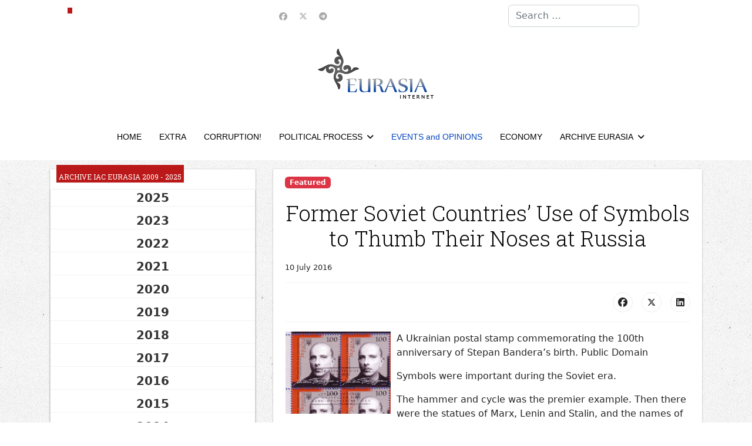

--- FILE ---
content_type: text/html; charset=utf-8
request_url: https://en.neweurasia.info/events-and-opinions/1346-former-soviet-countries-use-of-symbols-to-thumb-their-noses-at-russia
body_size: 15807
content:

<!doctype html>
<html lang="en-gb" dir="ltr">
	<head>
		
		<meta name="viewport" content="width=device-width, initial-scale=1, shrink-to-fit=no">
		<meta charset="utf-8">
	<meta name="author" content="Armine Sahakyan">
	<meta name="robots" content="max-snippet:-1,max-image-preview:large,max-video-preview:-1">
	<meta name="description" content="en.neweurasia.info, Information analytical center Eurasia: Central Asia  information, analysis, commentary">
	<meta name="generator" content="Joomla! - Open Source Content Management">
	<title>Former Soviet Countries’ Use of Symbols to Thumb Their Noses at Russia</title>
	<link href="/images/favicon.ico" rel="icon" type="image/vnd.microsoft.icon">
	<link href="https://en.neweurasia.info/component/finder/search?format=opensearch&amp;Itemid=21" rel="search" title="OpenSearch IAC EURASIA" type="application/opensearchdescription+xml">
<link href="/media/vendor/awesomplete/css/awesomplete.css?1.1.7" rel="stylesheet">
	<link href="https://en.neweurasia.info/components/com_monthlyarchive/assets/uikit/uikit.min.css?v=20251014063728" rel="stylesheet">
	<link href="https://en.neweurasia.info/modules/mod_monthlyarchive/assets/css/mod_monthlyarchive.css?v=20251014063728" rel="stylesheet">
	<link href="/media/vendor/joomla-custom-elements/css/joomla-alert.min.css?0.4.1" rel="stylesheet">
	<link href="/media/plg_system_jcepro/site/css/content.min.css?86aa0286b6232c4a5b58f892ce080277" rel="stylesheet">
	<script src="/cdn-cgi/scripts/7d0fa10a/cloudflare-static/rocket-loader.min.js" data-cf-settings="28078eade82b9ee93e962186-|49"></script><link href="//fonts.googleapis.com/css?family=Roboto Slab:100,100i,200,200i,300,300i,400,400i,500,500i,600,600i,700,700i,800,800i,900,900i&amp;subset=cyrillic-ext&amp;display=swap" rel="stylesheet" media="none" onload="media=&quot;all&quot;">
	<link href="/templates/shaper_helixultimate/css/bootstrap.min.css" rel="stylesheet">
	<link href="/plugins/system/helixultimate/assets/css/chosen.css" rel="stylesheet">
	<link href="/plugins/system/helixultimate/assets/css/system-j4.min.css" rel="stylesheet">
	<link href="/media/system/css/joomla-fontawesome.min.css?48c908" rel="stylesheet">
	<link href="/templates/shaper_helixultimate/css/template.css" rel="stylesheet">
	<link href="/templates/shaper_helixultimate/css/presets/default.css" rel="stylesheet">
	<link href="/templates/shaper_helixultimate/css/custom.css" rel="stylesheet">
	<link href="https://en.neweurasia.info/modules/mod_news_pro_gk5/tmpl/portal_modes/news_blocks/style.css" rel="stylesheet">
	<link href="https://en.neweurasia.info/modules/mod_news_pro_gk5/tmpl/portal_modes/highlights/style.css" rel="stylesheet">
	<link href="https://en.neweurasia.info/modules/mod_datetime/tmpl/default.min.css" rel="stylesheet">
	<link href="/plugins/system/cookiespolicynotificationbar/assets/css/cpnb-style.min.css" rel="stylesheet" media="all">
	<link href="/plugins/system/cookiespolicynotificationbar/assets/css/balloon.min.css" rel="stylesheet" media="all">
	<style>h1{font-family: 'Roboto Slab', sans-serif;font-size: 36px;color: #000000;text-decoration: none;}
</style>
	<style>h2{font-family: 'Roboto Slab', sans-serif;font-size: 24px;color: #000000;text-decoration: none;}
</style>
	<style>h3{font-family: 'Roboto Slab', sans-serif;font-size: 22px;color: #000000;text-decoration: none;}
</style>
	<style>h4{font-family: 'Roboto Slab', sans-serif;font-size: 20px;color: #000000;text-decoration: none;}
</style>
	<style>.sp-megamenu-parent > li > a, .sp-megamenu-parent > li > span, .sp-megamenu-parent .sp-dropdown li.sp-menu-item > a{font-family: 'Arial', sans-serif;color: #000000;text-decoration: none;}
</style>
	<style>.menu.nav-pills > li > a, .menu.nav-pills > li > span, .menu.nav-pills .sp-dropdown li.sp-menu-item > a{font-family: 'Arial', sans-serif;color: #000000;text-decoration: none;}
</style>
	<style>.logo-image {height:86px;}.logo-image-phone {height:86px;}</style>
	<style>@media(max-width: 992px) {.logo-image {height: 36px;}.logo-image-phone {height: 36px;}}</style>
	<style>@media(max-width: 576px) {.logo-image {height: 36px;}.logo-image-phone {height: 36px;}}</style>
	<style>#sp-top-bar{ background-color:#FFFFFF; }</style>
	<style>#sp-header-nav{ background-color:#FFFFFF;color:#005689; }</style>
	<style>#sp-header-nav a:hover{color:#BB1919;}</style>
	<style>#sp-footer-menu{ background-color:#FFFFFF;color:#005689; }</style>
	<style>#sp-footer-menu a:hover{color:#BB1919;}</style>
	<style>#sp-footer{ background-color:#FFFFFF; }</style>
	<style>.mod_datetime {
    background-color: #bb1919;
    margin: 0px 0 0 10px;
    padding: 10px 4px 0 4px;
    font-size: 12px;
    line-height: 20px;
    color: #fff;
    font-weight: normal;
    text-transform: uppercase;
    display: inline-block;
    font-family: 'PT Sans Narrow', Arial, sans-serif;
}</style>
	<style>

/* BEGIN: Cookies Policy Notification Bar - J! system plugin (Powered by: Web357.com) */
.cpnb-outer { border-color: rgba(32, 34, 38, 1); }
.cpnb-outer.cpnb-div-position-top { border-bottom-width: 1px; }
.cpnb-outer.cpnb-div-position-bottom { border-top-width: 1px; }
.cpnb-outer.cpnb-div-position-top-left, .cpnb-outer.cpnb-div-position-top-right, .cpnb-outer.cpnb-div-position-bottom-left, .cpnb-outer.cpnb-div-position-bottom-right { border-width: 1px; }
.cpnb-message { color: #f1f1f3; }
.cpnb-message a { color: #ffffff }
.cpnb-button, .cpnb-button-ok, .cpnb-m-enableAllButton { -webkit-border-radius: 4px; -moz-border-radius: 4px; border-radius: 4px; font-size: 12px; color: #ffffff; background-color: rgba(59, 137, 199, 1); }
.cpnb-button:hover, .cpnb-button:focus, .cpnb-button-ok:hover, .cpnb-button-ok:focus, .cpnb-m-enableAllButton:hover, .cpnb-m-enableAllButton:focus { color: #ffffff; background-color: rgba(49, 118, 175, 1); }
.cpnb-button-decline, .cpnb-button-delete, .cpnb-button-decline-modal, .cpnb-m-DeclineAllButton { color: #ffffff; background-color: rgba(119, 31, 31, 1); }
.cpnb-button-decline:hover, .cpnb-button-decline:focus, .cpnb-button-delete:hover, .cpnb-button-delete:focus, .cpnb-button-decline-modal:hover, .cpnb-button-decline-modal:focus, .cpnb-m-DeclineAllButton:hover, .cpnb-m-DeclineAllButton:focus { color: #ffffff; background-color: rgba(175, 38, 20, 1); }
.cpnb-button-cancel, .cpnb-button-reload, .cpnb-button-cancel-modal { color: #ffffff; background-color: rgba(90, 90, 90, 1); }
.cpnb-button-cancel:hover, .cpnb-button-cancel:focus, .cpnb-button-reload:hover, .cpnb-button-reload:focus, .cpnb-button-cancel-modal:hover, .cpnb-button-cancel-modal:focus { color: #ffffff; background-color: rgba(54, 54, 54, 1); }
.cpnb-button-settings, .cpnb-button-settings-modal { color: #ffffff; background-color: rgba(90, 90, 90, 1); }
.cpnb-button-settings:hover, .cpnb-button-settings:focus, .cpnb-button-settings-modal:hover, .cpnb-button-settings-modal:focus { color: #ffffff; background-color: rgba(54, 54, 54, 1); }
.cpnb-button-more-default, .cpnb-button-more-modal { color: #ffffff; background-color: rgba(123, 138, 139, 1); }
.cpnb-button-more-default:hover, .cpnb-button-more-modal:hover, .cpnb-button-more-default:focus, .cpnb-button-more-modal:focus { color: #ffffff; background-color: rgba(105, 118, 119, 1); }
.cpnb-m-SaveChangesButton { color: #ffffff; background-color: rgba(133, 199, 136, 1); }
.cpnb-m-SaveChangesButton:hover, .cpnb-m-SaveChangesButton:focus { color: #ffffff; background-color: rgba(96, 153, 100, 1); }
@media only screen and (max-width: 600px) {
.cpnb-left-menu-toggle::after, .cpnb-left-menu-toggle-button {
content: "Categories";
}
}
/* END: Cookies Policy Notification Bar - J! system plugin (Powered by: Web357.com) */
</style>
<script src="/media/vendor/jquery/js/jquery.min.js?3.7.1" type="28078eade82b9ee93e962186-text/javascript"></script>
	<script src="/media/vendor/jquery/js/jquery-noconflict.min.js?3.7.1" type="28078eade82b9ee93e962186-text/javascript"></script>
	<script type="application/json" class="joomla-script-options new">{"data":{"breakpoints":{"tablet":991,"mobile":480},"header":{"stickyOffset":"100"}},"joomla.jtext":{"MOD_FINDER_SEARCH_VALUE":"Search &hellip;","COM_FINDER_SEARCH_FORM_LIST_LABEL":"Search Results","JLIB_JS_AJAX_ERROR_OTHER":"An error has occurred while fetching the JSON data: HTTP %s status code.","JLIB_JS_AJAX_ERROR_PARSE":"A parse error has occurred while processing the following JSON data:<br><code style=\"color:inherit;white-space:pre-wrap;padding:0;margin:0;border:0;background:inherit;\">%s<\/code>","ERROR":"Error","MESSAGE":"Message","NOTICE":"Notice","WARNING":"Warning","JCLOSE":"Close","JOK":"OK","JOPEN":"Open"},"finder-search":{"url":"\/component\/finder\/?task=suggestions.suggest&format=json&tmpl=component&Itemid=21"},"system.paths":{"root":"","rootFull":"https:\/\/en.neweurasia.info\/","base":"","baseFull":"https:\/\/en.neweurasia.info\/"},"csrf.token":"8b94ac3656edab3a40c09726bdba7e25","plg_system_schedulerunner":{"interval":300}}</script>
	<script src="/media/system/js/core.min.js?a3d8f8" type="28078eade82b9ee93e962186-text/javascript"></script>
	<script src="/media/vendor/bootstrap/js/alert.min.js?5.3.8" type="28078eade82b9ee93e962186-module"></script>
	<script src="/media/vendor/bootstrap/js/button.min.js?5.3.8" type="28078eade82b9ee93e962186-module"></script>
	<script src="/media/vendor/bootstrap/js/carousel.min.js?5.3.8" type="28078eade82b9ee93e962186-module"></script>
	<script src="/media/vendor/bootstrap/js/collapse.min.js?5.3.8" type="28078eade82b9ee93e962186-module"></script>
	<script src="/media/vendor/bootstrap/js/dropdown.min.js?5.3.8" type="28078eade82b9ee93e962186-module"></script>
	<script src="/media/vendor/bootstrap/js/modal.min.js?5.3.8" type="28078eade82b9ee93e962186-module"></script>
	<script src="/media/vendor/bootstrap/js/offcanvas.min.js?5.3.8" type="28078eade82b9ee93e962186-module"></script>
	<script src="/media/vendor/bootstrap/js/popover.min.js?5.3.8" type="28078eade82b9ee93e962186-module"></script>
	<script src="/media/vendor/bootstrap/js/scrollspy.min.js?5.3.8" type="28078eade82b9ee93e962186-module"></script>
	<script src="/media/vendor/bootstrap/js/tab.min.js?5.3.8" type="28078eade82b9ee93e962186-module"></script>
	<script src="/media/vendor/bootstrap/js/toast.min.js?5.3.8" type="28078eade82b9ee93e962186-module"></script>
	<script src="/media/system/js/showon.min.js?e51227" type="28078eade82b9ee93e962186-module"></script>
	<script src="/media/vendor/awesomplete/js/awesomplete.min.js?1.1.7" defer type="28078eade82b9ee93e962186-text/javascript"></script>
	<script src="/media/com_finder/js/finder.min.js?755761" type="28078eade82b9ee93e962186-module"></script>
	<script src="/media/mod_menu/js/menu.min.js?48c908" type="28078eade82b9ee93e962186-module"></script>
	<script src="https://en.neweurasia.info/components/com_monthlyarchive/assets/js/jq.no-conflict.js?v=20251014063728" type="28078eade82b9ee93e962186-text/javascript"></script>
	<script src="https://en.neweurasia.info/components/com_monthlyarchive/assets/uikit/uikit.min.js?v=20251014063728" type="28078eade82b9ee93e962186-text/javascript"></script>
	<script src="https://en.neweurasia.info/components/com_monthlyarchive/assets/uikit/uikit-icons.min.js?v=20251014063728" type="28078eade82b9ee93e962186-text/javascript"></script>
	<script src="/media/system/js/messages.min.js?9a4811" type="28078eade82b9ee93e962186-module"></script>
	<script src="/media/plg_system_schedulerunner/js/run-schedule.min.js?229d3b" type="28078eade82b9ee93e962186-module"></script>
	<script src="/plugins/system/helixultimate/assets/js/chosen.jquery.js" type="28078eade82b9ee93e962186-text/javascript"></script>
	<script src="/templates/shaper_helixultimate/js/main.js" type="28078eade82b9ee93e962186-text/javascript"></script>
	<script src="https://en.neweurasia.info/modules/mod_news_pro_gk5/tmpl/portal_modes/news_blocks/script.jquery.js" type="28078eade82b9ee93e962186-text/javascript"></script>
	<script src="https://en.neweurasia.info/modules/mod_news_pro_gk5/tmpl/portal_modes/highlights/script.jquery.js" type="28078eade82b9ee93e962186-text/javascript"></script>
	<script src="https://en.neweurasia.info/modules/mod_datetime/assets/js/dayjs.min.js" type="28078eade82b9ee93e962186-text/javascript"></script>
	<script src="https://en.neweurasia.info/modules/mod_datetime/assets/js/dayjs_plugin_utc.min.js" type="28078eade82b9ee93e962186-text/javascript"></script>
	<script src="https://en.neweurasia.info/modules/mod_datetime/assets/js/dayjs_plugin_timezone.min.js" type="28078eade82b9ee93e962186-text/javascript"></script>
	<script src="https://en.neweurasia.info/modules/mod_datetime/assets/js/locales/en.js" type="28078eade82b9ee93e962186-text/javascript"></script>
	<script src="/plugins/system/cookiespolicynotificationbar/assets/js/cookies-policy-notification-bar.min.js" type="28078eade82b9ee93e962186-text/javascript"></script>
	<script type="28078eade82b9ee93e962186-text/javascript">template="shaper_helixultimate";</script>
	<script type="28078eade82b9ee93e962186-text/javascript">jMA(document).ready(function($) {
    "use strict";

	// bind change event to select
	$('#filter_date_module').on('change', function () {

		var filter_date_module = $('#filter_date_module').val(); // get selected value
		var menu_item_id = $('#menu_item_id_module').val(); // get selected value

		var url = 'index.php?option=com_monthlyarchive';

		if (filter_date_module) 
		{
			var date_arr = filter_date_module.split("-");
			var year = date_arr[0];
			var month = date_arr[1];

			if (year)
			{
				url += '&year=' + year;
			}

			if (month)
			{
				url += '&month=' + month;
			}
		}
		else
		{
			url += '&year=all';
		}

		if (menu_item_id) 
		{
			url += '&Itemid=' + menu_item_id;
		}

		url += '&task=archive.goToURL';

		$('#maModuleForm').attr('action', url);
		$('#maModuleForm').submit();
	});
});</script>
	<script type="28078eade82b9ee93e962186-text/javascript">    document.addEventListener('DOMContentLoaded', function () {
        // Assuming you've included dayjs and the Greek locale already
        dayjs.locale(`en`);
        dayjs.extend(dayjs_plugin_utc);
        dayjs.extend(dayjs_plugin_timezone);

        // DATE
        const mod_dateElement = document.getElementById(`mod_date_js_118`);

        function modUpdateDate() {
            const currentDate = dayjs()
                .format(`dddd, MM MMMM YYYY`); // YYYY-MM-DD HH:mm:ss
            mod_dateElement.textContent = currentDate;
        }

        // Update the time immediately upon script load
        modUpdateDate();

        // Then update it every second (1000 milliseconds)
        setInterval(modUpdateDate, 1000);
    });</script>
	<script type="28078eade82b9ee93e962186-text/javascript">

// BEGIN: Cookies Policy Notification Bar - J! system plugin (Powered by: Web357.com)
var cpnb_config = {"w357_joomla_caching":1,"w357_position":"bottom","w357_show_close_x_icon":"1","w357_hide_after_time":"yes","w357_duration":"60","w357_animate_duration":"1000","w357_limit":"0","w357_message":"We use cookies to improve your experience on our website. By browsing this website, you agree to our use of cookies.","w357_display_ok_btn":"1","w357_buttonText":"Ok, I\u0027ve understood!","w357_display_decline_btn":"1","w357_buttonDeclineText":"Decline","w357_display_cancel_btn":"1","w357_buttonCancelText":"Ask me later","w357_display_settings_btn":"1","w357_buttonSettingsText":"Settings","w357_buttonMoreText":"More Info","w357_buttonMoreLink":"","w357_display_more_info_btn":"1","w357_fontColor":"#f1f1f3","w357_linkColor":"#ffffff","w357_fontSize":"12px","w357_backgroundColor":"rgba(50, 58, 69, 1)","w357_borderWidth":"1","w357_body_cover":"1","w357_overlay_state":"0","w357_overlay_color":"rgba(10, 10, 10, 0.3)","w357_height":"auto","w357_cookie_name":"cookiesDirective","w357_link_target":"_self","w357_popup_width":"800","w357_popup_height":"600","w357_customText":"\u003Ch1\u003ECookies Policy\u003C\/h1\u003E\r\n\u003Chr \/\u003E\r\n\u003Ch3\u003EGeneral Use\u003C\/h3\u003E\r\n\u003Cp\u003EWe use cookies, tracking pixels and related technologies on our website. Cookies are small data files that are served by our platform and stored on your device. Our site uses cookies dropped by us or third parties for a variety of purposes including to operate and personalize the website. Also, cookies may also be used to track how you use the site to target ads to you on other websites.\u003C\/p\u003E\r\n\u003Ch3\u003EThird Parties\u003C\/h3\u003E\r\n\u003Cp\u003EOur website employs the use the various third-party services. Through the use of our website, these services may place anonymous cookies on the Visitor\u0027s browser and may send their own cookies to the Visitor\u0027s cookie file. Some of these services include but are not limited to: Google, Facebook, Twitter, Adroll, MailChimp, Sucuri, Intercom and other social networks, advertising agencies, security firewalls, analytics companies and service providers. These services may also collect and use anonymous identifiers such as IP Address, HTTP Referrer, Unique Device Identifier and other non-personally identifiable information and server logs.\u003C\/p\u003E\r\n\u003Chr \/\u003E","w357_more_info_btn_type":"custom_text","w357_blockCookies":"1","w357_autoAcceptAfterScrolling":"0","w357_numOfScrolledPixelsBeforeAutoAccept":"300","w357_reloadPageAfterAccept":"0","w357_enableConfirmationAlerts":"1","w357_enableConfirmationAlertsForAcceptBtn":0,"w357_enableConfirmationAlertsForDeclineBtn":1,"w357_enableConfirmationAlertsForDeleteBtn":1,"w357_confirm_allow_msg":"Performing this action will enable all cookies set by this website. Are you sure that you want to enable all cookies on this website?","w357_confirm_delete_msg":"Performing this action will remove all cookies set by this website. Are you sure that you want to disable and delete all cookies from your browser?","w357_show_in_iframes":"0","w357_shortcode_is_enabled_on_this_page":0,"w357_base_url":"https:\/\/en.neweurasia.info\/","w357_base_ajax_url":"https:\/\/en.neweurasia.info\/","w357_current_url":"https:\/\/en.neweurasia.info\/events-and-opinions\/1346-former-soviet-countries-use-of-symbols-to-thumb-their-noses-at-russia","w357_always_display":"0","w357_show_notification_bar":true,"w357_expiration_cookieSettings":"365","w357_expiration_cookieAccept":"365","w357_expiration_cookieDecline":"180","w357_expiration_cookieCancel":"3","w357_accept_button_class_notification_bar":"cpnb-accept-btn","w357_decline_button_class_notification_bar":"cpnb-decline-btn","w357_cancel_button_class_notification_bar":"cpnb-cancel-btn","w357_settings_button_class_notification_bar":"cpnb-settings-btn","w357_moreinfo_button_class_notification_bar":"cpnb-moreinfo-btn","w357_accept_button_class_notification_bar_modal_window":"cpnb-accept-btn-m","w357_decline_button_class_notification_bar_modal_window":"cpnb-decline-btn-m","w357_save_button_class_notification_bar_modal_window":"cpnb-save-btn-m","w357_buttons_ordering":"[\u0022ok\u0022,\u0022decline\u0022,\u0022cancel\u0022,\u0022settings\u0022,\u0022moreinfo\u0022]"};
// END: Cookies Policy Notification Bar - J! system plugin (Powered by: Web357.com)
</script>
	<script type="28078eade82b9ee93e962186-text/javascript">

// BEGIN: Cookies Policy Notification Bar - J! system plugin (Powered by: Web357.com)
var cpnb_cookiesCategories = {"cookie_categories_group0":{"cookie_category_id":"required-cookies","cookie_category_name":"Required Cookies","cookie_category_description":"The Required or Functional cookies relate to the functionality of our websites and allow us to improve the service we offer to you through our websites, for example by allowing you to carry information across pages of our website to avoid you having to re-enter information, or by recognizing your preferences when you return to our website.","cookie_category_checked_by_default":"2","cookie_category_status":"1"},"cookie_categories_group1":{"cookie_category_id":"analytical-cookies","cookie_category_name":"Analytical Cookies","cookie_category_description":"Analytical cookies allow us to recognize and to count the number of visitors to our website, to see how visitors move around the website when they are using it and to record which content viewers view and are interested in. This helps us to determine how frequently particular pages and advertisements are visited and to determine the most popular areas of our website. This helps us to improve the service which we offer to you by helping us make sure our users are finding the information they are looking for, by providing anonymized demographic data to third parties in order to target advertising more appropriately to you, and by tracking the success of advertising campaigns on our website.","cookie_category_checked_by_default":"1","cookie_category_status":"1"},"cookie_categories_group2":{"cookie_category_id":"social-media-cookies","cookie_category_name":"Social Media","cookie_category_description":"These cookies allow you to share Website content with social media platforms (e.g., Facebook, Twitter, Instagram). We have no control over these cookies as they are set by the social media platforms themselves.","cookie_category_checked_by_default":"1","cookie_category_status":"1"},"cookie_categories_group3":{"cookie_category_id":"targeted-advertising-cookies","cookie_category_name":"Targeted Advertising Cookies","cookie_category_description":"Advertising and targeting cookies are used to deliver advertisements more relevant to you, but can also limit the number of times you see an advertisement and be used to chart the effectiveness of an ad campaign by tracking users’ clicks. They can also provide security in transactions. They are usually placed by third-party advertising networks with a website operator’s permission but can be placed by the operator themselves. They can remember that you have visited a website, and this information can be shared with other organizations, including other advertisers. They cannot determine who you are though, as the data collected is never linked to your profile. ","cookie_category_checked_by_default":"1","cookie_category_status":"1"}};
// END: Cookies Policy Notification Bar - J! system plugin (Powered by: Web357.com)
</script>
	<script type="28078eade82b9ee93e962186-text/javascript">

// BEGIN: Cookies Policy Notification Bar - J! system plugin (Powered by: Web357.com)
var cpnb_manager = {"w357_m_modalState":"1","w357_m_floatButtonState":"1","w357_m_floatButtonPosition":"bottom_left","w357_m_HashLink":"cookies","w357_m_modal_menuItemSelectedBgColor":"rgba(200, 200, 200, 1)","w357_m_saveChangesButtonColorAfterChange":"rgba(13, 92, 45, 1)","w357_m_floatButtonIconSrc":"https:\/\/en.neweurasia.info\/plugins\/system\/cookiespolicynotificationbar\/assets\/icons\/cpnb-cookies-manager-icon-1-64x64.png","w357_m_FloatButtonIconType":"image","w357_m_FloatButtonIconFontAwesomeName":"fas fa-cookie-bite","w357_m_FloatButtonIconFontAwesomeSize":"fa-lg","w357_m_FloatButtonIconFontAwesomeColor":"rgba(61, 47, 44, 0.84)","w357_m_FloatButtonIconUikitName":"cog","w357_m_FloatButtonIconUikitSize":"1","w357_m_FloatButtonIconUikitColor":"rgba(61, 47, 44, 0.84)","w357_m_floatButtonText":"Cookies Manager","w357_m_modalHeadingText":"Advanced Cookie Settings","w357_m_checkboxText":"Включено","w357_m_lockedText":"(Locked)","w357_m_EnableAllButtonText":"Allow All Cookies","w357_m_DeclineAllButtonText":"Decline All Cookies","w357_m_SaveChangesButtonText":"Save Settings","w357_m_confirmationAlertRequiredCookies":"These cookies are strictly necessary for this website. You can\u0027t disable this category of cookies. Thank you for understanding!"};
// END: Cookies Policy Notification Bar - J! system plugin (Powered by: Web357.com)
</script>
			
<!-- BEGIN: Google Analytics -->
<script type="28078eade82b9ee93e962186-text/javascript">console.log("Google analytics javascript code goes here...")</script>
<!-- END: Google Analytics -->

<!-- BEGIN: Facebook -->
<script type="28078eade82b9ee93e962186-text/javascript">console.log("Facebook javascript code goes here...")</script>
<!-- END: Facebook -->
</head>
	<body class="site helix-ultimate hu com_content com-content view-article layout-blog task-none itemid-26 en-gb ltr sticky-header layout-fluid offcanvas-init offcanvs-position-left">

		
		
		<div class="body-wrapper">
			<div class="body-innerwrapper">
								<main id="sp-main">
					
<section id="sp-top-bar" class=" d-none d-sm-none d-md-none d-lg-block">

						<div class="container">
				<div class="container-inner">
			
	
<div class="row">
	<div id="sp-top3" class="col-lg-4 "><div class="sp-column "><div class="sp-module "><div class="sp-module-content">
<div class="mod_datetime mod_datetime_118">
                                    <span class="mod_date" id="mod_date_js_118"></span>
                                            </div></div></div></div></div><div id="sp-top1" class="col-lg-4 "><div class="sp-column "><ul class="social-icons"><li class="social-icon-facebook"><a target="_blank" rel="noopener noreferrer" href="https://www.facebook.com/iaceurasia/" aria-label="Facebook"><span class="fab fa-facebook" aria-hidden="true"></span></a></li><li class="social-icon-twitter"><a target="_blank" rel="noopener noreferrer" href="https://twitter.com/eurasiaorgru" aria-label="Twitter"><svg xmlns="http://www.w3.org/2000/svg" viewBox="0 0 512 512" fill="currentColor" style="width: 13.56px;position: relative;top: -1.5px;"><path d="M389.2 48h70.6L305.6 224.2 487 464H345L233.7 318.6 106.5 464H35.8L200.7 275.5 26.8 48H172.4L272.9 180.9 389.2 48zM364.4 421.8h39.1L151.1 88h-42L364.4 421.8z"/></svg></a></li><li class="social-icon-custom"><a target="_blank" rel="noopener noreferrer" href="https://t.me/neweurasia" aria-label="Custom"><span class="fab fa-telegram" aria-hidden="true"></span></a></li></ul></div></div><div id="sp-search" class="col-lg-4 d-none d-sm-none d-md-none d-lg-block"><div class="sp-column "><div class="sp-module "><div class="sp-module-content">
<search>
    <form class="mod-finder js-finder-searchform form-search" action="/component/finder/search?Itemid=21" method="get" aria-label="search">
        <label for="mod-finder-searchword156" class="visually-hidden finder">Search</label><input type="text" name="q" id="mod-finder-searchword156" class="js-finder-search-query form-control" value="" placeholder="Search &hellip;">
                        <input type="hidden" name="Itemid" value="21">    </form>
</search>
</div></div></div></div></div>
							</div>
			</div>
			
	</section>

<section id="sp-logo-area" class="center-logo">

						<div class="container">
				<div class="container-inner">
			
	
<div class="row">
	<div id="sp-logo" class="col-lg-12 "><div class="sp-column col-4 mx-auto text-center"><a id="offcanvas-toggler" aria-label="Navigation" class="offcanvas-toggler-left d-flex d-lg-none" href="#" aria-hidden="true" title="Navigation"><div class="burger-icon"><span></span><span></span><span></span></div></a><div class="logo"><a href="/">
				<img class='logo-image  d-none d-lg-inline-block'
					srcset='https://en.neweurasia.info/images/logo.png 1x'
					src='https://en.neweurasia.info/images/logo.png'
					height='86'
					alt='IAC EURASIA'
				/>
				<img class="logo-image-phone d-inline-block d-lg-none" src="https://en.neweurasia.info/images/logo_new.png" alt="IAC EURASIA" /></a></div></div></div></div>
							</div>
			</div>
			
	</section>

<section id="sp-header-nav" >

				
	
<div class="row">
	<div id="sp-menu" class="col-lg-12 "><div class="sp-column "><nav class="sp-megamenu-wrapper d-flex" role="navigation" aria-label="HELIX_ULTIMATE_AIRA_NAVIGATION"><ul class="sp-megamenu-parent menu-animation-fade-up d-none d-lg-block"><li class="sp-menu-item"><a   href="/"  >HOME</a></li><li class="sp-menu-item"><a   href="/extra"  >EXTRA</a></li><li class="sp-menu-item"><a   href="/corruption"  >CORRUPTION!</a></li><li class="sp-menu-item sp-has-child"><a   href="/political-process"  >POLITICAL PROCESS</a><div class="sp-dropdown sp-dropdown-main sp-menu-right" style="width: 240px;"><div class="sp-dropdown-inner"><ul class="sp-dropdown-items"><li class="sp-menu-item"><a   href="/political-process/hyperborei-youtube-channel"  >Hyperborei YouTube channel </a></li></ul></div></div></li><li class="sp-menu-item current-item active"><a aria-current="page"  href="/events-and-opinions"  >EVENTS and OPINIONS</a></li><li class="sp-menu-item"><a   href="/economy"  >ECONOMY</a></li><li class="sp-menu-item sp-has-child"><a   href="/archive"  >ARCHIVE EURASIA </a><div class="sp-dropdown sp-dropdown-main sp-menu-right" style="width: 240px;"><div class="sp-dropdown-inner"><ul class="sp-dropdown-items"><li class="sp-menu-item"><a   href="/archive/archive-iac-eurasia-1999-2023"  >Archive IAC EURASIA 1999 - 2023</a></li><li class="sp-menu-item"><a   href="https://en.neweurasia.info/component/monthlyarchive/archive/"  >Archive IAC EURASIA 2009 - 2023.</a></li></ul></div></div></li></ul></nav></div></div></div>
				
	</section>

<section id="sp-main-body" >

										<div class="container">
					<div class="container-inner">
						
	
<div class="row">
	<aside id="sp-left" class="col-lg-4 d-none d-sm-none d-md-none d-lg-none d-xl-block"><div class="sp-column "><div class="sp-module "><h3 class="sp-module-title">Archive IAC EURASIA 2009 - 2025</h3><div class="sp-module-content">
<div class="w357ui-scope-container">
	<div class="w357ui-margin-small-top w357ui-margin-small-bottom ma-mod-container ">
		
		
			<ul class="w357ui-margin-remove" w357ui-accordion="multiple: true"> 
						<li class="ma-accordion-list-item ">
												
						
							<div class="w357ui-accordion-title ma-accordion-title w357ui-text-bold">
								2025															</div>
						
													
										
					
						
															<div class="w357ui-accordion-content ma-accordion-content">
							
							<ul class="w357ui-list ma-list ma-list-accordion ma-list-months-years w357ui-margin-remove-left">
																		<li>
											<a class="ma-month-title w357ui-display-inline" href="/component/monthlyarchive/2025/09">
												September 2025											</a>
																							<span class="w357ui-text-muted ma-count w357ui-display-inline">(1 article)</span>
																					</li>

																		<li>
											<a class="ma-month-title w357ui-display-inline" href="/component/monthlyarchive/2025/08">
												August 2025											</a>
																							<span class="w357ui-text-muted ma-count w357ui-display-inline">(2 articles)</span>
																					</li>

															</ul>

															</div>
												
					
											</li>
					
				
			 
						<li class="ma-accordion-list-item ">
												
						
							<div class="w357ui-accordion-title ma-accordion-title w357ui-text-bold">
								2023															</div>
						
													
										
					
						
															<div class="w357ui-accordion-content ma-accordion-content">
							
							<ul class="w357ui-list ma-list ma-list-accordion ma-list-months-years w357ui-margin-remove-left">
																		<li>
											<a class="ma-month-title w357ui-display-inline" href="/component/monthlyarchive/2023/08">
												August 2023											</a>
																							<span class="w357ui-text-muted ma-count w357ui-display-inline">(1 article)</span>
																					</li>

																		<li>
											<a class="ma-month-title w357ui-display-inline" href="/component/monthlyarchive/2023/05">
												May 2023											</a>
																							<span class="w357ui-text-muted ma-count w357ui-display-inline">(1 article)</span>
																					</li>

																		<li>
											<a class="ma-month-title w357ui-display-inline" href="/component/monthlyarchive/2023/04">
												April 2023											</a>
																							<span class="w357ui-text-muted ma-count w357ui-display-inline">(2 articles)</span>
																					</li>

															</ul>

															</div>
												
					
											</li>
					
				
			 
						<li class="ma-accordion-list-item ">
												
						
							<div class="w357ui-accordion-title ma-accordion-title w357ui-text-bold">
								2022															</div>
						
													
										
					
						
															<div class="w357ui-accordion-content ma-accordion-content">
							
							<ul class="w357ui-list ma-list ma-list-accordion ma-list-months-years w357ui-margin-remove-left">
																		<li>
											<a class="ma-month-title w357ui-display-inline" href="/component/monthlyarchive/2022/12">
												December 2022											</a>
																							<span class="w357ui-text-muted ma-count w357ui-display-inline">(1 article)</span>
																					</li>

																		<li>
											<a class="ma-month-title w357ui-display-inline" href="/component/monthlyarchive/2022/06">
												June 2022											</a>
																							<span class="w357ui-text-muted ma-count w357ui-display-inline">(2 articles)</span>
																					</li>

																		<li>
											<a class="ma-month-title w357ui-display-inline" href="/component/monthlyarchive/2022/05">
												May 2022											</a>
																							<span class="w357ui-text-muted ma-count w357ui-display-inline">(9 articles)</span>
																					</li>

																		<li>
											<a class="ma-month-title w357ui-display-inline" href="/component/monthlyarchive/2022/04">
												April 2022											</a>
																							<span class="w357ui-text-muted ma-count w357ui-display-inline">(3 articles)</span>
																					</li>

																		<li>
											<a class="ma-month-title w357ui-display-inline" href="/component/monthlyarchive/2022/03">
												March 2022											</a>
																							<span class="w357ui-text-muted ma-count w357ui-display-inline">(11 articles)</span>
																					</li>

																		<li>
											<a class="ma-month-title w357ui-display-inline" href="/component/monthlyarchive/2022/02">
												February 2022											</a>
																							<span class="w357ui-text-muted ma-count w357ui-display-inline">(2 articles)</span>
																					</li>

																		<li>
											<a class="ma-month-title w357ui-display-inline" href="/component/monthlyarchive/2022/01">
												January 2022											</a>
																							<span class="w357ui-text-muted ma-count w357ui-display-inline">(3 articles)</span>
																					</li>

															</ul>

															</div>
												
					
											</li>
					
				
			 
						<li class="ma-accordion-list-item ">
												
						
							<div class="w357ui-accordion-title ma-accordion-title w357ui-text-bold">
								2021															</div>
						
													
										
					
						
															<div class="w357ui-accordion-content ma-accordion-content">
							
							<ul class="w357ui-list ma-list ma-list-accordion ma-list-months-years w357ui-margin-remove-left">
																		<li>
											<a class="ma-month-title w357ui-display-inline" href="/component/monthlyarchive/2021/11">
												November 2021											</a>
																							<span class="w357ui-text-muted ma-count w357ui-display-inline">(1 article)</span>
																					</li>

																		<li>
											<a class="ma-month-title w357ui-display-inline" href="/component/monthlyarchive/2021/09">
												September 2021											</a>
																							<span class="w357ui-text-muted ma-count w357ui-display-inline">(1 article)</span>
																					</li>

																		<li>
											<a class="ma-month-title w357ui-display-inline" href="/component/monthlyarchive/2021/08">
												August 2021											</a>
																							<span class="w357ui-text-muted ma-count w357ui-display-inline">(1 article)</span>
																					</li>

																		<li>
											<a class="ma-month-title w357ui-display-inline" href="/component/monthlyarchive/2021/07">
												July 2021											</a>
																							<span class="w357ui-text-muted ma-count w357ui-display-inline">(2 articles)</span>
																					</li>

																		<li>
											<a class="ma-month-title w357ui-display-inline" href="/component/monthlyarchive/2021/06">
												June 2021											</a>
																							<span class="w357ui-text-muted ma-count w357ui-display-inline">(3 articles)</span>
																					</li>

																		<li>
											<a class="ma-month-title w357ui-display-inline" href="/component/monthlyarchive/2021/03">
												March 2021											</a>
																							<span class="w357ui-text-muted ma-count w357ui-display-inline">(3 articles)</span>
																					</li>

																		<li>
											<a class="ma-month-title w357ui-display-inline" href="/component/monthlyarchive/2021/02">
												February 2021											</a>
																							<span class="w357ui-text-muted ma-count w357ui-display-inline">(5 articles)</span>
																					</li>

																		<li>
											<a class="ma-month-title w357ui-display-inline" href="/component/monthlyarchive/2021/01">
												January 2021											</a>
																							<span class="w357ui-text-muted ma-count w357ui-display-inline">(6 articles)</span>
																					</li>

															</ul>

															</div>
												
					
											</li>
					
				
			 
						<li class="ma-accordion-list-item ">
												
						
							<div class="w357ui-accordion-title ma-accordion-title w357ui-text-bold">
								2020															</div>
						
													
										
					
						
															<div class="w357ui-accordion-content ma-accordion-content">
							
							<ul class="w357ui-list ma-list ma-list-accordion ma-list-months-years w357ui-margin-remove-left">
																		<li>
											<a class="ma-month-title w357ui-display-inline" href="/component/monthlyarchive/2020/12">
												December 2020											</a>
																							<span class="w357ui-text-muted ma-count w357ui-display-inline">(1 article)</span>
																					</li>

																		<li>
											<a class="ma-month-title w357ui-display-inline" href="/component/monthlyarchive/2020/08">
												August 2020											</a>
																							<span class="w357ui-text-muted ma-count w357ui-display-inline">(3 articles)</span>
																					</li>

																		<li>
											<a class="ma-month-title w357ui-display-inline" href="/component/monthlyarchive/2020/07">
												July 2020											</a>
																							<span class="w357ui-text-muted ma-count w357ui-display-inline">(5 articles)</span>
																					</li>

																		<li>
											<a class="ma-month-title w357ui-display-inline" href="/component/monthlyarchive/2020/06">
												June 2020											</a>
																							<span class="w357ui-text-muted ma-count w357ui-display-inline">(8 articles)</span>
																					</li>

																		<li>
											<a class="ma-month-title w357ui-display-inline" href="/component/monthlyarchive/2020/05">
												May 2020											</a>
																							<span class="w357ui-text-muted ma-count w357ui-display-inline">(6 articles)</span>
																					</li>

																		<li>
											<a class="ma-month-title w357ui-display-inline" href="/component/monthlyarchive/2020/04">
												April 2020											</a>
																							<span class="w357ui-text-muted ma-count w357ui-display-inline">(4 articles)</span>
																					</li>

																		<li>
											<a class="ma-month-title w357ui-display-inline" href="/component/monthlyarchive/2020/03">
												March 2020											</a>
																							<span class="w357ui-text-muted ma-count w357ui-display-inline">(5 articles)</span>
																					</li>

																		<li>
											<a class="ma-month-title w357ui-display-inline" href="/component/monthlyarchive/2020/02">
												February 2020											</a>
																							<span class="w357ui-text-muted ma-count w357ui-display-inline">(2 articles)</span>
																					</li>

																		<li>
											<a class="ma-month-title w357ui-display-inline" href="/component/monthlyarchive/2020/01">
												January 2020											</a>
																							<span class="w357ui-text-muted ma-count w357ui-display-inline">(4 articles)</span>
																					</li>

															</ul>

															</div>
												
					
											</li>
					
				
			 
						<li class="ma-accordion-list-item ">
												
						
							<div class="w357ui-accordion-title ma-accordion-title w357ui-text-bold">
								2019															</div>
						
													
										
					
						
															<div class="w357ui-accordion-content ma-accordion-content">
							
							<ul class="w357ui-list ma-list ma-list-accordion ma-list-months-years w357ui-margin-remove-left">
																		<li>
											<a class="ma-month-title w357ui-display-inline" href="/component/monthlyarchive/2019/12">
												December 2019											</a>
																							<span class="w357ui-text-muted ma-count w357ui-display-inline">(2 articles)</span>
																					</li>

																		<li>
											<a class="ma-month-title w357ui-display-inline" href="/component/monthlyarchive/2019/11">
												November 2019											</a>
																							<span class="w357ui-text-muted ma-count w357ui-display-inline">(17 articles)</span>
																					</li>

																		<li>
											<a class="ma-month-title w357ui-display-inline" href="/component/monthlyarchive/2019/10">
												October 2019											</a>
																							<span class="w357ui-text-muted ma-count w357ui-display-inline">(12 articles)</span>
																					</li>

																		<li>
											<a class="ma-month-title w357ui-display-inline" href="/component/monthlyarchive/2019/09">
												September 2019											</a>
																							<span class="w357ui-text-muted ma-count w357ui-display-inline">(1 article)</span>
																					</li>

																		<li>
											<a class="ma-month-title w357ui-display-inline" href="/component/monthlyarchive/2019/08">
												August 2019											</a>
																							<span class="w357ui-text-muted ma-count w357ui-display-inline">(5 articles)</span>
																					</li>

																		<li>
											<a class="ma-month-title w357ui-display-inline" href="/component/monthlyarchive/2019/07">
												July 2019											</a>
																							<span class="w357ui-text-muted ma-count w357ui-display-inline">(7 articles)</span>
																					</li>

																		<li>
											<a class="ma-month-title w357ui-display-inline" href="/component/monthlyarchive/2019/06">
												June 2019											</a>
																							<span class="w357ui-text-muted ma-count w357ui-display-inline">(17 articles)</span>
																					</li>

																		<li>
											<a class="ma-month-title w357ui-display-inline" href="/component/monthlyarchive/2019/05">
												May 2019											</a>
																							<span class="w357ui-text-muted ma-count w357ui-display-inline">(20 articles)</span>
																					</li>

																		<li>
											<a class="ma-month-title w357ui-display-inline" href="/component/monthlyarchive/2019/04">
												April 2019											</a>
																							<span class="w357ui-text-muted ma-count w357ui-display-inline">(25 articles)</span>
																					</li>

																		<li>
											<a class="ma-month-title w357ui-display-inline" href="/component/monthlyarchive/2019/03">
												March 2019											</a>
																							<span class="w357ui-text-muted ma-count w357ui-display-inline">(16 articles)</span>
																					</li>

																		<li>
											<a class="ma-month-title w357ui-display-inline" href="/component/monthlyarchive/2019/02">
												February 2019											</a>
																							<span class="w357ui-text-muted ma-count w357ui-display-inline">(17 articles)</span>
																					</li>

																		<li>
											<a class="ma-month-title w357ui-display-inline" href="/component/monthlyarchive/2019/01">
												January 2019											</a>
																							<span class="w357ui-text-muted ma-count w357ui-display-inline">(10 articles)</span>
																					</li>

															</ul>

															</div>
												
					
											</li>
					
				
			 
						<li class="ma-accordion-list-item ">
												
						
							<div class="w357ui-accordion-title ma-accordion-title w357ui-text-bold">
								2018															</div>
						
													
										
					
						
															<div class="w357ui-accordion-content ma-accordion-content">
							
							<ul class="w357ui-list ma-list ma-list-accordion ma-list-months-years w357ui-margin-remove-left">
																		<li>
											<a class="ma-month-title w357ui-display-inline" href="/component/monthlyarchive/2018/12">
												December 2018											</a>
																							<span class="w357ui-text-muted ma-count w357ui-display-inline">(16 articles)</span>
																					</li>

																		<li>
											<a class="ma-month-title w357ui-display-inline" href="/component/monthlyarchive/2018/11">
												November 2018											</a>
																							<span class="w357ui-text-muted ma-count w357ui-display-inline">(16 articles)</span>
																					</li>

																		<li>
											<a class="ma-month-title w357ui-display-inline" href="/component/monthlyarchive/2018/10">
												October 2018											</a>
																							<span class="w357ui-text-muted ma-count w357ui-display-inline">(9 articles)</span>
																					</li>

																		<li>
											<a class="ma-month-title w357ui-display-inline" href="/component/monthlyarchive/2018/09">
												September 2018											</a>
																							<span class="w357ui-text-muted ma-count w357ui-display-inline">(14 articles)</span>
																					</li>

																		<li>
											<a class="ma-month-title w357ui-display-inline" href="/component/monthlyarchive/2018/08">
												August 2018											</a>
																							<span class="w357ui-text-muted ma-count w357ui-display-inline">(11 articles)</span>
																					</li>

																		<li>
											<a class="ma-month-title w357ui-display-inline" href="/component/monthlyarchive/2018/07">
												July 2018											</a>
																							<span class="w357ui-text-muted ma-count w357ui-display-inline">(18 articles)</span>
																					</li>

																		<li>
											<a class="ma-month-title w357ui-display-inline" href="/component/monthlyarchive/2018/06">
												June 2018											</a>
																							<span class="w357ui-text-muted ma-count w357ui-display-inline">(19 articles)</span>
																					</li>

																		<li>
											<a class="ma-month-title w357ui-display-inline" href="/component/monthlyarchive/2018/05">
												May 2018											</a>
																							<span class="w357ui-text-muted ma-count w357ui-display-inline">(25 articles)</span>
																					</li>

																		<li>
											<a class="ma-month-title w357ui-display-inline" href="/component/monthlyarchive/2018/04">
												April 2018											</a>
																							<span class="w357ui-text-muted ma-count w357ui-display-inline">(20 articles)</span>
																					</li>

																		<li>
											<a class="ma-month-title w357ui-display-inline" href="/component/monthlyarchive/2018/03">
												March 2018											</a>
																							<span class="w357ui-text-muted ma-count w357ui-display-inline">(21 articles)</span>
																					</li>

																		<li>
											<a class="ma-month-title w357ui-display-inline" href="/component/monthlyarchive/2018/02">
												February 2018											</a>
																							<span class="w357ui-text-muted ma-count w357ui-display-inline">(7 articles)</span>
																					</li>

																		<li>
											<a class="ma-month-title w357ui-display-inline" href="/component/monthlyarchive/2018/01">
												January 2018											</a>
																							<span class="w357ui-text-muted ma-count w357ui-display-inline">(19 articles)</span>
																					</li>

															</ul>

															</div>
												
					
											</li>
					
				
			 
						<li class="ma-accordion-list-item ">
												
						
							<div class="w357ui-accordion-title ma-accordion-title w357ui-text-bold">
								2017															</div>
						
													
										
					
						
															<div class="w357ui-accordion-content ma-accordion-content">
							
							<ul class="w357ui-list ma-list ma-list-accordion ma-list-months-years w357ui-margin-remove-left">
																		<li>
											<a class="ma-month-title w357ui-display-inline" href="/component/monthlyarchive/2017/12">
												December 2017											</a>
																							<span class="w357ui-text-muted ma-count w357ui-display-inline">(17 articles)</span>
																					</li>

																		<li>
											<a class="ma-month-title w357ui-display-inline" href="/component/monthlyarchive/2017/11">
												November 2017											</a>
																							<span class="w357ui-text-muted ma-count w357ui-display-inline">(21 articles)</span>
																					</li>

																		<li>
											<a class="ma-month-title w357ui-display-inline" href="/component/monthlyarchive/2017/10">
												October 2017											</a>
																							<span class="w357ui-text-muted ma-count w357ui-display-inline">(20 articles)</span>
																					</li>

																		<li>
											<a class="ma-month-title w357ui-display-inline" href="/component/monthlyarchive/2017/09">
												September 2017											</a>
																							<span class="w357ui-text-muted ma-count w357ui-display-inline">(11 articles)</span>
																					</li>

																		<li>
											<a class="ma-month-title w357ui-display-inline" href="/component/monthlyarchive/2017/08">
												August 2017											</a>
																							<span class="w357ui-text-muted ma-count w357ui-display-inline">(8 articles)</span>
																					</li>

																		<li>
											<a class="ma-month-title w357ui-display-inline" href="/component/monthlyarchive/2017/07">
												July 2017											</a>
																							<span class="w357ui-text-muted ma-count w357ui-display-inline">(13 articles)</span>
																					</li>

																		<li>
											<a class="ma-month-title w357ui-display-inline" href="/component/monthlyarchive/2017/06">
												June 2017											</a>
																							<span class="w357ui-text-muted ma-count w357ui-display-inline">(12 articles)</span>
																					</li>

																		<li>
											<a class="ma-month-title w357ui-display-inline" href="/component/monthlyarchive/2017/05">
												May 2017											</a>
																							<span class="w357ui-text-muted ma-count w357ui-display-inline">(6 articles)</span>
																					</li>

																		<li>
											<a class="ma-month-title w357ui-display-inline" href="/component/monthlyarchive/2017/04">
												April 2017											</a>
																							<span class="w357ui-text-muted ma-count w357ui-display-inline">(11 articles)</span>
																					</li>

																		<li>
											<a class="ma-month-title w357ui-display-inline" href="/component/monthlyarchive/2017/03">
												March 2017											</a>
																							<span class="w357ui-text-muted ma-count w357ui-display-inline">(14 articles)</span>
																					</li>

																		<li>
											<a class="ma-month-title w357ui-display-inline" href="/component/monthlyarchive/2017/02">
												February 2017											</a>
																							<span class="w357ui-text-muted ma-count w357ui-display-inline">(12 articles)</span>
																					</li>

																		<li>
											<a class="ma-month-title w357ui-display-inline" href="/component/monthlyarchive/2017/01">
												January 2017											</a>
																							<span class="w357ui-text-muted ma-count w357ui-display-inline">(7 articles)</span>
																					</li>

															</ul>

															</div>
												
					
											</li>
					
				
			 
						<li class="ma-accordion-list-item ">
												
						
							<div class="w357ui-accordion-title ma-accordion-title w357ui-text-bold">
								2016															</div>
						
													
										
					
						
															<div class="w357ui-accordion-content ma-accordion-content">
							
							<ul class="w357ui-list ma-list ma-list-accordion ma-list-months-years w357ui-margin-remove-left">
																		<li>
											<a class="ma-month-title w357ui-display-inline" href="/component/monthlyarchive/2016/12">
												December 2016											</a>
																							<span class="w357ui-text-muted ma-count w357ui-display-inline">(24 articles)</span>
																					</li>

																		<li>
											<a class="ma-month-title w357ui-display-inline" href="/component/monthlyarchive/2016/11">
												November 2016											</a>
																							<span class="w357ui-text-muted ma-count w357ui-display-inline">(15 articles)</span>
																					</li>

																		<li>
											<a class="ma-month-title w357ui-display-inline" href="/component/monthlyarchive/2016/10">
												October 2016											</a>
																							<span class="w357ui-text-muted ma-count w357ui-display-inline">(17 articles)</span>
																					</li>

																		<li>
											<a class="ma-month-title w357ui-display-inline" href="/component/monthlyarchive/2016/09">
												September 2016											</a>
																							<span class="w357ui-text-muted ma-count w357ui-display-inline">(20 articles)</span>
																					</li>

																		<li>
											<a class="ma-month-title w357ui-display-inline" href="/component/monthlyarchive/2016/08">
												August 2016											</a>
																							<span class="w357ui-text-muted ma-count w357ui-display-inline">(8 articles)</span>
																					</li>

																		<li>
											<a class="ma-month-title w357ui-display-inline" href="/component/monthlyarchive/2016/07">
												July 2016											</a>
																							<span class="w357ui-text-muted ma-count w357ui-display-inline">(16 articles)</span>
																					</li>

																		<li>
											<a class="ma-month-title w357ui-display-inline" href="/component/monthlyarchive/2016/06">
												June 2016											</a>
																							<span class="w357ui-text-muted ma-count w357ui-display-inline">(10 articles)</span>
																					</li>

																		<li>
											<a class="ma-month-title w357ui-display-inline" href="/component/monthlyarchive/2016/05">
												May 2016											</a>
																							<span class="w357ui-text-muted ma-count w357ui-display-inline">(18 articles)</span>
																					</li>

																		<li>
											<a class="ma-month-title w357ui-display-inline" href="/component/monthlyarchive/2016/04">
												April 2016											</a>
																							<span class="w357ui-text-muted ma-count w357ui-display-inline">(27 articles)</span>
																					</li>

																		<li>
											<a class="ma-month-title w357ui-display-inline" href="/component/monthlyarchive/2016/03">
												March 2016											</a>
																							<span class="w357ui-text-muted ma-count w357ui-display-inline">(20 articles)</span>
																					</li>

																		<li>
											<a class="ma-month-title w357ui-display-inline" href="/component/monthlyarchive/2016/02">
												February 2016											</a>
																							<span class="w357ui-text-muted ma-count w357ui-display-inline">(20 articles)</span>
																					</li>

																		<li>
											<a class="ma-month-title w357ui-display-inline" href="/component/monthlyarchive/2016/01">
												January 2016											</a>
																							<span class="w357ui-text-muted ma-count w357ui-display-inline">(14 articles)</span>
																					</li>

															</ul>

															</div>
												
					
											</li>
					
				
			 
						<li class="ma-accordion-list-item ">
												
						
							<div class="w357ui-accordion-title ma-accordion-title w357ui-text-bold">
								2015															</div>
						
													
										
					
						
															<div class="w357ui-accordion-content ma-accordion-content">
							
							<ul class="w357ui-list ma-list ma-list-accordion ma-list-months-years w357ui-margin-remove-left">
																		<li>
											<a class="ma-month-title w357ui-display-inline" href="/component/monthlyarchive/2015/12">
												December 2015											</a>
																							<span class="w357ui-text-muted ma-count w357ui-display-inline">(14 articles)</span>
																					</li>

																		<li>
											<a class="ma-month-title w357ui-display-inline" href="/component/monthlyarchive/2015/11">
												November 2015											</a>
																							<span class="w357ui-text-muted ma-count w357ui-display-inline">(24 articles)</span>
																					</li>

																		<li>
											<a class="ma-month-title w357ui-display-inline" href="/component/monthlyarchive/2015/10">
												October 2015											</a>
																							<span class="w357ui-text-muted ma-count w357ui-display-inline">(8 articles)</span>
																					</li>

																		<li>
											<a class="ma-month-title w357ui-display-inline" href="/component/monthlyarchive/2015/09">
												September 2015											</a>
																							<span class="w357ui-text-muted ma-count w357ui-display-inline">(14 articles)</span>
																					</li>

																		<li>
											<a class="ma-month-title w357ui-display-inline" href="/component/monthlyarchive/2015/08">
												August 2015											</a>
																							<span class="w357ui-text-muted ma-count w357ui-display-inline">(16 articles)</span>
																					</li>

																		<li>
											<a class="ma-month-title w357ui-display-inline" href="/component/monthlyarchive/2015/07">
												July 2015											</a>
																							<span class="w357ui-text-muted ma-count w357ui-display-inline">(19 articles)</span>
																					</li>

																		<li>
											<a class="ma-month-title w357ui-display-inline" href="/component/monthlyarchive/2015/06">
												June 2015											</a>
																							<span class="w357ui-text-muted ma-count w357ui-display-inline">(13 articles)</span>
																					</li>

																		<li>
											<a class="ma-month-title w357ui-display-inline" href="/component/monthlyarchive/2015/05">
												May 2015											</a>
																							<span class="w357ui-text-muted ma-count w357ui-display-inline">(7 articles)</span>
																					</li>

																		<li>
											<a class="ma-month-title w357ui-display-inline" href="/component/monthlyarchive/2015/04">
												April 2015											</a>
																							<span class="w357ui-text-muted ma-count w357ui-display-inline">(21 articles)</span>
																					</li>

																		<li>
											<a class="ma-month-title w357ui-display-inline" href="/component/monthlyarchive/2015/03">
												March 2015											</a>
																							<span class="w357ui-text-muted ma-count w357ui-display-inline">(18 articles)</span>
																					</li>

																		<li>
											<a class="ma-month-title w357ui-display-inline" href="/component/monthlyarchive/2015/02">
												February 2015											</a>
																							<span class="w357ui-text-muted ma-count w357ui-display-inline">(14 articles)</span>
																					</li>

																		<li>
											<a class="ma-month-title w357ui-display-inline" href="/component/monthlyarchive/2015/01">
												January 2015											</a>
																							<span class="w357ui-text-muted ma-count w357ui-display-inline">(13 articles)</span>
																					</li>

															</ul>

															</div>
												
					
											</li>
					
				
			 
						<li class="ma-accordion-list-item ">
												
						
							<div class="w357ui-accordion-title ma-accordion-title w357ui-text-bold">
								2014															</div>
						
													
										
					
						
															<div class="w357ui-accordion-content ma-accordion-content">
							
							<ul class="w357ui-list ma-list ma-list-accordion ma-list-months-years w357ui-margin-remove-left">
																		<li>
											<a class="ma-month-title w357ui-display-inline" href="/component/monthlyarchive/2014/12">
												December 2014											</a>
																							<span class="w357ui-text-muted ma-count w357ui-display-inline">(12 articles)</span>
																					</li>

																		<li>
											<a class="ma-month-title w357ui-display-inline" href="/component/monthlyarchive/2014/11">
												November 2014											</a>
																							<span class="w357ui-text-muted ma-count w357ui-display-inline">(8 articles)</span>
																					</li>

																		<li>
											<a class="ma-month-title w357ui-display-inline" href="/component/monthlyarchive/2014/10">
												October 2014											</a>
																							<span class="w357ui-text-muted ma-count w357ui-display-inline">(10 articles)</span>
																					</li>

																		<li>
											<a class="ma-month-title w357ui-display-inline" href="/component/monthlyarchive/2014/09">
												September 2014											</a>
																							<span class="w357ui-text-muted ma-count w357ui-display-inline">(5 articles)</span>
																					</li>

																		<li>
											<a class="ma-month-title w357ui-display-inline" href="/component/monthlyarchive/2014/08">
												August 2014											</a>
																							<span class="w357ui-text-muted ma-count w357ui-display-inline">(4 articles)</span>
																					</li>

																		<li>
											<a class="ma-month-title w357ui-display-inline" href="/component/monthlyarchive/2014/07">
												July 2014											</a>
																							<span class="w357ui-text-muted ma-count w357ui-display-inline">(3 articles)</span>
																					</li>

																		<li>
											<a class="ma-month-title w357ui-display-inline" href="/component/monthlyarchive/2014/06">
												June 2014											</a>
																							<span class="w357ui-text-muted ma-count w357ui-display-inline">(15 articles)</span>
																					</li>

																		<li>
											<a class="ma-month-title w357ui-display-inline" href="/component/monthlyarchive/2014/05">
												May 2014											</a>
																							<span class="w357ui-text-muted ma-count w357ui-display-inline">(21 articles)</span>
																					</li>

																		<li>
											<a class="ma-month-title w357ui-display-inline" href="/component/monthlyarchive/2014/04">
												April 2014											</a>
																							<span class="w357ui-text-muted ma-count w357ui-display-inline">(17 articles)</span>
																					</li>

																		<li>
											<a class="ma-month-title w357ui-display-inline" href="/component/monthlyarchive/2014/03">
												March 2014											</a>
																							<span class="w357ui-text-muted ma-count w357ui-display-inline">(22 articles)</span>
																					</li>

																		<li>
											<a class="ma-month-title w357ui-display-inline" href="/component/monthlyarchive/2014/02">
												February 2014											</a>
																							<span class="w357ui-text-muted ma-count w357ui-display-inline">(16 articles)</span>
																					</li>

																		<li>
											<a class="ma-month-title w357ui-display-inline" href="/component/monthlyarchive/2014/01">
												January 2014											</a>
																							<span class="w357ui-text-muted ma-count w357ui-display-inline">(18 articles)</span>
																					</li>

															</ul>

															</div>
												
					
											</li>
					
				
			 
						<li class="ma-accordion-list-item ">
												
						
							<div class="w357ui-accordion-title ma-accordion-title w357ui-text-bold">
								2013															</div>
						
													
										
					
						
															<div class="w357ui-accordion-content ma-accordion-content">
							
							<ul class="w357ui-list ma-list ma-list-accordion ma-list-months-years w357ui-margin-remove-left">
																		<li>
											<a class="ma-month-title w357ui-display-inline" href="/component/monthlyarchive/2013/12">
												December 2013											</a>
																							<span class="w357ui-text-muted ma-count w357ui-display-inline">(18 articles)</span>
																					</li>

																		<li>
											<a class="ma-month-title w357ui-display-inline" href="/component/monthlyarchive/2013/11">
												November 2013											</a>
																							<span class="w357ui-text-muted ma-count w357ui-display-inline">(22 articles)</span>
																					</li>

																		<li>
											<a class="ma-month-title w357ui-display-inline" href="/component/monthlyarchive/2013/10">
												October 2013											</a>
																							<span class="w357ui-text-muted ma-count w357ui-display-inline">(6 articles)</span>
																					</li>

																		<li>
											<a class="ma-month-title w357ui-display-inline" href="/component/monthlyarchive/2013/09">
												September 2013											</a>
																							<span class="w357ui-text-muted ma-count w357ui-display-inline">(13 articles)</span>
																					</li>

																		<li>
											<a class="ma-month-title w357ui-display-inline" href="/component/monthlyarchive/2013/08">
												August 2013											</a>
																							<span class="w357ui-text-muted ma-count w357ui-display-inline">(14 articles)</span>
																					</li>

																		<li>
											<a class="ma-month-title w357ui-display-inline" href="/component/monthlyarchive/2013/07">
												July 2013											</a>
																							<span class="w357ui-text-muted ma-count w357ui-display-inline">(10 articles)</span>
																					</li>

																		<li>
											<a class="ma-month-title w357ui-display-inline" href="/component/monthlyarchive/2013/06">
												June 2013											</a>
																							<span class="w357ui-text-muted ma-count w357ui-display-inline">(13 articles)</span>
																					</li>

																		<li>
											<a class="ma-month-title w357ui-display-inline" href="/component/monthlyarchive/2013/05">
												May 2013											</a>
																							<span class="w357ui-text-muted ma-count w357ui-display-inline">(25 articles)</span>
																					</li>

																		<li>
											<a class="ma-month-title w357ui-display-inline" href="/component/monthlyarchive/2013/04">
												April 2013											</a>
																							<span class="w357ui-text-muted ma-count w357ui-display-inline">(6 articles)</span>
																					</li>

																		<li>
											<a class="ma-month-title w357ui-display-inline" href="/component/monthlyarchive/2013/03">
												March 2013											</a>
																							<span class="w357ui-text-muted ma-count w357ui-display-inline">(4 articles)</span>
																					</li>

																		<li>
											<a class="ma-month-title w357ui-display-inline" href="/component/monthlyarchive/2013/02">
												February 2013											</a>
																							<span class="w357ui-text-muted ma-count w357ui-display-inline">(8 articles)</span>
																					</li>

															</ul>

															</div>
												
					
											</li>
					
				
			 
						<li class="ma-accordion-list-item ">
												
						
							<div class="w357ui-accordion-title ma-accordion-title w357ui-text-bold">
								2012															</div>
						
													
										
					
						
															<div class="w357ui-accordion-content ma-accordion-content">
							
							<ul class="w357ui-list ma-list ma-list-accordion ma-list-months-years w357ui-margin-remove-left">
																		<li>
											<a class="ma-month-title w357ui-display-inline" href="/component/monthlyarchive/2012/12">
												December 2012											</a>
																							<span class="w357ui-text-muted ma-count w357ui-display-inline">(7 articles)</span>
																					</li>

																		<li>
											<a class="ma-month-title w357ui-display-inline" href="/component/monthlyarchive/2012/11">
												November 2012											</a>
																							<span class="w357ui-text-muted ma-count w357ui-display-inline">(3 articles)</span>
																					</li>

																		<li>
											<a class="ma-month-title w357ui-display-inline" href="/component/monthlyarchive/2012/08">
												August 2012											</a>
																							<span class="w357ui-text-muted ma-count w357ui-display-inline">(2 articles)</span>
																					</li>

																		<li>
											<a class="ma-month-title w357ui-display-inline" href="/component/monthlyarchive/2012/06">
												June 2012											</a>
																							<span class="w357ui-text-muted ma-count w357ui-display-inline">(1 article)</span>
																					</li>

																		<li>
											<a class="ma-month-title w357ui-display-inline" href="/component/monthlyarchive/2012/05">
												May 2012											</a>
																							<span class="w357ui-text-muted ma-count w357ui-display-inline">(3 articles)</span>
																					</li>

																		<li>
											<a class="ma-month-title w357ui-display-inline" href="/component/monthlyarchive/2012/04">
												April 2012											</a>
																							<span class="w357ui-text-muted ma-count w357ui-display-inline">(1 article)</span>
																					</li>

																		<li>
											<a class="ma-month-title w357ui-display-inline" href="/component/monthlyarchive/2012/02">
												February 2012											</a>
																							<span class="w357ui-text-muted ma-count w357ui-display-inline">(1 article)</span>
																					</li>

																		<li>
											<a class="ma-month-title w357ui-display-inline" href="/component/monthlyarchive/2012/01">
												January 2012											</a>
																							<span class="w357ui-text-muted ma-count w357ui-display-inline">(2 articles)</span>
																					</li>

															</ul>

															</div>
												
					
											</li>
					
				
			 
						<li class="ma-accordion-list-item ">
												
						
							<div class="w357ui-accordion-title ma-accordion-title w357ui-text-bold">
								2011															</div>
						
													
										
					
						
															<div class="w357ui-accordion-content ma-accordion-content">
							
							<ul class="w357ui-list ma-list ma-list-accordion ma-list-months-years w357ui-margin-remove-left">
																		<li>
											<a class="ma-month-title w357ui-display-inline" href="/component/monthlyarchive/2011/12">
												December 2011											</a>
																							<span class="w357ui-text-muted ma-count w357ui-display-inline">(10 articles)</span>
																					</li>

																		<li>
											<a class="ma-month-title w357ui-display-inline" href="/component/monthlyarchive/2011/11">
												November 2011											</a>
																							<span class="w357ui-text-muted ma-count w357ui-display-inline">(5 articles)</span>
																					</li>

																		<li>
											<a class="ma-month-title w357ui-display-inline" href="/component/monthlyarchive/2011/10">
												October 2011											</a>
																							<span class="w357ui-text-muted ma-count w357ui-display-inline">(10 articles)</span>
																					</li>

																		<li>
											<a class="ma-month-title w357ui-display-inline" href="/component/monthlyarchive/2011/09">
												September 2011											</a>
																							<span class="w357ui-text-muted ma-count w357ui-display-inline">(21 articles)</span>
																					</li>

																		<li>
											<a class="ma-month-title w357ui-display-inline" href="/component/monthlyarchive/2011/08">
												August 2011											</a>
																							<span class="w357ui-text-muted ma-count w357ui-display-inline">(13 articles)</span>
																					</li>

																		<li>
											<a class="ma-month-title w357ui-display-inline" href="/component/monthlyarchive/2011/07">
												July 2011											</a>
																							<span class="w357ui-text-muted ma-count w357ui-display-inline">(28 articles)</span>
																					</li>

																		<li>
											<a class="ma-month-title w357ui-display-inline" href="/component/monthlyarchive/2011/06">
												June 2011											</a>
																							<span class="w357ui-text-muted ma-count w357ui-display-inline">(14 articles)</span>
																					</li>

																		<li>
											<a class="ma-month-title w357ui-display-inline" href="/component/monthlyarchive/2011/05">
												May 2011											</a>
																							<span class="w357ui-text-muted ma-count w357ui-display-inline">(13 articles)</span>
																					</li>

																		<li>
											<a class="ma-month-title w357ui-display-inline" href="/component/monthlyarchive/2011/04">
												April 2011											</a>
																							<span class="w357ui-text-muted ma-count w357ui-display-inline">(24 articles)</span>
																					</li>

																		<li>
											<a class="ma-month-title w357ui-display-inline" href="/component/monthlyarchive/2011/03">
												March 2011											</a>
																							<span class="w357ui-text-muted ma-count w357ui-display-inline">(12 articles)</span>
																					</li>

																		<li>
											<a class="ma-month-title w357ui-display-inline" href="/component/monthlyarchive/2011/02">
												February 2011											</a>
																							<span class="w357ui-text-muted ma-count w357ui-display-inline">(20 articles)</span>
																					</li>

																		<li>
											<a class="ma-month-title w357ui-display-inline" href="/component/monthlyarchive/2011/01">
												January 2011											</a>
																							<span class="w357ui-text-muted ma-count w357ui-display-inline">(15 articles)</span>
																					</li>

															</ul>

															</div>
												
					
											</li>
					
				
			 
						<li class="ma-accordion-list-item ">
												
						
							<div class="w357ui-accordion-title ma-accordion-title w357ui-text-bold">
								2010															</div>
						
													
										
					
						
															<div class="w357ui-accordion-content ma-accordion-content">
							
							<ul class="w357ui-list ma-list ma-list-accordion ma-list-months-years w357ui-margin-remove-left">
																		<li>
											<a class="ma-month-title w357ui-display-inline" href="/component/monthlyarchive/2010/12">
												December 2010											</a>
																							<span class="w357ui-text-muted ma-count w357ui-display-inline">(13 articles)</span>
																					</li>

																		<li>
											<a class="ma-month-title w357ui-display-inline" href="/component/monthlyarchive/2010/11">
												November 2010											</a>
																							<span class="w357ui-text-muted ma-count w357ui-display-inline">(15 articles)</span>
																					</li>

																		<li>
											<a class="ma-month-title w357ui-display-inline" href="/component/monthlyarchive/2010/10">
												October 2010											</a>
																							<span class="w357ui-text-muted ma-count w357ui-display-inline">(14 articles)</span>
																					</li>

																		<li>
											<a class="ma-month-title w357ui-display-inline" href="/component/monthlyarchive/2010/09">
												September 2010											</a>
																							<span class="w357ui-text-muted ma-count w357ui-display-inline">(12 articles)</span>
																					</li>

																		<li>
											<a class="ma-month-title w357ui-display-inline" href="/component/monthlyarchive/2010/08">
												August 2010											</a>
																							<span class="w357ui-text-muted ma-count w357ui-display-inline">(9 articles)</span>
																					</li>

																		<li>
											<a class="ma-month-title w357ui-display-inline" href="/component/monthlyarchive/2010/07">
												July 2010											</a>
																							<span class="w357ui-text-muted ma-count w357ui-display-inline">(20 articles)</span>
																					</li>

																		<li>
											<a class="ma-month-title w357ui-display-inline" href="/component/monthlyarchive/2010/06">
												June 2010											</a>
																							<span class="w357ui-text-muted ma-count w357ui-display-inline">(28 articles)</span>
																					</li>

																		<li>
											<a class="ma-month-title w357ui-display-inline" href="/component/monthlyarchive/2010/05">
												May 2010											</a>
																							<span class="w357ui-text-muted ma-count w357ui-display-inline">(15 articles)</span>
																					</li>

																		<li>
											<a class="ma-month-title w357ui-display-inline" href="/component/monthlyarchive/2010/04">
												April 2010											</a>
																							<span class="w357ui-text-muted ma-count w357ui-display-inline">(21 articles)</span>
																					</li>

																		<li>
											<a class="ma-month-title w357ui-display-inline" href="/component/monthlyarchive/2010/03">
												March 2010											</a>
																							<span class="w357ui-text-muted ma-count w357ui-display-inline">(34 articles)</span>
																					</li>

																		<li>
											<a class="ma-month-title w357ui-display-inline" href="/component/monthlyarchive/2010/02">
												February 2010											</a>
																							<span class="w357ui-text-muted ma-count w357ui-display-inline">(28 articles)</span>
																					</li>

																		<li>
											<a class="ma-month-title w357ui-display-inline" href="/component/monthlyarchive/2010/01">
												January 2010											</a>
																							<span class="w357ui-text-muted ma-count w357ui-display-inline">(32 articles)</span>
																					</li>

															</ul>

															</div>
												
					
											</li>
					
				
			 
						<li class="ma-accordion-list-item ">
												
						
							<div class="w357ui-accordion-title ma-accordion-title w357ui-text-bold">
								2009															</div>
						
													
										
					
						
															<div class="w357ui-accordion-content ma-accordion-content">
							
							<ul class="w357ui-list ma-list ma-list-accordion ma-list-months-years w357ui-margin-remove-left">
																		<li>
											<a class="ma-month-title w357ui-display-inline" href="/component/monthlyarchive/2009/12">
												December 2009											</a>
																							<span class="w357ui-text-muted ma-count w357ui-display-inline">(65 articles)</span>
																					</li>

																		<li>
											<a class="ma-month-title w357ui-display-inline" href="/component/monthlyarchive/2009/11">
												November 2009											</a>
																							<span class="w357ui-text-muted ma-count w357ui-display-inline">(50 articles)</span>
																					</li>

																		<li>
											<a class="ma-month-title w357ui-display-inline" href="/component/monthlyarchive/2009/10">
												October 2009											</a>
																							<span class="w357ui-text-muted ma-count w357ui-display-inline">(41 articles)</span>
																					</li>

																		<li>
											<a class="ma-month-title w357ui-display-inline" href="/component/monthlyarchive/2009/09">
												September 2009											</a>
																							<span class="w357ui-text-muted ma-count w357ui-display-inline">(45 articles)</span>
																					</li>

																		<li>
											<a class="ma-month-title w357ui-display-inline" href="/component/monthlyarchive/2009/08">
												August 2009											</a>
																							<span class="w357ui-text-muted ma-count w357ui-display-inline">(34 articles)</span>
																					</li>

																		<li>
											<a class="ma-month-title w357ui-display-inline" href="/component/monthlyarchive/2009/07">
												July 2009											</a>
																							<span class="w357ui-text-muted ma-count w357ui-display-inline">(27 articles)</span>
																					</li>

																		<li>
											<a class="ma-month-title w357ui-display-inline" href="/component/monthlyarchive/2009/01">
												January 2009											</a>
																							<span class="w357ui-text-muted ma-count w357ui-display-inline">(1 article)</span>
																					</li>

															</ul>

															</div>
												
					
											</li>
					
				
			 
						<li class="ma-accordion-list-item ">
												
						
							<div class="w357ui-accordion-title ma-accordion-title w357ui-text-bold">
								2005															</div>
						
													
										
					
						
															<div class="w357ui-accordion-content ma-accordion-content">
							
							<ul class="w357ui-list ma-list ma-list-accordion ma-list-months-years w357ui-margin-remove-left">
																		<li>
											<a class="ma-month-title w357ui-display-inline" href="/component/monthlyarchive/2005/12">
												December 2005											</a>
																							<span class="w357ui-text-muted ma-count w357ui-display-inline">(1 article)</span>
																					</li>

															</ul>

															</div>
												
					
											</li>
					
				
			 
						<li class="ma-accordion-list-item ">
												
						
							<div class="w357ui-accordion-title ma-accordion-title w357ui-text-bold">
								1999															</div>
						
													
										
					
						
															<div class="w357ui-accordion-content ma-accordion-content">
							
							<ul class="w357ui-list ma-list ma-list-accordion ma-list-months-years w357ui-margin-remove-left">
																		<li>
											<a class="ma-month-title w357ui-display-inline" href="/component/monthlyarchive/1999/12">
												December 1999											</a>
																							<span class="w357ui-text-muted ma-count w357ui-display-inline">(1 article)</span>
																					</li>

																		<li>
											<a class="ma-month-title w357ui-display-inline" href="/component/monthlyarchive/1999/10">
												October 1999											</a>
																							<span class="w357ui-text-muted ma-count w357ui-display-inline">(1 article)</span>
																					</li>

																		<li>
											<a class="ma-month-title w357ui-display-inline" href="/component/monthlyarchive/1999/08">
												August 1999											</a>
																							<span class="w357ui-text-muted ma-count w357ui-display-inline">(1 article)</span>
																					</li>

															</ul>

															</div>
												
					
											</li>
					
				
			
							</ul>
			
		
			
	</div>
</div></div></div><div class="sp-module "><h1 class="sp-module-title">TIMELINE</h1><div class="sp-module-content"><ol class="gkNspPM gkNspPM-Highlights"><li><h3><a href="/events-and-opinions/2054-how-a-chinese-company-exports-the-great-firewall-to-autocratic-regimes" title="How a Chinese company exports the Great Firewall to autocratic regimes">How a Chinese company exports the Great Firewall to autocratic regimes</a></h3></li><li><h3><a href="/economy/2053-kazakhstan-diverting-crude-to-russias-cpc-as-azerbaijan-deals-with-tainted-oil" title="Kazakhstan diverting crude to Russia’s CPC as Azerbaijan deals with tainted oil">Kazakhstan diverting crude to Russia&#x2019;s CPC as Azerbaijan deals with tainted
&hellip;</a></h3></li><li><h3><a href="/political-process/2052-the-future-of-us-and-japanese-engagement-with-central-asia" title="The future of US and Japanese engagement with Central Asia">The future of US and Japanese engagement with Central Asia</a></h3></li><li><h3><a href="/events-and-opinions/2045-experts-of-the-committee-against-torture-commend-kazakhstan-for-enhanced-legislation" title="Experts of the Committee against Torture Commend Kazakhstan for Enhanced Legislation">Experts of the Committee against Torture Commend Kazakhstan for Enhanced Le
&hellip;</a></h3></li><li><h3><a href="/political-process/2042-russians-flock-to-eu-court-in-long-shot-bids-to-topple-sanctions" title="Russians Flock to EU Court in Long-Shot Bids to Topple Sanctions">Russians Flock to EU Court in Long-Shot Bids to Topple Sanctions</a></h3></li><li><h3><a href="/corruption/2041-dictators-funds-in-switzerland-the-biggest-scandals" title="Dictators’ funds in Switzerland – the biggest scandals">Dictators’ funds in Switzerland – the biggest scandals</a></h3></li><li><h3><a href="/economy/2040-the-russia-ukraine-conflict-implications-for-kazakhstans-energy-sector" title="The Russia-Ukraine Conflict: Implications for Kazakhstan’s Energy Sector">The Russia-Ukraine Conflict: Implications for Kazakhstan’s Energy Sector</a></h3></li><li><h3><a href="/political-process/2037-as-russia-stumbles-turkey-and-kazakhstan-sense-opportunity" title="As Russia stumbles, Turkey and Kazakhstan sense opportunity  ">As Russia stumbles, Turkey and Kazakhstan sense opportunity  </a></h3></li><li><h3><a href="/political-process/2038-us-refocuses-on-central-asia-after-russias-show-of-eurasian-solidarity" title="US refocuses on Central Asia after Russia&#039;s show of Eurasian solidarity">US refocuses on Central Asia after Russia's show of Eurasian solidarity
&hellip;</a></h3></li><li><h3><a href="/economy/2039-kazakh-president-emphasizes-importance-of-china-europe-transportation-route-bypassing-russia" title="Kazakh President Emphasizes Importance Of China-Europe Transportation Route Bypassing Russia">Kazakh President Emphasizes Importance Of China-Europe Transportation Route
&hellip;</a></h3></li></ol></div></div></div></aside>
<div id="sp-component" class="col-lg-8 ">
	<div class="sp-column ">
		<div id="system-message-container" aria-live="polite"></div>


		
		<div class="article-details " itemscope itemtype="https://schema.org/Article">
    <meta itemprop="inLanguage" content="en-GB">

    
    
    
            <span class="badge bg-danger featured-article-badge">Featured</span>
    
            <div class="article-header">
                            <h1 itemprop="headline">
                    Former Soviet Countries’ Use of Symbols to Thumb Their Noses at Russia                </h1>
            
            
            
                    </div>
    
    <div class="article-can-edit d-flex flex-wrap justify-content-between">
                
            </div>

            <div class="article-info">

	
		
		
		
		
					<span class="published" title="Published: 10 July 2016">
	<time datetime="2016-07-10T10:21:32+00:00" itemprop="datePublished">
		10 July 2016	</time>
</span>
		
		
	
			
		
				
			</div>
    
        
                
    
        
        
                    <div class="article-ratings-social-share d-flex justify-content-end">
                <div class="me-auto align-self-center">
                                    </div>
                <div class="social-share-block">
                    <div class="article-social-share">
	<div class="social-share-icon">
		<ul>
											<li>
					<a class="facebook" onClick="if (!window.__cfRLUnblockHandlers) return false; window.open('https://www.facebook.com/sharer.php?u=https://en.neweurasia.info/events-and-opinions/1346-former-soviet-countries-use-of-symbols-to-thumb-their-noses-at-russia','Facebook','width=600,height=300,left='+(screen.availWidth/2-300)+',top='+(screen.availHeight/2-150)+''); return false;" href="https://www.facebook.com/sharer.php?u=https://en.neweurasia.info/events-and-opinions/1346-former-soviet-countries-use-of-symbols-to-thumb-their-noses-at-russia" title="Facebook" data-cf-modified-28078eade82b9ee93e962186-="">
						<span class="fab fa-facebook" aria-hidden="true"></span>
					</a>
				</li>
																											<li>
					<a class="twitter" title="Twitter" onClick="if (!window.__cfRLUnblockHandlers) return false; window.open('https://twitter.com/share?url=https://en.neweurasia.info/events-and-opinions/1346-former-soviet-countries-use-of-symbols-to-thumb-their-noses-at-russia&amp;text=Former%20Soviet%20Countries’%20Use%20of%20Symbols%20to%20Thumb%20Their%20Noses%20at%20Russia','Twitter share','width=600,height=300,left='+(screen.availWidth/2-300)+',top='+(screen.availHeight/2-150)+''); return false;" href="https://twitter.com/share?url=https://en.neweurasia.info/events-and-opinions/1346-former-soviet-countries-use-of-symbols-to-thumb-their-noses-at-russia&amp;text=Former%20Soviet%20Countries’%20Use%20of%20Symbols%20to%20Thumb%20Their%20Noses%20at%20Russia" data-cf-modified-28078eade82b9ee93e962186-="">
					<svg xmlns="http://www.w3.org/2000/svg" viewBox="0 0 512 512" fill="currentColor" style="width: 13.56px;position: relative;top: -1.5px;"><path d="M389.2 48h70.6L305.6 224.2 487 464H345L233.7 318.6 106.5 464H35.8L200.7 275.5 26.8 48H172.4L272.9 180.9 389.2 48zM364.4 421.8h39.1L151.1 88h-42L364.4 421.8z"/></svg>
					</a>
				</li>
																												<li>
						<a class="linkedin" title="LinkedIn" onClick="if (!window.__cfRLUnblockHandlers) return false; window.open('https://www.linkedin.com/shareArticle?mini=true&url=https://en.neweurasia.info/events-and-opinions/1346-former-soviet-countries-use-of-symbols-to-thumb-their-noses-at-russia','Linkedin','width=585,height=666,left='+(screen.availWidth/2-292)+',top='+(screen.availHeight/2-333)+''); return false;" href="https://www.linkedin.com/shareArticle?mini=true&url=https://en.neweurasia.info/events-and-opinions/1346-former-soviet-countries-use-of-symbols-to-thumb-their-noses-at-russia" data-cf-modified-28078eade82b9ee93e962186-="">
							<span class="fab fa-linkedin" aria-hidden="true"></span>
						</a>
					</li>
										</ul>
		</div>
	</div>
                </div>
            </div>
        
        <div itemprop="articleBody">
            <p><img src="/images/bandera.png" width="180" height="140" alt="bandera" style="margin-right: 10px; float: left;" />A Ukrainian postal stamp commemorating the 100th anniversary of Stepan Bandera’s birth. Public Domain </p>
<p>Symbols were important during the Soviet era.</p>
<p>The hammer and cycle was the premier example. Then there were the statues of Marx, Lenin and Stalin, and the names of notable Soviets on streets across the empire.</p>
<p>But a lot of the countries that fell under the Russian yoke — because, in truth, the Soviet empire was just another manifestation of the Russian empire — deeply resented the Soviet symbols. In their minds, they were reminders not of solidarity across the empire but of the repression that Russia imposed on them.</p>
<p>Since the break-up of the Soviet Union in 1991, most of those countries have been casting off Soviet symbols by toppling statues of Communist ideologues and dictators and renaming hundreds of their streets.</p>
<p>And some have created symbols of their own to counter Soviet myth.</p>
<p>These efforts have precipitated snarling in Moscow. It sees the perpetrators as ingrates who refuse to appreciate the stability of life under the Soviet system.</p>
<p>Recently, some countries have upped the ante in the symbols war by honoring nationalists whom the Russians despise — because those men fought against the Red Army in World War II.</p>
<p>Ukraine set off howls in Moscow this month when it renamed Moscow Avenue in its capital of Kiev for a nationalist who fought with the Nazis to try to rid Ukraine of its Soviet occupiers.</p>
<p>Stepan Bandera’s initial effort to free his homeland was fighting a guerrilla war against Poland before World War II. At the time, Poland owned much of what is today’s western Ukraine.</p>
<p>When the Germans invaded Poland and then attacked the Soviet Union, Bandera fought with the Nazis against the Red Army. He believed Germany would grant Ukraine independence — or at least considerable autonomy — after the war.</p>
<p>Russia, which assassinated Bandera in Munich in 1959, has always considered him a traitor.</p>
<p>So the Kremlin considered Ukraine’s decision to rename a major Kiev thoroughfare for Bandera a provocation.</p>
<p>Given the hostility between Ukraine and Russia over Russia’s invasion of Crimea and support for eastern Ukrainian separatists, Kiev is always looking for a way to get under Moscow’s skin — and lionizing Bandera does the trick. So it was no surprise when Ukraine renamed the street for him.</p>
<p>Many in the former Soviet Union were surprised, however, when Armenia erected a statue in the capital of Yerevan to a nationalist whom Moscow also considers a traitor.</p>
<p>Armenia usually tiptoes quietly around the Russians because Moscow has an economic and military stranglehold on it, supplying most of Armenia’s gas, owning its biggest electricity company, and having two military bases in Armenia.</p>
<p>So the Kremlin was shocked — and angered — when Armenia unveiled a statue in Yerevan this month to Garegin Nzhdeh.</p>
<p>Although Nzhdeh fought in an Armenian volunteer unit in Russia’s campaign against Ottoman Turkey in World War I, the Russians dislike him on two counts.</p>
<p>First, he mounted a losing military campaign against the Bolshevik takeover of Armenia in 1920 and 1921 before fleeing to Persia. Second, In 1942 he formed an Armenian Legion, made up of former Armenian war and political prisoners, to fight with the Germans, although the legion ended up seeing little action.</p>
<p>Nzhdeh said the main reason for creating the unit was to guard against a Turkish invasion of Armenia in the event the Nazis won the war. The Soviets countered that the legion’s formation was actually aimed at liberating Armenia from Soviet rule.</p>
<p>They threw him in prison in 1948, four years after he turned himself over to the Red Army in Bulgaria. He died in prison in 1955.</p>
<p>Armenians see him as a hero because he fought against the Turks and the Bolsheviks. The Russians see him as a traitor for working with the Nazis.</p>
<p>Russia’s response to the Nzhdeh statue going up was curt. “We cannot understand why that statue was put up,” Foreign Ministry spokeswoman Maria Zakharova said. Moscow opposes “any revival, glorification or other manifestations of Nazism, neo-Nazism and extremism,” she asserted.</p>
<p>Russia has also howled about Ukraine, the Baltics, Uzbekistan and other countries toppling statues of Vladimir Lenin and Karl Marx, and Josef Stalin’s homeland of Georgia removing statues to him.</p>
<p>The problem stems from the fact that Russia sees the statues as reminders of a glorious past, while the countries whom the Soviets subjugated sees them as reminders of repression.</p>
<p>Even Kazakhstan, which has been a close partner of Russia — likely out of fear more than anything else — provoked Russian anger when it erected a memorial in its capital of Astana in 2012. The monument honored the 1.5 million Kazakhs who died when Stalin forced collectivization on the rural population during the drought of the 1920s and 1930s.</p>
<p>Russia’s anger over the monument was rooted in its contention that it suggested that Stalin deliberately used famine to kill Kazakhs.</p>
<p>To try to minimize Russian anger, Kazakh President Nursultan Nazarbayev dedicated the memorial with little fanfare.</p>
<p>Ukraine erected a memorial to the 2.5 million victims of Stalin’s forced collectivization of Ukrainian farms last year. It wasn’t just the memorial that irked the Russians — it was also Ukraine’s depiction of Stalin’s collectivization of farms during a drought as genocide.</p>
<p>Russia’s reaction to the street renamings, the toppling of Communist-system statues and the memorials to Soviet victims has long been to snarl about the ingratitude of those behind the changes.</p>
<p>It has never admitted that the repression it oversaw during Soviet times is what has ushered in the changes.</p>
<p>That acknowledgement is long overdue.</p>
<p>www.huffingtonpost.com, 09.07.2016<br /><br /></p>        </div>

        
        
        
    

        
    

   
<nav class="pagenavigation" aria-label="Page Navigation">
    <span class="pagination ms-0">
                <a class="btn btn-sm btn-secondary previous" href="/events-and-opinions/1347-how-tony-set-up-crony-to-spin-for-blood-soaked-tyrant-blair-s-former-director-of-political-operations-had-three-month-role-with-the-kazakh-government" rel="prev">
            <span class="visually-hidden">
                Previous article: How Tony set up crony to spin for blood soaked tyrant: Blair&#039;s former &#039;director of political operations&#039; had three month role with the Kazakh government            </span>
            <span class="icon-chevron-left" aria-hidden="true"></span> <span aria-hidden="true">Prev</span>            </a>
                    <a class="btn btn-sm btn-secondary next" href="/events-and-opinions/1344-monstrous-hypocrite" rel="next">
            <span class="visually-hidden">
                Next article: Monstrous hypocrite            </span>
            <span aria-hidden="true">Next</span> <span class="icon-chevron-right" aria-hidden="true"></span>            </a>
        </span>
</nav>
	
                </div>

					<div class="sp-module-content-bottom clearfix">
				<div class="sp-module "><div class="sp-module-content"><div class="gkNspPM gkNspPM-NewsBlocks" data-cols="1"><figure class="inverse"><img src="/images/2025/China_keyboard.png" alt="How a Chinese company exports the Great Firewall to autocratic regimes" /><figcaption><h3><strong>How</strong> a Chinese company exports the Great Firewall to autocratic regimes</h3><a href="/events-and-opinions/2054-how-a-chinese-company-exports-the-great-firewall-to-autocratic-regimes" title="How a Chinese company exports the Great Firewall to autocratic regimes">More details</a></figcaption></figure><figure><img src="/images/2025/SP_CPC.jpg" alt="Kazakhstan diverting crude to Russia’s CPC as Azerbaijan deals with tainted oil" /><figcaption><h3><strong>Kazakhstan</strong> diverting crude to Russia’s CPC as Azerbaijan deals with tainted oil</h3><a href="/economy/2053-kazakhstan-diverting-crude-to-russias-cpc-as-azerbaijan-deals-with-tainted-oil" title="Kazakhstan diverting crude to Russia’s CPC as Azerbaijan deals with tainted oil">More details</a></figcaption></figure><figure class="inverse"><img src="/images/2025/Tokayev_Akihisa_Nagashima.webp" alt="The future of US and Japanese engagement with Central Asia" /><figcaption><h3><strong>The</strong> future of US and Japanese engagement with Central Asia</h3><a href="/political-process/2052-the-future-of-us-and-japanese-engagement-with-central-asia" title="The future of US and Japanese engagement with Central Asia">More details</a></figcaption></figure></div></div></div>
			</div>
			</div>
</div>
</div>
											</div>
				</div>
						
	</section>

<section id="sp-footer-menu" >

						<div class="container">
				<div class="container-inner">
			
	
<div class="row">
	<div id="sp-menu" class="col-lg-12 "><div class="sp-column ts-nav-box standard shadow-none"><nav class="sp-megamenu-wrapper d-flex" role="navigation" aria-label="HELIX_ULTIMATE_AIRA_NAVIGATION"><ul class="sp-megamenu-parent menu-animation-fade-up d-none d-lg-block"><li class="sp-menu-item"><a   href="/"  >HOME</a></li><li class="sp-menu-item"><a   href="/extra"  >EXTRA</a></li><li class="sp-menu-item"><a   href="/corruption"  >CORRUPTION!</a></li><li class="sp-menu-item sp-has-child"><a   href="/political-process"  >POLITICAL PROCESS</a><div class="sp-dropdown sp-dropdown-main sp-menu-right" style="width: 240px;"><div class="sp-dropdown-inner"><ul class="sp-dropdown-items"><li class="sp-menu-item"><a   href="/political-process/hyperborei-youtube-channel"  >Hyperborei YouTube channel </a></li></ul></div></div></li><li class="sp-menu-item current-item active"><a aria-current="page"  href="/events-and-opinions"  >EVENTS and OPINIONS</a></li><li class="sp-menu-item"><a   href="/economy"  >ECONOMY</a></li><li class="sp-menu-item sp-has-child"><a   href="/archive"  >ARCHIVE EURASIA </a><div class="sp-dropdown sp-dropdown-main sp-menu-right" style="width: 240px;"><div class="sp-dropdown-inner"><ul class="sp-dropdown-items"><li class="sp-menu-item"><a   href="/archive/archive-iac-eurasia-1999-2023"  >Archive IAC EURASIA 1999 - 2023</a></li><li class="sp-menu-item"><a   href="https://en.neweurasia.info/component/monthlyarchive/archive/"  >Archive IAC EURASIA 2009 - 2023.</a></li></ul></div></div></li></ul></nav></div></div></div>
							</div>
			</div>
			
	</section>

<footer id="sp-footer" >

						<div class="container">
				<div class="container-inner">
			
	
<div class="row">
	<div id="sp-footer1" class="col-lg-12 "><div class="sp-column "><div class="sp-module "><div class="sp-module-content">
<div id="mod-custom116" class="mod-custom custom">
    <div style="text-align: center;"><br /><span> </span><a href="https://neweurasia.info"><span style="font-family: 'Roboto Slab', sans-serif; color: #ffffff; background-color: #bb1919; padding: 10px 4px 0 5px;">САЙТ на РУССКОМ</span></a><br /><br /></div></div>
</div></div><span class="sp-copyright">Copyright © 1997 -  2025 IAC EURASIA. All Rights Reserved. EWS 9 Wimpole Street London W1G 9SR United Kingdom.</span></div></div></div>
							</div>
			</div>
			
	</footer>
				</main>
			</div>
		</div>

		<!-- Off Canvas Menu -->
		<div class="offcanvas-overlay"></div>
		<!-- Rendering the offcanvas style -->
		<!-- If canvas style selected then render the style -->
		<!-- otherwise (for old templates) attach the offcanvas module position -->
					<div class="offcanvas-menu left-1 offcanvas-arrow-right" tabindex="-1" inert>
	<div class="d-flex align-items-center justify-content-between p-3 pt-4">
				<a href="#" class="close-offcanvas" role="button" aria-label="Close Offcanvas">
			<div class="burger-icon" aria-hidden="true">
				<span></span>
				<span></span>
				<span></span>
			</div>
		</a>
	</div>
	
	<div class="offcanvas-inner">
		<div class="d-flex header-modules mb-3">
							<div class="sp-module "><div class="sp-module-content">
<search>
    <form class="mod-finder js-finder-searchform form-search" action="/component/finder/search?Itemid=21" method="get" aria-label="search">
        <label for="mod-finder-searchword-canvas" class="visually-hidden finder">Search</label><input type="text" name="q" id="mod-finder-searchword-canvas" class="js-finder-search-query form-control" value="" placeholder="Search &hellip;">
                        <input type="hidden" name="Itemid" value="21">    </form>
</search>
</div></div>			
					</div>
		
					<div class="sp-module "><div class="sp-module-content"><ul class="mod-menu mod-list menu nav-pills">
<li class="item-21 default"><a href="/" >HOME</a></li><li class="item-23"><a href="/extra" >EXTRA</a></li><li class="item-24"><a href="/corruption" >CORRUPTION!</a></li><li class="item-25 menu-deeper menu-parent"><a href="/political-process" >POLITICAL PROCESS<span class="menu-toggler"></span></a><ul class="mod-menu__sub list-unstyled small menu-child"><li class="item-1091"><a href="/political-process/hyperborei-youtube-channel" >Hyperborei YouTube channel </a></li></ul></li><li class="item-26 current active"><a href="/events-and-opinions" aria-current="location">EVENTS and OPINIONS</a></li><li class="item-27"><a href="/economy" >ECONOMY</a></li><li class="item-28 menu-deeper menu-parent"><a href="/archive" >ARCHIVE EURASIA <span class="menu-toggler"></span></a><ul class="mod-menu__sub list-unstyled small menu-child"><li class="item-1079"><a href="/archive/archive-iac-eurasia-1999-2023" >Archive IAC EURASIA 1999 - 2023</a></li><li class="item-1076"><a href="https://en.neweurasia.info/component/monthlyarchive/archive/" >Archive IAC EURASIA 2009 - 2023.</a></li></ul></li></ul>
</div></div>		
		
		
					<ul class="social-icons"><li class="social-icon-facebook"><a target="_blank" rel="noopener noreferrer" href="https://www.facebook.com/iaceurasia/" aria-label="Facebook"><span class="fab fa-facebook" aria-hidden="true"></span></a></li><li class="social-icon-twitter"><a target="_blank" rel="noopener noreferrer" href="https://twitter.com/eurasiaorgru" aria-label="Twitter"><svg xmlns="http://www.w3.org/2000/svg" viewBox="0 0 512 512" fill="currentColor" style="width: 13.56px;position: relative;top: -1.5px;"><path d="M389.2 48h70.6L305.6 224.2 487 464H345L233.7 318.6 106.5 464H35.8L200.7 275.5 26.8 48H172.4L272.9 180.9 389.2 48zM364.4 421.8h39.1L151.1 88h-42L364.4 421.8z"/></svg></a></li><li class="social-icon-custom"><a target="_blank" rel="noopener noreferrer" href="https://t.me/neweurasia" aria-label="Custom"><span class="fab fa-telegram" aria-hidden="true"></span></a></li></ul>		
					
				
		<!-- custom module position -->
		
	</div>
</div>				

		
		

		<!-- Go to top -->
					<a href="#" class="sp-scroll-up" aria-label="HELIX_ULTIMATE_SCROLL_UP_ARIA_LABEL"><span class="fas fa-angle-up" aria-hidden="true"></span></a>
					<script src="/cdn-cgi/scripts/7d0fa10a/cloudflare-static/rocket-loader.min.js" data-cf-settings="28078eade82b9ee93e962186-|49" defer></script><script defer src="https://static.cloudflareinsights.com/beacon.min.js/vcd15cbe7772f49c399c6a5babf22c1241717689176015" integrity="sha512-ZpsOmlRQV6y907TI0dKBHq9Md29nnaEIPlkf84rnaERnq6zvWvPUqr2ft8M1aS28oN72PdrCzSjY4U6VaAw1EQ==" data-cf-beacon='{"version":"2024.11.0","token":"9a5a2ff246184e7892b47893f16e5055","r":1,"server_timing":{"name":{"cfCacheStatus":true,"cfEdge":true,"cfExtPri":true,"cfL4":true,"cfOrigin":true,"cfSpeedBrain":true},"location_startswith":null}}' crossorigin="anonymous"></script>
</body>
</html>

--- FILE ---
content_type: text/css
request_url: https://en.neweurasia.info/components/com_monthlyarchive/assets/uikit/uikit.min.css?v=20251014063728
body_size: 25021
content:
/*! UIkit 3.16.26 | https://www.getuikit.com | (c) 2014 - 2023 YOOtheme | MIT License */.w357ui-link-muted a,.w357ui-link-toggle .w357ui-link-muted,a.w357ui-link-muted{color:#999}.w357ui-link-muted a:hover,.w357ui-link-toggle:hover .w357ui-link-muted,a.w357ui-link-muted:hover{color:#666}.w357ui-link-text a,.w357ui-link-toggle .w357ui-link-text,a.w357ui-link-text{color:inherit}.w357ui-link-text a:hover,.w357ui-link-toggle:hover .w357ui-link-text,a.w357ui-link-text:hover{color:#999}.w357ui-link-heading a,.w357ui-link-toggle .w357ui-link-heading,a.w357ui-link-heading{color:inherit}.w357ui-link-heading a:hover,.w357ui-link-toggle:hover .w357ui-link-heading,a.w357ui-link-heading:hover{color:#1e87f0;text-decoration:none}.w357ui-link-reset a,a.w357ui-link-reset{color:inherit!important;text-decoration:none!important}.w357ui-link-toggle{color:inherit!important;text-decoration:none!important}.w357ui-heading-small{font-size:2.6rem;line-height:1.2}.w357ui-heading-medium{font-size:2.8875rem;line-height:1.1}.w357ui-heading-large{font-size:3.4rem;line-height:1.1}.w357ui-heading-xlarge{font-size:4rem;line-height:1}.w357ui-heading-2xlarge{font-size:6rem;line-height:1}@media (min-width:960px){.w357ui-heading-small{font-size:3.25rem}.w357ui-heading-medium{font-size:3.5rem}.w357ui-heading-large{font-size:4rem}.w357ui-heading-xlarge{font-size:6rem}.w357ui-heading-2xlarge{font-size:8rem}}@media (min-width:1200px){.w357ui-heading-medium{font-size:4rem}.w357ui-heading-large{font-size:6rem}.w357ui-heading-xlarge{font-size:8rem}.w357ui-heading-2xlarge{font-size:11rem}}.w357ui-heading-divider{padding-bottom:calc(5px + .1em);border-bottom:calc(.2px + .05em) solid #e5e5e5}.w357ui-heading-bullet{position:relative}.w357ui-heading-bullet::before{content:"";display:inline-block;position:relative;top:calc(-.1 * 1em);vertical-align:middle;height:calc(4px + .7em);margin-right:calc(5px + .2em);border-left:calc(5px + .1em) solid #e5e5e5}.w357ui-heading-line{overflow:hidden}.w357ui-heading-line>*{display:inline-block;position:relative}.w357ui-heading-line>::after,.w357ui-heading-line>::before{content:"";position:absolute;top:calc(50% - (calc(.2px + .05em)/ 2));width:2000px;border-bottom:calc(.2px + .05em) solid #e5e5e5}.w357ui-heading-line>::before{right:100%;margin-right:calc(5px + .3em)}.w357ui-heading-line>::after{left:100%;margin-left:calc(5px + .3em)}[class*=w357ui-divider]{border:none;margin-bottom:20px}*+[class*=w357ui-divider]{margin-top:20px}.w357ui-divider-icon{position:relative;height:20px;background-image:url("data:image/svg+xml;charset=UTF-8,%3Csvg%20width%3D%2220%22%20height%3D%2220%22%20viewBox%3D%220%200%2020%2020%22%20xmlns%3D%22http%3A%2F%2Fwww.w3.org%2F2000%2Fsvg%22%3E%0A%20%20%20%20%3Ccircle%20fill%3D%22none%22%20stroke%3D%22%23e5e5e5%22%20stroke-width%3D%222%22%20cx%3D%2210%22%20cy%3D%2210%22%20r%3D%227%22%20%2F%3E%0A%3C%2Fsvg%3E%0A");background-repeat:no-repeat;background-position:50% 50%}.w357ui-divider-icon::after,.w357ui-divider-icon::before{content:"";position:absolute;top:50%;max-width:calc(50% - (50px / 2));border-bottom:1px solid #e5e5e5}.w357ui-divider-icon::before{right:calc(50% + (50px / 2));width:100%}.w357ui-divider-icon::after{left:calc(50% + (50px / 2));width:100%}.w357ui-divider-small{line-height:0}.w357ui-divider-small::after{content:"";display:inline-block;width:100px;max-width:100%;border-top:1px solid #e5e5e5;vertical-align:top}.w357ui-divider-vertical{width:max-content;height:100px;margin-left:auto;margin-right:auto;border-left:1px solid #e5e5e5}.w357ui-list{padding:0;list-style:none}.w357ui-list>*{break-inside:avoid-column}.w357ui-list>*>:last-child{margin-bottom:0}.w357ui-list>*>ul,.w357ui-list>:nth-child(n+2){margin-top:10px}.w357ui-list-circle>*,.w357ui-list-decimal>*,.w357ui-list-disc>*,.w357ui-list-hyphen>*,.w357ui-list-square>*{padding-left:30px}.w357ui-list-decimal{counter-reset:decimal}.w357ui-list-decimal>*{counter-increment:decimal}.w357ui-list-circle>::before,.w357ui-list-decimal>::before,.w357ui-list-disc>::before,.w357ui-list-hyphen>::before,.w357ui-list-square>::before{content:"";position:relative;left:-30px;width:30px;height:1.5em;margin-bottom:-1.5em;display:list-item;list-style-position:inside;text-align:right}.w357ui-list-disc>::before{list-style-type:disc}.w357ui-list-circle>::before{list-style-type:circle}.w357ui-list-square>::before{list-style-type:square}.w357ui-list-decimal>::before{content:counter(decimal,decimal) '\200A.\00A0'}.w357ui-list-hyphen>::before{content:'–\00A0\00A0'}.w357ui-list-muted>::before{color:#999!important}.w357ui-list-emphasis>::before{color:#333!important}.w357ui-list-primary>::before{color:#1e87f0!important}.w357ui-list-secondary>::before{color:#222!important}.w357ui-list-bullet>*{padding-left:30px}.w357ui-list-bullet>::before{content:"";display:list-item;position:relative;left:-30px;width:30px;height:1.5em;margin-bottom:-1.5em;background-image:url("data:image/svg+xml;charset=UTF-8,%3Csvg%20width%3D%226%22%20height%3D%226%22%20viewBox%3D%220%200%206%206%22%20xmlns%3D%22http%3A%2F%2Fwww.w3.org%2F2000%2Fsvg%22%3E%0A%20%20%20%20%3Ccircle%20fill%3D%22%23666%22%20cx%3D%223%22%20cy%3D%223%22%20r%3D%223%22%20%2F%3E%0A%3C%2Fsvg%3E");background-repeat:no-repeat;background-position:50% 50%}.w357ui-list-divider>:nth-child(n+2){margin-top:10px;padding-top:10px;border-top:1px solid #e5e5e5}.w357ui-list-striped>*{padding:10px 10px}.w357ui-list-striped>:nth-of-type(odd){background:#f8f8f8}.w357ui-list-striped>:nth-child(n+2){margin-top:0}.w357ui-list-large>*>ul,.w357ui-list-large>:nth-child(n+2){margin-top:20px}.w357ui-list-collapse>*>ul,.w357ui-list-collapse>:nth-child(n+2){margin-top:0}.w357ui-list-large.w357ui-list-divider>:nth-child(n+2){margin-top:20px;padding-top:20px}.w357ui-list-collapse.w357ui-list-divider>:nth-child(n+2){margin-top:0;padding-top:0}.w357ui-list-large.w357ui-list-striped>*{padding:20px 10px}.w357ui-list-collapse.w357ui-list-striped>*{padding-top:0;padding-bottom:0}.w357ui-list-collapse.w357ui-list-striped>:nth-child(n+2),.w357ui-list-large.w357ui-list-striped>:nth-child(n+2){margin-top:0}.w357ui-description-list>dt{color:#333}.w357ui-description-list>dt:nth-child(n+2){margin-top:20px}.w357ui-description-list-divider>dt:nth-child(n+2){margin-top:20px;padding-top:20px;border-top:1px solid #e5e5e5}.w357ui-table{border-collapse:collapse;border-spacing:0;width:100%;margin-bottom:20px}*+.w357ui-table{margin-top:20px}.w357ui-table th{padding:16px 12px;text-align:left;vertical-align:bottom;font-size:16px;font-weight:700;color:#666}.w357ui-table td{padding:16px 12px;vertical-align:top}.w357ui-table td>:last-child{margin-bottom:0}.w357ui-table tfoot{font-size:.875rem}.w357ui-table caption{font-size:.875rem;text-align:left;color:#999}.w357ui-table-middle,.w357ui-table-middle td{vertical-align:middle!important}.w357ui-table-divider>:first-child>tr:not(:first-child),.w357ui-table-divider>:not(:first-child)>tr,.w357ui-table-divider>tr:not(:first-child){border-top:1px solid #e5e5e5}.w357ui-table-striped tbody tr:nth-of-type(odd),.w357ui-table-striped>tr:nth-of-type(odd){background:#f8f8f8}.w357ui-table-hover tbody tr:hover,.w357ui-table-hover>tr:hover{background:#ffd}.w357ui-table tbody tr.w357ui-active,.w357ui-table>tr.w357ui-active{background:#ffd}.w357ui-table-small td,.w357ui-table-small th{padding:10px 12px}.w357ui-table-large td,.w357ui-table-large th{padding:22px 12px}.w357ui-table-justify td:first-child,.w357ui-table-justify th:first-child{padding-left:0}.w357ui-table-justify td:last-child,.w357ui-table-justify th:last-child{padding-right:0}.w357ui-table-shrink{width:1px}.w357ui-table-expand{min-width:150px}.w357ui-table-link{padding:0!important}.w357ui-table-link>a{display:block;padding:16px 12px}.w357ui-table-small .w357ui-table-link>a{padding:10px 12px}@media (max-width:959px){.w357ui-table-responsive,.w357ui-table-responsive tbody,.w357ui-table-responsive td,.w357ui-table-responsive th,.w357ui-table-responsive tr{display:block}.w357ui-table-responsive thead{display:none}.w357ui-table-responsive td,.w357ui-table-responsive th{width:auto!important;max-width:none!important;min-width:0!important;overflow:visible!important;white-space:normal!important}.w357ui-table-responsive .w357ui-table-link:not(:first-child)>a,.w357ui-table-responsive td:not(:first-child):not(.w357ui-table-link),.w357ui-table-responsive th:not(:first-child):not(.w357ui-table-link){padding-top:5px!important}.w357ui-table-responsive .w357ui-table-link:not(:last-child)>a,.w357ui-table-responsive td:not(:last-child):not(.w357ui-table-link),.w357ui-table-responsive th:not(:last-child):not(.w357ui-table-link){padding-bottom:5px!important}.w357ui-table-justify.w357ui-table-responsive td,.w357ui-table-justify.w357ui-table-responsive th{padding-left:0;padding-right:0}}.w357ui-icon{margin:0;border:none;border-radius:0;overflow:visible;font:inherit;color:inherit;text-transform:none;padding:0;background-color:transparent;display:inline-block;fill:currentcolor;line-height:0}button.w357ui-icon:not(:disabled){cursor:pointer}.w357ui-icon::-moz-focus-inner{border:0;padding:0}.w357ui-icon:not(.w357ui-preserve) [fill*='#']:not(.w357ui-preserve){fill:currentcolor}.w357ui-icon:not(.w357ui-preserve) [stroke*='#']:not(.w357ui-preserve){stroke:currentcolor}.w357ui-icon>*{transform:translate(0,0)}.w357ui-icon-image{width:20px;height:20px;background-position:50% 50%;background-repeat:no-repeat;background-size:contain;vertical-align:middle;object-fit:scale-down;max-width:none}.w357ui-icon-link{color:#999;text-decoration:none!important}.w357ui-icon-link:hover{color:#666}.w357ui-active>.w357ui-icon-link,.w357ui-icon-link:active{color:#595959}.w357ui-icon-button{box-sizing:border-box;width:36px;height:36px;border-radius:500px;background:#f8f8f8;color:#999;vertical-align:middle;display:inline-flex;justify-content:center;align-items:center}.w357ui-icon-button:hover{background-color:#ebebeb;color:#666}.w357ui-active>.w357ui-icon-button,.w357ui-icon-button:active{background-color:#dfdfdf;color:#666}.w357ui-range{-webkit-appearance:none;box-sizing:border-box;margin:0;vertical-align:middle;max-width:100%;width:100%;background:0 0}.w357ui-range:focus{outline:0}.w357ui-range::-moz-focus-outer{border:none}.w357ui-range:not(:disabled)::-webkit-slider-thumb{cursor:pointer}.w357ui-range:not(:disabled)::-moz-range-thumb{cursor:pointer}.w357ui-range::-webkit-slider-runnable-track{height:3px;background:#ebebeb}.w357ui-range:active::-webkit-slider-runnable-track,.w357ui-range:focus::-webkit-slider-runnable-track{background:#dedede}.w357ui-range::-moz-range-track{height:3px;background:#ebebeb}.w357ui-range:focus::-moz-range-track{background:#dedede}.w357ui-range::-webkit-slider-thumb{-webkit-appearance:none;margin-top:-7px;height:15px;width:15px;border-radius:500px;background:#666}.w357ui-range::-moz-range-thumb{border:none;height:15px;width:15px;margin-top:-7px;border-radius:500px;background:#666}.w357ui-checkbox,.w357ui-input,.w357ui-radio,.w357ui-select,.w357ui-textarea{box-sizing:border-box;margin:0;border-radius:0;font:inherit}.w357ui-input{overflow:visible}.w357ui-select{text-transform:none}.w357ui-select optgroup{font:inherit;font-weight:700}.w357ui-textarea{overflow:auto}.w357ui-input[type=search]::-webkit-search-cancel-button,.w357ui-input[type=search]::-webkit-search-decoration{-webkit-appearance:none}.w357ui-input[type=number]::-webkit-inner-spin-button,.w357ui-input[type=number]::-webkit-outer-spin-button{height:auto}.w357ui-input::-moz-placeholder,.w357ui-textarea::-moz-placeholder{opacity:1}.w357ui-checkbox:not(:disabled),.w357ui-radio:not(:disabled){cursor:pointer}.w357ui-fieldset{border:none;margin:0;padding:0}.w357ui-input,.w357ui-textarea{-webkit-appearance:none}.w357ui-input,.w357ui-select,.w357ui-textarea{max-width:100%;width:100%;border:0 none;padding:0 10px;background:#f8f8f8;color:#666}.w357ui-input,.w357ui-select:not([multiple]):not([size]){height:40px;vertical-align:middle;display:inline-block}.w357ui-input:not(input),.w357ui-select:not(select){line-height:40px}.w357ui-select[multiple],.w357ui-select[size],.w357ui-textarea{padding-top:6px;padding-bottom:6px;vertical-align:top}.w357ui-select[multiple],.w357ui-select[size]{resize:vertical}.w357ui-input:focus,.w357ui-select:focus,.w357ui-textarea:focus{outline:0;background-color:#ebebeb;color:#666}.w357ui-input:disabled,.w357ui-select:disabled,.w357ui-textarea:disabled{background-color:#f8f8f8;color:#999}.w357ui-input::placeholder{color:#999}.w357ui-textarea::placeholder{color:#999}.w357ui-form-small{font-size:.875rem}.w357ui-form-small:not(textarea):not([multiple]):not([size]){height:30px;padding-left:8px;padding-right:8px}[multiple].w357ui-form-small,[size].w357ui-form-small,textarea.w357ui-form-small{padding:5px 8px}.w357ui-form-small:not(select):not(input):not(textarea){line-height:30px}.w357ui-form-large{font-size:1.25rem}.w357ui-form-large:not(textarea):not([multiple]):not([size]){height:55px;padding-left:12px;padding-right:12px}[multiple].w357ui-form-large,[size].w357ui-form-large,textarea.w357ui-form-large{padding:7px 12px}.w357ui-form-large:not(select):not(input):not(textarea){line-height:55px}.w357ui-form-danger,.w357ui-form-danger:focus{color:#f0506e}.w357ui-form-success,.w357ui-form-success:focus{color:#32d296}.w357ui-form-blank{background:0 0}input.w357ui-form-width-xsmall{width:50px}select.w357ui-form-width-xsmall{width:75px}.w357ui-form-width-small{width:130px}.w357ui-form-width-medium{width:200px}.w357ui-form-width-large{width:500px}.w357ui-select:not([multiple]):not([size]){-webkit-appearance:none;-moz-appearance:none;padding-right:20px;background-image:url("data:image/svg+xml;charset=UTF-8,%3Csvg%20width%3D%2224%22%20height%3D%2216%22%20viewBox%3D%220%200%2024%2016%22%20xmlns%3D%22http%3A%2F%2Fwww.w3.org%2F2000%2Fsvg%22%3E%0A%20%20%20%20%3Cpolygon%20fill%3D%22%23666%22%20points%3D%2212%201%209%206%2015%206%22%20%2F%3E%0A%20%20%20%20%3Cpolygon%20fill%3D%22%23666%22%20points%3D%2212%2013%209%208%2015%208%22%20%2F%3E%0A%3C%2Fsvg%3E%0A");background-repeat:no-repeat;background-position:100% 50%}.w357ui-select:not([multiple]):not([size]) option{color:#666}.w357ui-select:not([multiple]):not([size]):disabled{background-image:url("data:image/svg+xml;charset=UTF-8,%3Csvg%20width%3D%2224%22%20height%3D%2216%22%20viewBox%3D%220%200%2024%2016%22%20xmlns%3D%22http%3A%2F%2Fwww.w3.org%2F2000%2Fsvg%22%3E%0A%20%20%20%20%3Cpolygon%20fill%3D%22%23999%22%20points%3D%2212%201%209%206%2015%206%22%20%2F%3E%0A%20%20%20%20%3Cpolygon%20fill%3D%22%23999%22%20points%3D%2212%2013%209%208%2015%208%22%20%2F%3E%0A%3C%2Fsvg%3E%0A")}.w357ui-input[list]{padding-right:20px;background-repeat:no-repeat;background-position:100% 50%}.w357ui-input[list]:focus,.w357ui-input[list]:hover{background-image:url("data:image/svg+xml;charset=UTF-8,%3Csvg%20width%3D%2224%22%20height%3D%2216%22%20viewBox%3D%220%200%2024%2016%22%20xmlns%3D%22http%3A%2F%2Fwww.w3.org%2F2000%2Fsvg%22%3E%0A%20%20%20%20%3Cpolygon%20fill%3D%22%23666%22%20points%3D%2212%2012%208%206%2016%206%22%20%2F%3E%0A%3C%2Fsvg%3E%0A")}.w357ui-input[list]::-webkit-calendar-picker-indicator{display:none!important}.w357ui-checkbox,.w357ui-radio{display:inline-block;height:16px;width:16px;overflow:hidden;margin-top:-4px;vertical-align:middle;-webkit-appearance:none;-moz-appearance:none;background-color:#ebebeb;background-repeat:no-repeat;background-position:50% 50%}.w357ui-radio{border-radius:50%}.w357ui-checkbox:focus,.w357ui-radio:focus{background-color:#dedede;outline:0}.w357ui-checkbox:checked,.w357ui-checkbox:indeterminate,.w357ui-radio:checked{background-color:#1e87f0}.w357ui-checkbox:checked:focus,.w357ui-checkbox:indeterminate:focus,.w357ui-radio:checked:focus{background-color:#0e6dcd}.w357ui-radio:checked{background-image:url("data:image/svg+xml;charset=UTF-8,%3Csvg%20width%3D%2216%22%20height%3D%2216%22%20viewBox%3D%220%200%2016%2016%22%20xmlns%3D%22http%3A%2F%2Fwww.w3.org%2F2000%2Fsvg%22%3E%0A%20%20%20%20%3Ccircle%20fill%3D%22%23fff%22%20cx%3D%228%22%20cy%3D%228%22%20r%3D%222%22%20%2F%3E%0A%3C%2Fsvg%3E")}.w357ui-checkbox:checked{background-image:url("data:image/svg+xml;charset=UTF-8,%3Csvg%20width%3D%2214%22%20height%3D%2211%22%20viewBox%3D%220%200%2014%2011%22%20xmlns%3D%22http%3A%2F%2Fwww.w3.org%2F2000%2Fsvg%22%3E%0A%20%20%20%20%3Cpolygon%20fill%3D%22%23fff%22%20points%3D%2212%201%205%207.5%202%205%201%205.5%205%2010%2013%201.5%22%20%2F%3E%0A%3C%2Fsvg%3E%0A")}.w357ui-checkbox:indeterminate{background-image:url("data:image/svg+xml;charset=UTF-8,%3Csvg%20width%3D%2216%22%20height%3D%2216%22%20viewBox%3D%220%200%2016%2016%22%20xmlns%3D%22http%3A%2F%2Fwww.w3.org%2F2000%2Fsvg%22%3E%0A%20%20%20%20%3Crect%20fill%3D%22%23fff%22%20x%3D%223%22%20y%3D%228%22%20width%3D%2210%22%20height%3D%221%22%20%2F%3E%0A%3C%2Fsvg%3E")}.w357ui-checkbox:disabled,.w357ui-radio:disabled{background-color:#f8f8f8}.w357ui-radio:disabled:checked{background-image:url("data:image/svg+xml;charset=UTF-8,%3Csvg%20width%3D%2216%22%20height%3D%2216%22%20viewBox%3D%220%200%2016%2016%22%20xmlns%3D%22http%3A%2F%2Fwww.w3.org%2F2000%2Fsvg%22%3E%0A%20%20%20%20%3Ccircle%20fill%3D%22%23999%22%20cx%3D%228%22%20cy%3D%228%22%20r%3D%222%22%20%2F%3E%0A%3C%2Fsvg%3E")}.w357ui-checkbox:disabled:checked{background-image:url("data:image/svg+xml;charset=UTF-8,%3Csvg%20width%3D%2214%22%20height%3D%2211%22%20viewBox%3D%220%200%2014%2011%22%20xmlns%3D%22http%3A%2F%2Fwww.w3.org%2F2000%2Fsvg%22%3E%0A%20%20%20%20%3Cpolygon%20fill%3D%22%23999%22%20points%3D%2212%201%205%207.5%202%205%201%205.5%205%2010%2013%201.5%22%20%2F%3E%0A%3C%2Fsvg%3E%0A")}.w357ui-checkbox:disabled:indeterminate{background-image:url("data:image/svg+xml;charset=UTF-8,%3Csvg%20width%3D%2216%22%20height%3D%2216%22%20viewBox%3D%220%200%2016%2016%22%20xmlns%3D%22http%3A%2F%2Fwww.w3.org%2F2000%2Fsvg%22%3E%0A%20%20%20%20%3Crect%20fill%3D%22%23999%22%20x%3D%223%22%20y%3D%228%22%20width%3D%2210%22%20height%3D%221%22%20%2F%3E%0A%3C%2Fsvg%3E")}.w357ui-legend{width:100%;color:inherit;padding:0;font-size:1.5rem;line-height:1.4}.w357ui-form-custom{display:inline-block;position:relative;max-width:100%;vertical-align:middle}.w357ui-form-custom input[type=file],.w357ui-form-custom select{position:absolute;top:0;z-index:1;width:100%;height:100%;left:0;-webkit-appearance:none;opacity:0;cursor:pointer}.w357ui-form-custom input[type=file]{font-size:500px;overflow:hidden}.w357ui-form-stacked .w357ui-form-label{display:block;margin-bottom:10px}@media (max-width:959px){.w357ui-form-horizontal .w357ui-form-label{display:block;margin-bottom:10px}}@media (min-width:960px){.w357ui-form-horizontal .w357ui-form-label{width:200px;margin-top:7px;float:left}.w357ui-form-horizontal .w357ui-form-controls{margin-left:215px}.w357ui-form-horizontal .w357ui-form-controls-text{padding-top:7px}}.w357ui-form-icon{position:absolute;top:0;bottom:0;left:0;width:40px;display:inline-flex;justify-content:center;align-items:center;color:#999}.w357ui-form-icon:hover{color:#666}.w357ui-form-icon:not(a):not(button):not(input){pointer-events:none}.w357ui-form-icon:not(.w357ui-form-icon-flip)~.w357ui-input{padding-left:40px!important}.w357ui-form-icon-flip{right:0;left:auto}.w357ui-form-icon-flip~.w357ui-input{padding-right:40px!important}.w357ui-button{margin:0;border:none;overflow:visible;font:inherit;color:inherit;text-transform:none;-webkit-appearance:none;border-radius:0;display:inline-block;box-sizing:border-box;padding:0 30px;vertical-align:middle;font-size:16px;line-height:40px;text-align:center;text-decoration:none}.w357ui-button:not(:disabled){cursor:pointer}.w357ui-button::-moz-focus-inner{border:0;padding:0}.w357ui-button:hover{text-decoration:none}.w357ui-button-default{background-color:#f8f8f8;color:#333}.w357ui-button-default:hover{background-color:#ebebeb;color:#333}.w357ui-button-default.w357ui-active,.w357ui-button-default:active{background-color:#dfdfdf;color:#333}.w357ui-button-primary{background-color:#1e87f0;color:#fff}.w357ui-button-primary:hover{background-color:#0f7ae5;color:#fff}.w357ui-button-primary.w357ui-active,.w357ui-button-primary:active{background-color:#0e6dcd;color:#fff}.w357ui-button-secondary{background-color:#222;color:#fff}.w357ui-button-secondary:hover{background-color:#151515;color:#fff}.w357ui-button-secondary.w357ui-active,.w357ui-button-secondary:active{background-color:#080808;color:#fff}.w357ui-button-danger{background-color:#f0506e;color:#fff}.w357ui-button-danger:hover{background-color:#ee395b;color:#fff}.w357ui-button-danger.w357ui-active,.w357ui-button-danger:active{background-color:#ec2147;color:#fff}.w357ui-button-danger:disabled,.w357ui-button-default:disabled,.w357ui-button-primary:disabled,.w357ui-button-secondary:disabled{background-color:#f8f8f8;color:#999}.w357ui-button-small{padding:0 15px;line-height:30px;font-size:.875rem}.w357ui-button-large{padding:0 40px;line-height:55px;font-size:1.25rem}.w357ui-button-text{padding:0;line-height:1.5;background:0 0;color:#333}.w357ui-button-text:hover{color:#999}.w357ui-button-text:disabled{color:#999}.w357ui-button-link{padding:0;line-height:1.5;background:0 0;color:#333}.w357ui-button-link:hover{color:#999;text-decoration:none}.w357ui-button-link:disabled{color:#999;text-decoration:none}.w357ui-button-group{display:inline-flex;vertical-align:middle;position:relative}.w357ui-progress{vertical-align:baseline;display:block;width:100%;border:0;background-color:#f8f8f8;margin-bottom:20px;height:15px}*+.w357ui-progress{margin-top:20px}.w357ui-progress::-webkit-progress-bar{background-color:transparent}.w357ui-progress::-webkit-progress-value{background-color:#1e87f0;transition:width .6s ease}.w357ui-progress::-moz-progress-bar{background-color:#1e87f0;transition:width .6s ease}.w357ui-section{display:flow-root;box-sizing:border-box;padding-top:40px;padding-bottom:40px}@media (min-width:960px){.w357ui-section{padding-top:70px;padding-bottom:70px}}.w357ui-section>:last-child{margin-bottom:0}.w357ui-section-xsmall{padding-top:20px;padding-bottom:20px}.w357ui-section-small{padding-top:40px;padding-bottom:40px}.w357ui-section-large{padding-top:70px;padding-bottom:70px}@media (min-width:960px){.w357ui-section-large{padding-top:140px;padding-bottom:140px}}.w357ui-section-xlarge{padding-top:140px;padding-bottom:140px}@media (min-width:960px){.w357ui-section-xlarge{padding-top:210px;padding-bottom:210px}}.w357ui-section-default{background:#fff}.w357ui-section-muted{background:#f8f8f8}.w357ui-section-primary{background:#1e87f0}.w357ui-section-secondary{background:#222}.w357ui-container{display:flow-root;box-sizing:content-box;max-width:1200px;margin-left:auto;margin-right:auto;padding-left:15px;padding-right:15px}@media (min-width:640px){.w357ui-container{padding-left:30px;padding-right:30px}}@media (min-width:960px){.w357ui-container{padding-left:40px;padding-right:40px}}.w357ui-container>:last-child{margin-bottom:0}.w357ui-container .w357ui-container{padding-left:0;padding-right:0}.w357ui-container-xsmall{max-width:750px}.w357ui-container-small{max-width:900px}.w357ui-container-large{max-width:1400px}.w357ui-container-xlarge{max-width:1600px}.w357ui-container-expand{max-width:none}.w357ui-container-expand-left{margin-left:0}.w357ui-container-expand-right{margin-right:0}@media (min-width:640px){.w357ui-container-expand-left.w357ui-container-xsmall,.w357ui-container-expand-right.w357ui-container-xsmall{max-width:calc(50% + (750px / 2) - 30px)}.w357ui-container-expand-left.w357ui-container-small,.w357ui-container-expand-right.w357ui-container-small{max-width:calc(50% + (900px / 2) - 30px)}}@media (min-width:960px){.w357ui-container-expand-left,.w357ui-container-expand-right{max-width:calc(50% + (1200px / 2) - 40px)}.w357ui-container-expand-left.w357ui-container-xsmall,.w357ui-container-expand-right.w357ui-container-xsmall{max-width:calc(50% + (750px / 2) - 40px)}.w357ui-container-expand-left.w357ui-container-small,.w357ui-container-expand-right.w357ui-container-small{max-width:calc(50% + (900px / 2) - 40px)}.w357ui-container-expand-left.w357ui-container-large,.w357ui-container-expand-right.w357ui-container-large{max-width:calc(50% + (1400px / 2) - 40px)}.w357ui-container-expand-left.w357ui-container-xlarge,.w357ui-container-expand-right.w357ui-container-xlarge{max-width:calc(50% + (1600px / 2) - 40px)}}.w357ui-container-item-padding-remove-left,.w357ui-container-item-padding-remove-right{width:calc(100% + 15px)}.w357ui-container-item-padding-remove-left{margin-left:-15px}.w357ui-container-item-padding-remove-right{margin-right:-15px}@media (min-width:640px){.w357ui-container-item-padding-remove-left,.w357ui-container-item-padding-remove-right{width:calc(100% + 30px)}.w357ui-container-item-padding-remove-left{margin-left:-30px}.w357ui-container-item-padding-remove-right{margin-right:-30px}}@media (min-width:960px){.w357ui-container-item-padding-remove-left,.w357ui-container-item-padding-remove-right{width:calc(100% + 40px)}.w357ui-container-item-padding-remove-left{margin-left:-40px}.w357ui-container-item-padding-remove-right{margin-right:-40px}}.w357ui-tile{display:flow-root;position:relative;box-sizing:border-box;padding-left:15px;padding-right:15px;padding-top:40px;padding-bottom:40px}@media (min-width:640px){.w357ui-tile{padding-left:30px;padding-right:30px}}@media (min-width:960px){.w357ui-tile{padding-left:40px;padding-right:40px;padding-top:70px;padding-bottom:70px}}.w357ui-tile>:last-child{margin-bottom:0}.w357ui-tile-xsmall{padding-top:20px;padding-bottom:20px}.w357ui-tile-small{padding-top:40px;padding-bottom:40px}.w357ui-tile-large{padding-top:70px;padding-bottom:70px}@media (min-width:960px){.w357ui-tile-large{padding-top:140px;padding-bottom:140px}}.w357ui-tile-xlarge{padding-top:140px;padding-bottom:140px}@media (min-width:960px){.w357ui-tile-xlarge{padding-top:210px;padding-bottom:210px}}.w357ui-tile-default{background-color:#fff}.w357ui-tile-muted{background-color:#f8f8f8}.w357ui-tile-primary{background-color:#1e87f0}.w357ui-tile-secondary{background-color:#222}.w357ui-card{position:relative;box-sizing:border-box}.w357ui-card-body{display:flow-root;padding:30px 30px}.w357ui-card-header{display:flow-root;padding:15px 30px}.w357ui-card-footer{display:flow-root;padding:15px 30px}@media (min-width:1200px){.w357ui-card-body{padding:40px 40px}.w357ui-card-header{padding:20px 40px}.w357ui-card-footer{padding:20px 40px}}.w357ui-card-body>:last-child,.w357ui-card-footer>:last-child,.w357ui-card-header>:last-child{margin-bottom:0}.w357ui-card-title{font-size:1.5rem;line-height:1.4}.w357ui-card-badge{position:absolute;top:15px;right:15px;z-index:1;height:22px;padding:0 10px;background:#1e87f0;color:#fff;font-size:.875rem;display:flex;justify-content:center;align-items:center;line-height:0}.w357ui-card-badge:first-child+*{margin-top:0}.w357ui-card-hover:not(.w357ui-card-default):not(.w357ui-card-primary):not(.w357ui-card-secondary):hover{background-color:#f8f8f8}.w357ui-card-default{background-color:#f8f8f8;color:#666}.w357ui-card-default .w357ui-card-title{color:#333}.w357ui-card-default.w357ui-card-hover:hover{background-color:#ebebeb}.w357ui-card-primary{background-color:#1e87f0;color:#fff}.w357ui-card-primary .w357ui-card-title{color:#fff}.w357ui-card-primary.w357ui-card-hover:hover{background-color:#0f7ae5}.w357ui-card-secondary{background-color:#222;color:#fff}.w357ui-card-secondary .w357ui-card-title{color:#fff}.w357ui-card-secondary.w357ui-card-hover:hover{background-color:#151515}.w357ui-card-small .w357ui-card-body,.w357ui-card-small.w357ui-card-body{padding:20px 20px}.w357ui-card-small .w357ui-card-header{padding:13px 20px}.w357ui-card-small .w357ui-card-footer{padding:13px 20px}@media (min-width:1200px){.w357ui-card-large .w357ui-card-body,.w357ui-card-large.w357ui-card-body{padding:70px 70px}.w357ui-card-large .w357ui-card-header{padding:35px 70px}.w357ui-card-large .w357ui-card-footer{padding:35px 70px}}.w357ui-close{color:#999}.w357ui-close:hover{color:#666}.w357ui-spinner>*{animation:w357ui-spinner-rotate 1.4s linear infinite}@keyframes w357ui-spinner-rotate{0%{transform:rotate(0)}100%{transform:rotate(270deg)}}.w357ui-spinner>*>*{stroke-dasharray:88px;stroke-dashoffset:0;transform-origin:center;animation:w357ui-spinner-dash 1.4s ease-in-out infinite;stroke-width:1;stroke-linecap:round}@keyframes w357ui-spinner-dash{0%{stroke-dashoffset:88px}50%{stroke-dashoffset:22px;transform:rotate(135deg)}100%{stroke-dashoffset:88px;transform:rotate(450deg)}}.w357ui-totop{padding:5px;color:#999}.w357ui-totop:hover{color:#666}.w357ui-totop:active{color:#333}.w357ui-marker{padding:5px;background:#222;color:#fff}.w357ui-marker:hover{color:#fff}.w357ui-alert{position:relative;margin-bottom:20px;padding:15px 29px 15px 15px;background:#f8f8f8;color:#666}*+.w357ui-alert{margin-top:20px}.w357ui-alert>:last-child{margin-bottom:0}.w357ui-alert-close{position:absolute;top:20px;right:15px}.w357ui-alert-close:first-child+*{margin-top:0}.w357ui-alert-primary{background:#d8eafc;color:#1e87f0}.w357ui-alert-success{background:#edfbf6;color:#32d296}.w357ui-alert-warning{background:#fff6ee;color:#faa05a}.w357ui-alert-danger{background:#fef4f6;color:#f0506e}.w357ui-placeholder{margin-bottom:20px;padding:30px 30px;background:#f8f8f8}*+.w357ui-placeholder{margin-top:20px}.w357ui-placeholder>:last-child{margin-bottom:0}.w357ui-badge{box-sizing:border-box;min-width:18px;height:18px;padding:0 5px;border-radius:500px;vertical-align:middle;background:#1e87f0;color:#fff!important;font-size:11px;display:inline-flex;justify-content:center;align-items:center;line-height:0}.w357ui-badge:hover{text-decoration:none}.w357ui-label{display:inline-block;padding:0 10px;background:#1e87f0;line-height:1.5;font-size:.875rem;color:#fff;vertical-align:middle;white-space:nowrap}.w357ui-label-success{background-color:#32d296;color:#fff}.w357ui-label-warning{background-color:#faa05a;color:#fff}.w357ui-label-danger{background-color:#f0506e;color:#fff}.w357ui-overlay{padding:30px 30px}.w357ui-overlay>:last-child{margin-bottom:0}.w357ui-overlay-default{background:rgba(255,255,255,.8)}.w357ui-overlay-primary{background:rgba(34,34,34,.8)}.w357ui-article{display:flow-root}.w357ui-article>:last-child{margin-bottom:0}.w357ui-article+.w357ui-article{margin-top:70px}.w357ui-article-title{font-size:2.23125rem;line-height:1.2}@media (min-width:960px){.w357ui-article-title{font-size:2.625rem}}.w357ui-article-meta{font-size:.875rem;line-height:1.4;color:#999}.w357ui-comment-body{display:flow-root;overflow-wrap:break-word;word-wrap:break-word}.w357ui-comment-header{display:flow-root;margin-bottom:20px}.w357ui-comment-body>:last-child,.w357ui-comment-header>:last-child{margin-bottom:0}.w357ui-comment-title{font-size:1.25rem;line-height:1.4}.w357ui-comment-meta{font-size:.875rem;line-height:1.4;color:#999}.w357ui-comment-list{padding:0;list-style:none}.w357ui-comment-list>:nth-child(n+2){margin-top:70px}.w357ui-comment-list .w357ui-comment~ul{margin:70px 0 0 0;padding-left:30px;list-style:none}@media (min-width:960px){.w357ui-comment-list .w357ui-comment~ul{padding-left:100px}}.w357ui-comment-list .w357ui-comment~ul>:nth-child(n+2){margin-top:70px}.w357ui-search{display:inline-block;position:relative;max-width:100%;margin:0}.w357ui-search-input::-webkit-search-cancel-button,.w357ui-search-input::-webkit-search-decoration{-webkit-appearance:none}.w357ui-search-input::-moz-placeholder{opacity:1}.w357ui-search-input{box-sizing:border-box;margin:0;border-radius:0;font:inherit;overflow:visible;-webkit-appearance:none;vertical-align:middle;width:100%;border:none;color:#666}.w357ui-search-input:focus{outline:0}.w357ui-search-input::placeholder{color:#999}.w357ui-search .w357ui-search-icon{position:absolute;top:0;bottom:0;left:0;display:inline-flex;justify-content:center;align-items:center;color:#999}.w357ui-search .w357ui-search-icon:hover{color:#999}.w357ui-search .w357ui-search-icon:not(a):not(button):not(input){pointer-events:none}.w357ui-search .w357ui-search-icon-flip{right:0;left:auto}.w357ui-search-default{width:240px}.w357ui-search-default .w357ui-search-input{height:40px;padding-left:10px;padding-right:10px;background:#f8f8f8}.w357ui-search-default .w357ui-search-input:focus{background-color:#ebebeb}.w357ui-search-default .w357ui-search-icon{width:40px}.w357ui-search-default .w357ui-search-icon:not(.w357ui-search-icon-flip)~.w357ui-search-input{padding-left:40px}.w357ui-search-default .w357ui-search-icon-flip~.w357ui-search-input{padding-right:40px}.w357ui-search-navbar{width:400px}.w357ui-search-navbar .w357ui-search-input{height:40px;background:0 0;font-size:1.5rem}.w357ui-search-navbar .w357ui-search-icon{width:40px}.w357ui-search-navbar .w357ui-search-icon:not(.w357ui-search-icon-flip)~.w357ui-search-input{padding-left:40px}.w357ui-search-navbar .w357ui-search-icon-flip~.w357ui-search-input{padding-right:40px}.w357ui-search-large{width:500px}.w357ui-search-large .w357ui-search-input{height:80px;background:0 0;font-size:2.625rem}.w357ui-search-large .w357ui-search-icon{width:80px}.w357ui-search-large .w357ui-search-icon:not(.w357ui-search-icon-flip)~.w357ui-search-input{padding-left:80px}.w357ui-search-large .w357ui-search-icon-flip~.w357ui-search-input{padding-right:80px}.w357ui-search-toggle{color:#999}.w357ui-search-toggle:hover{color:#666}.w357ui-accordion{padding:0;list-style:none}.w357ui-accordion>:nth-child(n+2){margin-top:20px}.w357ui-accordion-title{display:block;font-size:1.25rem;line-height:1.4;color:#333}.w357ui-accordion-title:hover{color:#666;text-decoration:none}.w357ui-accordion-content{display:flow-root;margin-top:20px}.w357ui-accordion-content>:last-child{margin-bottom:0}.w357ui-drop{display:none;position:absolute;z-index:1020;--w357ui-position-offset:20px;--w357ui-position-viewport-offset:15px;box-sizing:border-box;width:300px}.w357ui-drop.w357ui-open{display:block}.w357ui-drop-stack .w357ui-drop-grid>*{width:100%!important}.w357ui-drop-parent-icon{margin-left:.25em;transition:transform .3s ease-out}[aria-expanded=true]>.w357ui-drop-parent-icon{transform:rotateX(180deg)}.w357ui-dropbar{--w357ui-position-offset:0;--w357ui-position-shift-offset:0;--w357ui-position-viewport-offset:0;width:auto;padding:15px 15px 15px 15px;background:#f8f8f8;color:#666}.w357ui-dropbar>:last-child{margin-bottom:0}@media (min-width:640px){.w357ui-dropbar{padding-left:30px;padding-right:30px}}@media (min-width:960px){.w357ui-dropbar{padding-left:40px;padding-right:40px}}.w357ui-dropbar :focus-visible{outline-color:#333!important}.w357ui-dropbar-large{padding-top:40px;padding-bottom:40px}.w357ui-dropnav-dropbar{position:absolute;z-index:980;padding:0;left:0;right:0}.w357ui-modal{display:none;position:fixed;top:0;right:0;bottom:0;left:0;z-index:1010;overflow-y:auto;padding:15px 15px;background:rgba(0,0,0,.6);opacity:0;transition:opacity .15s linear}@media (min-width:640px){.w357ui-modal{padding:50px 30px}}@media (min-width:960px){.w357ui-modal{padding-left:40px;padding-right:40px}}.w357ui-modal.w357ui-open{opacity:1}.w357ui-modal-page{overflow:hidden}.w357ui-modal-dialog{position:relative;box-sizing:border-box;margin:0 auto;width:600px;max-width:100%!important;background:#fff;opacity:0;transform:translateY(-100px);transition:.3s linear;transition-property:opacity,transform}.w357ui-open>.w357ui-modal-dialog{opacity:1;transform:translateY(0)}.w357ui-modal-container .w357ui-modal-dialog{width:1200px}.w357ui-modal-full{padding:0;background:0 0}.w357ui-modal-full .w357ui-modal-dialog{margin:0;width:100%;max-width:100%;transform:translateY(0)}.w357ui-modal-body{display:flow-root;padding:20px 20px}.w357ui-modal-header{display:flow-root;padding:10px 20px;background:#f8f8f8}.w357ui-modal-footer{display:flow-root;padding:10px 20px;background:#f8f8f8}@media (min-width:640px){.w357ui-modal-body{padding:30px 30px}.w357ui-modal-header{padding:15px 30px}.w357ui-modal-footer{padding:15px 30px}}.w357ui-modal-body>:last-child,.w357ui-modal-footer>:last-child,.w357ui-modal-header>:last-child{margin-bottom:0}.w357ui-modal-title{font-size:2rem;line-height:1.3}[class*=w357ui-modal-close-]{position:absolute;z-index:1010;top:10px;right:10px;padding:5px}[class*=w357ui-modal-close-]:first-child+*{margin-top:0}.w357ui-modal-close-outside{top:0;right:-5px;transform:translate(0,-100%);color:#fff}.w357ui-modal-close-outside:hover{color:#fff}@media (min-width:960px){.w357ui-modal-close-outside{right:0;transform:translate(100%,-100%)}}.w357ui-slideshow{-webkit-tap-highlight-color:transparent}.w357ui-slideshow-items{position:relative;z-index:0;margin:0;padding:0;list-style:none;overflow:hidden;-webkit-touch-callout:none;touch-action:pan-y}.w357ui-slideshow-items>*{position:absolute;top:0;left:0;right:0;bottom:0;overflow:hidden;will-change:transform,opacity}.w357ui-slideshow-items>:not(.w357ui-active){display:none}.w357ui-slider{-webkit-tap-highlight-color:transparent}.w357ui-slider-container{overflow:hidden;overflow:clip}.w357ui-slider-container-offset{margin:-11px -25px -39px -25px;padding:11px 25px 39px 25px}.w357ui-slider-items{will-change:transform;position:relative;touch-action:pan-y}.w357ui-slider-items:not(.w357ui-grid){display:flex;margin:0;padding:0;list-style:none;-webkit-touch-callout:none}.w357ui-slider-items.w357ui-grid{flex-wrap:nowrap}.w357ui-slider-items>*{flex:none;box-sizing:border-box;max-width:100%;position:relative}.w357ui-sticky{position:relative;z-index:980;box-sizing:border-box}.w357ui-sticky-fixed{margin:0!important;-webkit-backface-visibility:hidden;backface-visibility:hidden}.w357ui-sticky[class*=w357ui-animation-]{animation-duration:.2s}.w357ui-sticky.w357ui-animation-reverse{animation-duration:.2s}.w357ui-sticky-placeholder{pointer-events:none}.w357ui-offcanvas{display:none;position:fixed;top:0;bottom:0;left:0;z-index:1000}.w357ui-offcanvas-flip .w357ui-offcanvas{right:0;left:auto}.w357ui-offcanvas-bar{position:absolute;top:0;bottom:0;left:-270px;box-sizing:border-box;width:270px;padding:20px 20px;background:#222;overflow-y:auto}@media (min-width:640px){.w357ui-offcanvas-bar{left:-350px;width:350px;padding:30px 30px}}.w357ui-offcanvas-flip .w357ui-offcanvas-bar{left:auto;right:-270px}@media (min-width:640px){.w357ui-offcanvas-flip .w357ui-offcanvas-bar{right:-350px}}.w357ui-open>.w357ui-offcanvas-bar{left:0}.w357ui-offcanvas-flip .w357ui-open>.w357ui-offcanvas-bar{left:auto;right:0}.w357ui-offcanvas-bar-animation{transition:left .3s ease-out}.w357ui-offcanvas-flip .w357ui-offcanvas-bar-animation{transition-property:right}.w357ui-offcanvas-reveal{position:absolute;top:0;bottom:0;left:0;width:0;overflow:hidden;transition:width .3s ease-out}.w357ui-offcanvas-reveal .w357ui-offcanvas-bar{left:0}.w357ui-offcanvas-flip .w357ui-offcanvas-reveal .w357ui-offcanvas-bar{left:auto;right:0}.w357ui-open>.w357ui-offcanvas-reveal{width:270px}@media (min-width:640px){.w357ui-open>.w357ui-offcanvas-reveal{width:350px}}.w357ui-offcanvas-flip .w357ui-offcanvas-reveal{right:0;left:auto}.w357ui-offcanvas-close{position:absolute;z-index:1000;top:5px;right:5px;padding:5px}@media (min-width:640px){.w357ui-offcanvas-close{top:10px;right:10px}}.w357ui-offcanvas-close:first-child+*{margin-top:0}.w357ui-offcanvas-overlay{width:100vw;touch-action:none}.w357ui-offcanvas-overlay::before{content:"";position:absolute;top:0;bottom:0;left:0;right:0;background:rgba(0,0,0,.1);opacity:0;transition:opacity .15s linear}.w357ui-offcanvas-overlay.w357ui-open::before{opacity:1}.w357ui-offcanvas-container,.w357ui-offcanvas-page{overflow-x:hidden;overflow-x:clip}.w357ui-offcanvas-container{position:relative;left:0;transition:left .3s ease-out;box-sizing:border-box;width:100%}:not(.w357ui-offcanvas-flip).w357ui-offcanvas-container-animation{left:270px}.w357ui-offcanvas-flip.w357ui-offcanvas-container-animation{left:-270px}@media (min-width:640px){:not(.w357ui-offcanvas-flip).w357ui-offcanvas-container-animation{left:350px}.w357ui-offcanvas-flip.w357ui-offcanvas-container-animation{left:-350px}}.w357ui-switcher{margin:0;padding:0;list-style:none}.w357ui-switcher>:not(.w357ui-active){display:none}.w357ui-switcher>*>:last-child{margin-bottom:0}.w357ui-leader{overflow:hidden}.w357ui-leader-fill::after{display:inline-block;margin-left:15px;width:0;content:attr(data-fill);white-space:nowrap}.w357ui-leader-fill.w357ui-leader-hide::after{display:none}:root{--w357ui-leader-fill-content:.}.w357ui-notification{position:fixed;top:10px;left:10px;z-index:1040;box-sizing:border-box;width:350px}.w357ui-notification-bottom-right,.w357ui-notification-top-right{left:auto;right:10px}.w357ui-notification-bottom-center,.w357ui-notification-top-center{left:50%;margin-left:-175px}.w357ui-notification-bottom-center,.w357ui-notification-bottom-left,.w357ui-notification-bottom-right{top:auto;bottom:10px}@media (max-width:639px){.w357ui-notification{left:10px;right:10px;width:auto;margin:0}}.w357ui-notification-message{position:relative;padding:15px;background:#f8f8f8;color:#666;font-size:1.25rem;line-height:1.4;cursor:pointer}*+.w357ui-notification-message{margin-top:10px}.w357ui-notification-close{display:none;position:absolute;top:20px;right:15px}.w357ui-notification-message:hover .w357ui-notification-close{display:block}.w357ui-notification-message-primary{color:#1e87f0}.w357ui-notification-message-success{color:#32d296}.w357ui-notification-message-warning{color:#faa05a}.w357ui-notification-message-danger{color:#f0506e}.w357ui-tooltip{display:none;position:absolute;z-index:1030;--w357ui-position-offset:10px;--w357ui-position-viewport-offset:10;top:0;box-sizing:border-box;max-width:200px;padding:3px 6px;background:#666;border-radius:2px;color:#fff;font-size:12px}.w357ui-tooltip.w357ui-active{display:block}.w357ui-sortable{position:relative}.w357ui-sortable>:last-child{margin-bottom:0}.w357ui-sortable-drag{position:fixed!important;z-index:1050!important;pointer-events:none}.w357ui-sortable-placeholder{opacity:0;pointer-events:none}.w357ui-sortable-empty{min-height:50px}.w357ui-sortable-handle:hover{cursor:move}.w357ui-countdown-number{font-variant-numeric:tabular-nums;font-size:2rem;line-height:.8}@media (min-width:640px){.w357ui-countdown-number{font-size:4rem}}@media (min-width:960px){.w357ui-countdown-number{font-size:6rem}}.w357ui-countdown-separator{font-size:1rem;line-height:1.6}@media (min-width:640px){.w357ui-countdown-separator{font-size:2rem}}@media (min-width:960px){.w357ui-countdown-separator{font-size:3rem}}.w357ui-grid{display:flex;flex-wrap:wrap;margin:0;padding:0;list-style:none}.w357ui-grid>*{margin:0}.w357ui-grid>*>:last-child{margin-bottom:0}.w357ui-grid{margin-left:-30px}.w357ui-grid>*{padding-left:30px}*+.w357ui-grid-margin,.w357ui-grid+.w357ui-grid,.w357ui-grid>.w357ui-grid-margin{margin-top:30px}@media (min-width:1200px){.w357ui-grid{margin-left:-40px}.w357ui-grid>*{padding-left:40px}*+.w357ui-grid-margin,.w357ui-grid+.w357ui-grid,.w357ui-grid>.w357ui-grid-margin{margin-top:40px}}.w357ui-grid-column-small,.w357ui-grid-small{margin-left:-15px}.w357ui-grid-column-small>*,.w357ui-grid-small>*{padding-left:15px}*+.w357ui-grid-margin-small,.w357ui-grid+.w357ui-grid-row-small,.w357ui-grid+.w357ui-grid-small,.w357ui-grid-row-small>.w357ui-grid-margin,.w357ui-grid-small>.w357ui-grid-margin{margin-top:15px}.w357ui-grid-column-medium,.w357ui-grid-medium{margin-left:-30px}.w357ui-grid-column-medium>*,.w357ui-grid-medium>*{padding-left:30px}*+.w357ui-grid-margin-medium,.w357ui-grid+.w357ui-grid-medium,.w357ui-grid+.w357ui-grid-row-medium,.w357ui-grid-medium>.w357ui-grid-margin,.w357ui-grid-row-medium>.w357ui-grid-margin{margin-top:30px}.w357ui-grid-column-large,.w357ui-grid-large{margin-left:-40px}.w357ui-grid-column-large>*,.w357ui-grid-large>*{padding-left:40px}*+.w357ui-grid-margin-large,.w357ui-grid+.w357ui-grid-large,.w357ui-grid+.w357ui-grid-row-large,.w357ui-grid-large>.w357ui-grid-margin,.w357ui-grid-row-large>.w357ui-grid-margin{margin-top:40px}@media (min-width:1200px){.w357ui-grid-column-large,.w357ui-grid-large{margin-left:-70px}.w357ui-grid-column-large>*,.w357ui-grid-large>*{padding-left:70px}*+.w357ui-grid-margin-large,.w357ui-grid+.w357ui-grid-large,.w357ui-grid+.w357ui-grid-row-large,.w357ui-grid-large>.w357ui-grid-margin,.w357ui-grid-row-large>.w357ui-grid-margin{margin-top:70px}}.w357ui-grid-collapse,.w357ui-grid-column-collapse{margin-left:0}.w357ui-grid-collapse>*,.w357ui-grid-column-collapse>*{padding-left:0}.w357ui-grid+.w357ui-grid-collapse,.w357ui-grid+.w357ui-grid-row-collapse,.w357ui-grid-collapse>.w357ui-grid-margin,.w357ui-grid-row-collapse>.w357ui-grid-margin{margin-top:0}.w357ui-grid-divider>*{position:relative}.w357ui-grid-divider>:not(.w357ui-first-column)::before{content:"";position:absolute;top:0;bottom:0;border-left:1px solid #e5e5e5}.w357ui-grid-divider.w357ui-grid-stack>.w357ui-grid-margin::before{content:"";position:absolute;left:0;right:0;border-top:1px solid #e5e5e5}.w357ui-grid-divider{margin-left:-60px}.w357ui-grid-divider>*{padding-left:60px}.w357ui-grid-divider>:not(.w357ui-first-column)::before{left:30px}.w357ui-grid-divider.w357ui-grid-stack>.w357ui-grid-margin{margin-top:60px}.w357ui-grid-divider.w357ui-grid-stack>.w357ui-grid-margin::before{top:-30px;left:60px}@media (min-width:1200px){.w357ui-grid-divider{margin-left:-80px}.w357ui-grid-divider>*{padding-left:80px}.w357ui-grid-divider>:not(.w357ui-first-column)::before{left:40px}.w357ui-grid-divider.w357ui-grid-stack>.w357ui-grid-margin{margin-top:80px}.w357ui-grid-divider.w357ui-grid-stack>.w357ui-grid-margin::before{top:-40px;left:80px}}.w357ui-grid-divider.w357ui-grid-column-small,.w357ui-grid-divider.w357ui-grid-small{margin-left:-30px}.w357ui-grid-divider.w357ui-grid-column-small>*,.w357ui-grid-divider.w357ui-grid-small>*{padding-left:30px}.w357ui-grid-divider.w357ui-grid-column-small>:not(.w357ui-first-column)::before,.w357ui-grid-divider.w357ui-grid-small>:not(.w357ui-first-column)::before{left:15px}.w357ui-grid-divider.w357ui-grid-row-small.w357ui-grid-stack>.w357ui-grid-margin,.w357ui-grid-divider.w357ui-grid-small.w357ui-grid-stack>.w357ui-grid-margin{margin-top:30px}.w357ui-grid-divider.w357ui-grid-small.w357ui-grid-stack>.w357ui-grid-margin::before{top:-15px;left:30px}.w357ui-grid-divider.w357ui-grid-row-small.w357ui-grid-stack>.w357ui-grid-margin::before{top:-15px}.w357ui-grid-divider.w357ui-grid-column-small.w357ui-grid-stack>.w357ui-grid-margin::before{left:30px}.w357ui-grid-divider.w357ui-grid-column-medium,.w357ui-grid-divider.w357ui-grid-medium{margin-left:-60px}.w357ui-grid-divider.w357ui-grid-column-medium>*,.w357ui-grid-divider.w357ui-grid-medium>*{padding-left:60px}.w357ui-grid-divider.w357ui-grid-column-medium>:not(.w357ui-first-column)::before,.w357ui-grid-divider.w357ui-grid-medium>:not(.w357ui-first-column)::before{left:30px}.w357ui-grid-divider.w357ui-grid-medium.w357ui-grid-stack>.w357ui-grid-margin,.w357ui-grid-divider.w357ui-grid-row-medium.w357ui-grid-stack>.w357ui-grid-margin{margin-top:60px}.w357ui-grid-divider.w357ui-grid-medium.w357ui-grid-stack>.w357ui-grid-margin::before{top:-30px;left:60px}.w357ui-grid-divider.w357ui-grid-row-medium.w357ui-grid-stack>.w357ui-grid-margin::before{top:-30px}.w357ui-grid-divider.w357ui-grid-column-medium.w357ui-grid-stack>.w357ui-grid-margin::before{left:60px}.w357ui-grid-divider.w357ui-grid-column-large,.w357ui-grid-divider.w357ui-grid-large{margin-left:-80px}.w357ui-grid-divider.w357ui-grid-column-large>*,.w357ui-grid-divider.w357ui-grid-large>*{padding-left:80px}.w357ui-grid-divider.w357ui-grid-column-large>:not(.w357ui-first-column)::before,.w357ui-grid-divider.w357ui-grid-large>:not(.w357ui-first-column)::before{left:40px}.w357ui-grid-divider.w357ui-grid-large.w357ui-grid-stack>.w357ui-grid-margin,.w357ui-grid-divider.w357ui-grid-row-large.w357ui-grid-stack>.w357ui-grid-margin{margin-top:80px}.w357ui-grid-divider.w357ui-grid-large.w357ui-grid-stack>.w357ui-grid-margin::before{top:-40px;left:80px}.w357ui-grid-divider.w357ui-grid-row-large.w357ui-grid-stack>.w357ui-grid-margin::before{top:-40px}.w357ui-grid-divider.w357ui-grid-column-large.w357ui-grid-stack>.w357ui-grid-margin::before{left:80px}@media (min-width:1200px){.w357ui-grid-divider.w357ui-grid-column-large,.w357ui-grid-divider.w357ui-grid-large{margin-left:-140px}.w357ui-grid-divider.w357ui-grid-column-large>*,.w357ui-grid-divider.w357ui-grid-large>*{padding-left:140px}.w357ui-grid-divider.w357ui-grid-column-large>:not(.w357ui-first-column)::before,.w357ui-grid-divider.w357ui-grid-large>:not(.w357ui-first-column)::before{left:70px}.w357ui-grid-divider.w357ui-grid-large.w357ui-grid-stack>.w357ui-grid-margin,.w357ui-grid-divider.w357ui-grid-row-large.w357ui-grid-stack>.w357ui-grid-margin{margin-top:140px}.w357ui-grid-divider.w357ui-grid-large.w357ui-grid-stack>.w357ui-grid-margin::before{top:-70px;left:140px}.w357ui-grid-divider.w357ui-grid-row-large.w357ui-grid-stack>.w357ui-grid-margin::before{top:-70px}.w357ui-grid-divider.w357ui-grid-column-large.w357ui-grid-stack>.w357ui-grid-margin::before{left:140px}}.w357ui-grid-item-match,.w357ui-grid-match>*{display:flex;flex-wrap:wrap}.w357ui-grid-item-match>:not([class*=w357ui-width]),.w357ui-grid-match>*>:not([class*=w357ui-width]){box-sizing:border-box;width:100%;flex:auto}.w357ui-nav,.w357ui-nav ul{margin:0;padding:0;list-style:none}.w357ui-nav li>a{display:flex;align-items:center;column-gap:.25em;text-decoration:none}.w357ui-nav>li>a{padding:5px 0}ul.w357ui-nav-sub{padding:5px 0 5px 15px}.w357ui-nav-sub ul{padding-left:15px}.w357ui-nav-sub a{padding:2px 0}.w357ui-nav-parent-icon{margin-left:auto;transition:transform .3s ease-out}.w357ui-nav>li.w357ui-open>a .w357ui-nav-parent-icon{transform:rotateX(180deg)}.w357ui-nav-header{padding:5px 0;text-transform:uppercase;font-size:.875rem}.w357ui-nav-header:not(:first-child){margin-top:20px}.w357ui-nav .w357ui-nav-divider{margin:5px 0}.w357ui-nav-default{font-size:16px;line-height:1.5}.w357ui-nav-default>li>a{color:#999}.w357ui-nav-default>li>a:hover{color:#666}.w357ui-nav-default>li.w357ui-active>a{color:#333}.w357ui-nav-default .w357ui-nav-subtitle{font-size:.875rem}.w357ui-nav-default .w357ui-nav-header{color:#333}.w357ui-nav-default .w357ui-nav-divider{border-top:1px solid #e5e5e5}.w357ui-nav-default .w357ui-nav-sub{font-size:16px;line-height:1.5}.w357ui-nav-default .w357ui-nav-sub a{color:#999}.w357ui-nav-default .w357ui-nav-sub a:hover{color:#666}.w357ui-nav-default .w357ui-nav-sub li.w357ui-active>a{color:#333}.w357ui-nav-primary{font-size:1.5rem;line-height:1.5}.w357ui-nav-primary>li>a{color:#999}.w357ui-nav-primary>li>a:hover{color:#666}.w357ui-nav-primary>li.w357ui-active>a{color:#333}.w357ui-nav-primary .w357ui-nav-subtitle{font-size:1.25rem}.w357ui-nav-primary .w357ui-nav-header{color:#333}.w357ui-nav-primary .w357ui-nav-divider{border-top:1px solid #e5e5e5}.w357ui-nav-primary .w357ui-nav-sub{font-size:1.25rem;line-height:1.5}.w357ui-nav-primary .w357ui-nav-sub a{color:#999}.w357ui-nav-primary .w357ui-nav-sub a:hover{color:#666}.w357ui-nav-primary .w357ui-nav-sub li.w357ui-active>a{color:#333}.w357ui-nav-secondary{font-size:16px;line-height:1.5}.w357ui-nav-secondary>li>a{color:#333}.w357ui-nav-secondary>li>a:hover{color:#333}.w357ui-nav-secondary>li.w357ui-active>a{color:#333}.w357ui-nav-secondary .w357ui-nav-subtitle{font-size:.875rem;color:#999}.w357ui-nav-secondary>li>a:hover .w357ui-nav-subtitle{color:#666}.w357ui-nav-secondary>li.w357ui-active>a .w357ui-nav-subtitle{color:#333}.w357ui-nav-secondary .w357ui-nav-header{color:#333}.w357ui-nav-secondary .w357ui-nav-divider{border-top:1px solid #e5e5e5}.w357ui-nav-secondary .w357ui-nav-sub{font-size:.875rem;line-height:1.5}.w357ui-nav-secondary .w357ui-nav-sub a{color:#999}.w357ui-nav-secondary .w357ui-nav-sub a:hover{color:#666}.w357ui-nav-secondary .w357ui-nav-sub li.w357ui-active>a{color:#333}.w357ui-nav-center{text-align:center}.w357ui-nav-center li>a{justify-content:center}.w357ui-nav-center .w357ui-nav-sub,.w357ui-nav-center .w357ui-nav-sub ul{padding-left:0}.w357ui-nav-center .w357ui-nav-parent-icon{margin-left:.25em}.w357ui-nav.w357ui-nav-divider>:not(.w357ui-nav-header,.w357ui-nav-divider)+:not(.w357ui-nav-header,.w357ui-nav-divider){margin-top:5px;padding-top:5px;border-top:1px solid #e5e5e5}.w357ui-navbar{display:flex;position:relative}.w357ui-navbar-container:not(.w357ui-navbar-transparent){background:#f8f8f8}.w357ui-navbar-left,.w357ui-navbar-right,[class*=w357ui-navbar-center]{display:flex;gap:0;align-items:center}.w357ui-navbar-right{margin-left:auto}.w357ui-navbar-center:only-child{margin-left:auto;margin-right:auto;position:relative}.w357ui-navbar-center:not(:only-child){position:absolute;top:50%;left:50%;transform:translate(-50%,-50%);width:max-content;box-sizing:border-box;z-index:990}.w357ui-navbar-center-left,.w357ui-navbar-center-right{position:absolute;top:0}.w357ui-navbar-center-left{right:calc(100% + 0px)}.w357ui-navbar-center-right{left:calc(100% + 0px)}[class*=w357ui-navbar-center-]{width:max-content;box-sizing:border-box}.w357ui-navbar-nav{display:flex;gap:0;margin:0;padding:0;list-style:none}.w357ui-navbar-center:only-child,.w357ui-navbar-left,.w357ui-navbar-right{flex-wrap:wrap}.w357ui-navbar-item,.w357ui-navbar-nav>li>a,.w357ui-navbar-toggle{display:flex;justify-content:center;align-items:center;column-gap:.25em;box-sizing:border-box;min-height:80px;font-size:16px;font-family:-apple-system,BlinkMacSystemFont,"Segoe UI",Roboto,"Helvetica Neue",Arial,"Noto Sans",sans-serif,"Apple Color Emoji","Segoe UI Emoji","Segoe UI Symbol","Noto Color Emoji";text-decoration:none}.w357ui-navbar-nav>li>a{padding:0 15px;color:#999}.w357ui-navbar-nav>li:hover>a,.w357ui-navbar-nav>li>a[aria-expanded=true]{color:#666}.w357ui-navbar-nav>li>a:active{color:#333}.w357ui-navbar-nav>li.w357ui-active>a{color:#333}.w357ui-navbar-parent-icon{margin-left:4px;transition:transform .3s ease-out}.w357ui-navbar-nav>li>a[aria-expanded=true] .w357ui-navbar-parent-icon{transform:rotateX(180deg)}.w357ui-navbar-item{padding:0 15px;color:#666}.w357ui-navbar-item>:last-child{margin-bottom:0}.w357ui-navbar-toggle{padding:0 15px;color:#999}.w357ui-navbar-toggle:hover,.w357ui-navbar-toggle[aria-expanded=true]{color:#666;text-decoration:none}.w357ui-navbar-subtitle{font-size:.875rem}.w357ui-navbar-justify .w357ui-navbar-item,.w357ui-navbar-justify .w357ui-navbar-left,.w357ui-navbar-justify .w357ui-navbar-nav,.w357ui-navbar-justify .w357ui-navbar-nav>li,.w357ui-navbar-justify .w357ui-navbar-right,.w357ui-navbar-justify .w357ui-navbar-toggle{flex-grow:1}.w357ui-navbar-dropdown{--w357ui-position-offset:0;--w357ui-position-shift-offset:0;--w357ui-position-viewport-offset:15px;width:200px;padding:15px;background:#f8f8f8;color:#666}.w357ui-navbar-dropdown>:last-child{margin-bottom:0}.w357ui-navbar-dropdown :focus-visible{outline-color:#333!important}.w357ui-navbar-dropdown .w357ui-drop-grid{margin-left:-30px}.w357ui-navbar-dropdown .w357ui-drop-grid>*{padding-left:30px}.w357ui-navbar-dropdown .w357ui-drop-grid>.w357ui-grid-margin{margin-top:30px}.w357ui-navbar-dropdown-width-2:not(.w357ui-drop-stack){width:400px}.w357ui-navbar-dropdown-width-3:not(.w357ui-drop-stack){width:600px}.w357ui-navbar-dropdown-width-4:not(.w357ui-drop-stack){width:800px}.w357ui-navbar-dropdown-width-5:not(.w357ui-drop-stack){width:1000px}.w357ui-navbar-dropdown-large{--w357ui-position-shift-offset:0;padding:40px}.w357ui-navbar-dropdown-dropbar{width:auto;background:0 0;padding:15px 0 15px 0;--w357ui-position-offset:0;--w357ui-position-shift-offset:0;--w357ui-position-viewport-offset:15px}@media (min-width:640px){.w357ui-navbar-dropdown-dropbar{--w357ui-position-viewport-offset:30px}}@media (min-width:960px){.w357ui-navbar-dropdown-dropbar{--w357ui-position-viewport-offset:40px}}.w357ui-navbar-dropdown-dropbar-large{--w357ui-position-shift-offset:0;padding-top:40px;padding-bottom:40px}.w357ui-navbar-dropdown-nav>li>a{color:#999}.w357ui-navbar-dropdown-nav>li>a:hover{color:#666}.w357ui-navbar-dropdown-nav>li.w357ui-active>a{color:#333}.w357ui-navbar-dropdown-nav .w357ui-nav-subtitle{font-size:.875rem}.w357ui-navbar-dropdown-nav .w357ui-nav-header{color:#333}.w357ui-navbar-dropdown-nav .w357ui-nav-divider{border-top:1px solid #e5e5e5}.w357ui-navbar-dropdown-nav .w357ui-nav-sub a{color:#999}.w357ui-navbar-dropdown-nav .w357ui-nav-sub a:hover{color:#666}.w357ui-navbar-dropdown-nav .w357ui-nav-sub li.w357ui-active>a{color:#333}.w357ui-navbar-dropbar-behind::before{content:"";display:block;height:80px}.w357ui-subnav{display:flex;flex-wrap:wrap;align-items:center;margin-left:-20px;padding:0;list-style:none}.w357ui-subnav>*{flex:none;padding-left:20px;position:relative}.w357ui-subnav>*>:first-child{display:flex;align-items:center;column-gap:.25em;color:#999}.w357ui-subnav>*>a:hover{color:#666;text-decoration:none}.w357ui-subnav>.w357ui-active>a{color:#333}.w357ui-subnav-divider{margin-left:-41px}.w357ui-subnav-divider>*{display:flex;align-items:center}.w357ui-subnav-divider>::before{content:"";height:1.5em;margin-left:0;margin-right:20px;border-left:1px solid transparent}.w357ui-subnav-divider>:nth-child(n+2):not(.w357ui-first-column)::before{border-left-color:#e5e5e5}.w357ui-subnav-pill>*>:first-child{padding:5px 10px;background:0 0;color:#999}.w357ui-subnav-pill>*>a:hover{background-color:#f8f8f8;color:#666}.w357ui-subnav-pill>*>a:active{background-color:#f8f8f8;color:#666}.w357ui-subnav-pill>.w357ui-active>a{background-color:#1e87f0;color:#fff}.w357ui-subnav>.w357ui-disabled>a{color:#999}.w357ui-breadcrumb{padding:0;list-style:none}.w357ui-breadcrumb>*{display:contents}.w357ui-breadcrumb>*>*{font-size:.875rem;color:#999}.w357ui-breadcrumb>*>:hover{color:#666;text-decoration:none}.w357ui-breadcrumb>:last-child>a:not([href]),.w357ui-breadcrumb>:last-child>span{color:#666}.w357ui-breadcrumb>:nth-child(n+2):not(.w357ui-first-column)::before{content:"/";display:inline-block;margin:0 20px 0 calc(20px - 4px);font-size:.875rem;color:#999}.w357ui-pagination{display:flex;flex-wrap:wrap;margin-left:0;padding:0;list-style:none}.w357ui-pagination>*{flex:none;padding-left:0;position:relative}.w357ui-pagination>*>*{display:block;padding:5px 10px;color:#999}.w357ui-pagination>*>:hover{color:#666;text-decoration:none}.w357ui-pagination>.w357ui-active>*{color:#666}.w357ui-pagination>.w357ui-disabled>*{color:#999}.w357ui-tab{display:flex;flex-wrap:wrap;margin-left:-20px;padding:0;list-style:none}.w357ui-tab>*{flex:none;padding-left:20px;position:relative}.w357ui-tab>*>a{display:flex;align-items:center;column-gap:.25em;justify-content:center;padding:5px 10px;color:#999}.w357ui-tab>*>a:hover{color:#666;text-decoration:none}.w357ui-tab>.w357ui-active>a{color:#333}.w357ui-tab>.w357ui-disabled>a{color:#999}.w357ui-tab-left,.w357ui-tab-right{flex-direction:column;margin-left:0}.w357ui-tab-left>*,.w357ui-tab-right>*{padding-left:0}.w357ui-tab-left>*>a{justify-content:left}.w357ui-tab-right>*>a{justify-content:left}.w357ui-slidenav{padding:5px 10px;color:rgba(102,102,102,.5)}.w357ui-slidenav:hover{color:rgba(102,102,102,.9)}.w357ui-slidenav:active{color:rgba(102,102,102,.5)}.w357ui-slidenav-large{padding:10px 10px}.w357ui-slidenav-container{display:flex}.w357ui-dotnav{display:flex;flex-wrap:wrap;margin:0;padding:0;list-style:none;margin-left:-12px}.w357ui-dotnav>*{flex:none;padding-left:12px}.w357ui-dotnav>*>*{display:block;box-sizing:border-box;width:10px;height:10px;border-radius:50%;background:rgba(102,102,102,.2);text-indent:100%;overflow:hidden;white-space:nowrap}.w357ui-dotnav>*>:hover{background-color:rgba(102,102,102,.6)}.w357ui-dotnav>*>:active{background-color:rgba(102,102,102,.2)}.w357ui-dotnav>.w357ui-active>*{background-color:rgba(102,102,102,.6)}.w357ui-dotnav-vertical{flex-direction:column;margin-left:0;margin-top:-12px}.w357ui-dotnav-vertical>*{padding-left:0;padding-top:12px}.w357ui-thumbnav{display:flex;flex-wrap:wrap;margin:0;padding:0;list-style:none;margin-left:-15px}.w357ui-thumbnav>*{padding-left:15px}.w357ui-thumbnav>*>*{display:inline-block}.w357ui-thumbnav-vertical{flex-direction:column;margin-left:0;margin-top:-15px}.w357ui-thumbnav-vertical>*{padding-left:0;padding-top:15px}.w357ui-iconnav{display:flex;flex-wrap:wrap;margin:0;padding:0;list-style:none;margin-left:-10px}.w357ui-iconnav>*{padding-left:10px}.w357ui-iconnav>*>a{display:flex;align-items:center;column-gap:.25em;line-height:0;color:#999;text-decoration:none}.w357ui-iconnav>*>a:hover{color:#666}.w357ui-iconnav>.w357ui-active>a{color:#666}.w357ui-iconnav-vertical{flex-direction:column;margin-left:0;margin-top:-10px}.w357ui-iconnav-vertical>*{padding-left:0;padding-top:10px}.w357ui-dropdown{--w357ui-position-offset:10px;--w357ui-position-viewport-offset:15px;width:auto;min-width:200px;padding:15px;background:#f8f8f8;color:#666}.w357ui-dropdown>:last-child{margin-bottom:0}.w357ui-dropdown :focus-visible{outline-color:#333!important}.w357ui-dropdown-large{padding:40px}.w357ui-dropdown-dropbar{width:auto;background:0 0;padding:15px 0 15px 0;--w357ui-position-viewport-offset:15px}@media (min-width:640px){.w357ui-dropdown-dropbar{--w357ui-position-viewport-offset:30px}}@media (min-width:960px){.w357ui-dropdown-dropbar{--w357ui-position-viewport-offset:40px}}.w357ui-dropdown-dropbar-large{padding-top:40px;padding-bottom:40px}.w357ui-dropdown-nav>li>a{color:#999}.w357ui-dropdown-nav>li.w357ui-active>a,.w357ui-dropdown-nav>li>a:hover{color:#666}.w357ui-dropdown-nav .w357ui-nav-subtitle{font-size:.875rem}.w357ui-dropdown-nav .w357ui-nav-header{color:#333}.w357ui-dropdown-nav .w357ui-nav-divider{border-top:1px solid #e5e5e5}.w357ui-dropdown-nav .w357ui-nav-sub a{color:#999}.w357ui-dropdown-nav .w357ui-nav-sub a:hover,.w357ui-dropdown-nav .w357ui-nav-sub li.w357ui-active>a{color:#666}.w357ui-lightbox{display:none;position:fixed;top:0;right:0;bottom:0;left:0;z-index:1010;background:#000;opacity:0;transition:opacity .15s linear;touch-action:pinch-zoom}.w357ui-lightbox.w357ui-open{display:block;opacity:1}.w357ui-lightbox :focus-visible{outline-color:rgba(255,255,255,.7)}.w357ui-lightbox-page{overflow:hidden}.w357ui-lightbox-items>*{position:absolute;top:0;right:0;bottom:0;left:0;display:none;justify-content:center;align-items:center;color:rgba(255,255,255,.7);will-change:transform,opacity}.w357ui-lightbox-items>*>*{max-width:100vw;max-height:100vh}.w357ui-lightbox-items>*>:not(iframe){width:auto;height:auto}.w357ui-lightbox-items>.w357ui-active{display:flex}.w357ui-lightbox-toolbar{padding:10px 10px;background:rgba(0,0,0,.3);color:rgba(255,255,255,.7)}.w357ui-lightbox-toolbar>*{color:rgba(255,255,255,.7)}.w357ui-lightbox-toolbar-icon{padding:5px;color:rgba(255,255,255,.7)}.w357ui-lightbox-toolbar-icon:hover{color:#fff}.w357ui-lightbox-button{box-sizing:border-box;width:50px;height:50px;background:rgba(0,0,0,.3);color:rgba(255,255,255,.7);display:inline-flex;justify-content:center;align-items:center}.w357ui-lightbox-button:hover{color:#fff}.w357ui-lightbox-caption:empty{display:none}.w357ui-lightbox-iframe{width:80%;height:80%}[class*=w357ui-animation-]{animation:.5s ease-out both}.w357ui-animation-fade{animation-name:w357ui-fade;animation-duration:.8s;animation-timing-function:linear}.w357ui-animation-scale-up{animation-name:w357ui-fade,w357ui-scale-up}.w357ui-animation-scale-down{animation-name:w357ui-fade,w357ui-scale-down}.w357ui-animation-slide-top{animation-name:w357ui-fade,w357ui-slide-top}.w357ui-animation-slide-bottom{animation-name:w357ui-fade,w357ui-slide-bottom}.w357ui-animation-slide-left{animation-name:w357ui-fade,w357ui-slide-left}.w357ui-animation-slide-right{animation-name:w357ui-fade,w357ui-slide-right}.w357ui-animation-slide-top-small{animation-name:w357ui-fade,w357ui-slide-top-small}.w357ui-animation-slide-bottom-small{animation-name:w357ui-fade,w357ui-slide-bottom-small}.w357ui-animation-slide-left-small{animation-name:w357ui-fade,w357ui-slide-left-small}.w357ui-animation-slide-right-small{animation-name:w357ui-fade,w357ui-slide-right-small}.w357ui-animation-slide-top-medium{animation-name:w357ui-fade,w357ui-slide-top-medium}.w357ui-animation-slide-bottom-medium{animation-name:w357ui-fade,w357ui-slide-bottom-medium}.w357ui-animation-slide-left-medium{animation-name:w357ui-fade,w357ui-slide-left-medium}.w357ui-animation-slide-right-medium{animation-name:w357ui-fade,w357ui-slide-right-medium}.w357ui-animation-kenburns{animation-name:w357ui-kenburns;animation-duration:15s}.w357ui-animation-shake{animation-name:w357ui-shake}.w357ui-animation-stroke{animation-name:w357ui-stroke;animation-duration:2s;stroke-dasharray:var(--w357ui-animation-stroke)}.w357ui-animation-reverse{animation-direction:reverse;animation-timing-function:ease-in}.w357ui-animation-fast{animation-duration:.1s}.w357ui-animation-toggle:not(:hover):not(:focus) [class*=w357ui-animation-]{animation-name:none}@keyframes w357ui-fade{0%{opacity:0}100%{opacity:1}}@keyframes w357ui-scale-up{0%{transform:scale(.9)}100%{transform:scale(1)}}@keyframes w357ui-scale-down{0%{transform:scale(1.1)}100%{transform:scale(1)}}@keyframes w357ui-slide-top{0%{transform:translateY(-100%)}100%{transform:translateY(0)}}@keyframes w357ui-slide-bottom{0%{transform:translateY(100%)}100%{transform:translateY(0)}}@keyframes w357ui-slide-left{0%{transform:translateX(-100%)}100%{transform:translateX(0)}}@keyframes w357ui-slide-right{0%{transform:translateX(100%)}100%{transform:translateX(0)}}@keyframes w357ui-slide-top-small{0%{transform:translateY(-10px)}100%{transform:translateY(0)}}@keyframes w357ui-slide-bottom-small{0%{transform:translateY(10px)}100%{transform:translateY(0)}}@keyframes w357ui-slide-left-small{0%{transform:translateX(-10px)}100%{transform:translateX(0)}}@keyframes w357ui-slide-right-small{0%{transform:translateX(10px)}100%{transform:translateX(0)}}@keyframes w357ui-slide-top-medium{0%{transform:translateY(-50px)}100%{transform:translateY(0)}}@keyframes w357ui-slide-bottom-medium{0%{transform:translateY(50px)}100%{transform:translateY(0)}}@keyframes w357ui-slide-left-medium{0%{transform:translateX(-50px)}100%{transform:translateX(0)}}@keyframes w357ui-slide-right-medium{0%{transform:translateX(50px)}100%{transform:translateX(0)}}@keyframes w357ui-kenburns{0%{transform:scale(1)}100%{transform:scale(1.2)}}@keyframes w357ui-shake{0%,100%{transform:translateX(0)}10%{transform:translateX(-9px)}20%{transform:translateX(8px)}30%{transform:translateX(-7px)}40%{transform:translateX(6px)}50%{transform:translateX(-5px)}60%{transform:translateX(4px)}70%{transform:translateX(-3px)}80%{transform:translateX(2px)}90%{transform:translateX(-1px)}}@keyframes w357ui-stroke{0%{stroke-dashoffset:var(--w357ui-animation-stroke)}100%{stroke-dashoffset:0}}[class*=w357ui-child-width]>*{box-sizing:border-box;width:100%}.w357ui-child-width-1-2>*{width:50%}.w357ui-child-width-1-3>*{width:calc(100% * 1 / 3.001)}.w357ui-child-width-1-4>*{width:25%}.w357ui-child-width-1-5>*{width:20%}.w357ui-child-width-1-6>*{width:calc(100% * 1 / 6.001)}.w357ui-child-width-auto>*{width:auto}.w357ui-child-width-expand>:not([class*=w357ui-width]){flex:1;min-width:1px}@media (min-width:640px){.w357ui-child-width-1-1\@s>*{width:100%}.w357ui-child-width-1-2\@s>*{width:50%}.w357ui-child-width-1-3\@s>*{width:calc(100% * 1 / 3.001)}.w357ui-child-width-1-4\@s>*{width:25%}.w357ui-child-width-1-5\@s>*{width:20%}.w357ui-child-width-1-6\@s>*{width:calc(100% * 1 / 6.001)}.w357ui-child-width-auto\@s>*{width:auto}.w357ui-child-width-expand\@s>:not([class*=w357ui-width]){flex:1;min-width:1px}}@media (min-width:960px){.w357ui-child-width-1-1\@m>*{width:100%}.w357ui-child-width-1-2\@m>*{width:50%}.w357ui-child-width-1-3\@m>*{width:calc(100% * 1 / 3.001)}.w357ui-child-width-1-4\@m>*{width:25%}.w357ui-child-width-1-5\@m>*{width:20%}.w357ui-child-width-1-6\@m>*{width:calc(100% * 1 / 6.001)}.w357ui-child-width-auto\@m>*{width:auto}.w357ui-child-width-expand\@m>:not([class*=w357ui-width]){flex:1;min-width:1px}}@media (min-width:1200px){.w357ui-child-width-1-1\@l>*{width:100%}.w357ui-child-width-1-2\@l>*{width:50%}.w357ui-child-width-1-3\@l>*{width:calc(100% * 1 / 3.001)}.w357ui-child-width-1-4\@l>*{width:25%}.w357ui-child-width-1-5\@l>*{width:20%}.w357ui-child-width-1-6\@l>*{width:calc(100% * 1 / 6.001)}.w357ui-child-width-auto\@l>*{width:auto}.w357ui-child-width-expand\@l>:not([class*=w357ui-width]){flex:1;min-width:1px}}@media (min-width:1600px){.w357ui-child-width-1-1\@xl>*{width:100%}.w357ui-child-width-1-2\@xl>*{width:50%}.w357ui-child-width-1-3\@xl>*{width:calc(100% * 1 / 3.001)}.w357ui-child-width-1-4\@xl>*{width:25%}.w357ui-child-width-1-5\@xl>*{width:20%}.w357ui-child-width-1-6\@xl>*{width:calc(100% * 1 / 6.001)}.w357ui-child-width-auto\@xl>*{width:auto}.w357ui-child-width-expand\@xl>:not([class*=w357ui-width]){flex:1;min-width:1px}}[class*=w357ui-width]{box-sizing:border-box;width:100%;max-width:100%}.w357ui-width-1-2{width:50%}.w357ui-width-1-3{width:calc(100% * 1 / 3.001)}.w357ui-width-2-3{width:calc(100% * 2 / 3.001)}.w357ui-width-1-4{width:25%}.w357ui-width-3-4{width:75%}.w357ui-width-1-5{width:20%}.w357ui-width-2-5{width:40%}.w357ui-width-3-5{width:60%}.w357ui-width-4-5{width:80%}.w357ui-width-1-6{width:calc(100% * 1 / 6.001)}.w357ui-width-5-6{width:calc(100% * 5 / 6.001)}.w357ui-width-small{width:150px}.w357ui-width-medium{width:300px}.w357ui-width-large{width:450px}.w357ui-width-xlarge{width:600px}.w357ui-width-2xlarge{width:750px}.w357ui-width-auto{width:auto}.w357ui-width-expand{flex:1;min-width:1px}@media (min-width:640px){.w357ui-width-1-1\@s{width:100%}.w357ui-width-1-2\@s{width:50%}.w357ui-width-1-3\@s{width:calc(100% * 1 / 3.001)}.w357ui-width-2-3\@s{width:calc(100% * 2 / 3.001)}.w357ui-width-1-4\@s{width:25%}.w357ui-width-3-4\@s{width:75%}.w357ui-width-1-5\@s{width:20%}.w357ui-width-2-5\@s{width:40%}.w357ui-width-3-5\@s{width:60%}.w357ui-width-4-5\@s{width:80%}.w357ui-width-1-6\@s{width:calc(100% * 1 / 6.001)}.w357ui-width-5-6\@s{width:calc(100% * 5 / 6.001)}.w357ui-width-small\@s{width:150px}.w357ui-width-medium\@s{width:300px}.w357ui-width-large\@s{width:450px}.w357ui-width-xlarge\@s{width:600px}.w357ui-width-2xlarge\@s{width:750px}.w357ui-width-auto\@s{width:auto}.w357ui-width-expand\@s{flex:1;min-width:1px}}@media (min-width:960px){.w357ui-width-1-1\@m{width:100%}.w357ui-width-1-2\@m{width:50%}.w357ui-width-1-3\@m{width:calc(100% * 1 / 3.001)}.w357ui-width-2-3\@m{width:calc(100% * 2 / 3.001)}.w357ui-width-1-4\@m{width:25%}.w357ui-width-3-4\@m{width:75%}.w357ui-width-1-5\@m{width:20%}.w357ui-width-2-5\@m{width:40%}.w357ui-width-3-5\@m{width:60%}.w357ui-width-4-5\@m{width:80%}.w357ui-width-1-6\@m{width:calc(100% * 1 / 6.001)}.w357ui-width-5-6\@m{width:calc(100% * 5 / 6.001)}.w357ui-width-small\@m{width:150px}.w357ui-width-medium\@m{width:300px}.w357ui-width-large\@m{width:450px}.w357ui-width-xlarge\@m{width:600px}.w357ui-width-2xlarge\@m{width:750px}.w357ui-width-auto\@m{width:auto}.w357ui-width-expand\@m{flex:1;min-width:1px}}@media (min-width:1200px){.w357ui-width-1-1\@l{width:100%}.w357ui-width-1-2\@l{width:50%}.w357ui-width-1-3\@l{width:calc(100% * 1 / 3.001)}.w357ui-width-2-3\@l{width:calc(100% * 2 / 3.001)}.w357ui-width-1-4\@l{width:25%}.w357ui-width-3-4\@l{width:75%}.w357ui-width-1-5\@l{width:20%}.w357ui-width-2-5\@l{width:40%}.w357ui-width-3-5\@l{width:60%}.w357ui-width-4-5\@l{width:80%}.w357ui-width-1-6\@l{width:calc(100% * 1 / 6.001)}.w357ui-width-5-6\@l{width:calc(100% * 5 / 6.001)}.w357ui-width-small\@l{width:150px}.w357ui-width-medium\@l{width:300px}.w357ui-width-large\@l{width:450px}.w357ui-width-xlarge\@l{width:600px}.w357ui-width-2xlarge\@l{width:750px}.w357ui-width-auto\@l{width:auto}.w357ui-width-expand\@l{flex:1;min-width:1px}}@media (min-width:1600px){.w357ui-width-1-1\@xl{width:100%}.w357ui-width-1-2\@xl{width:50%}.w357ui-width-1-3\@xl{width:calc(100% * 1 / 3.001)}.w357ui-width-2-3\@xl{width:calc(100% * 2 / 3.001)}.w357ui-width-1-4\@xl{width:25%}.w357ui-width-3-4\@xl{width:75%}.w357ui-width-1-5\@xl{width:20%}.w357ui-width-2-5\@xl{width:40%}.w357ui-width-3-5\@xl{width:60%}.w357ui-width-4-5\@xl{width:80%}.w357ui-width-1-6\@xl{width:calc(100% * 1 / 6.001)}.w357ui-width-5-6\@xl{width:calc(100% * 5 / 6.001)}.w357ui-width-small\@xl{width:150px}.w357ui-width-medium\@xl{width:300px}.w357ui-width-large\@xl{width:450px}.w357ui-width-xlarge\@xl{width:600px}.w357ui-width-2xlarge\@xl{width:750px}.w357ui-width-auto\@xl{width:auto}.w357ui-width-expand\@xl{flex:1;min-width:1px}}.w357ui-width-max-content{width:max-content}.w357ui-width-min-content{width:min-content}[class*=w357ui-height]{box-sizing:border-box}.w357ui-height-1-1{height:100%}.w357ui-height-viewport{min-height:100vh}.w357ui-height-viewport-2{min-height:200vh}.w357ui-height-viewport-3{min-height:300vh}.w357ui-height-viewport-4{min-height:400vh}.w357ui-height-small{height:150px}.w357ui-height-medium{height:300px}.w357ui-height-large{height:450px}.w357ui-height-max-small{max-height:150px}.w357ui-height-max-medium{max-height:300px}.w357ui-height-max-large{max-height:450px}.w357ui-text-lead{font-size:1.5rem;line-height:1.5;color:#333}.w357ui-text-meta{font-size:.875rem;line-height:1.4;color:#999}.w357ui-text-small{font-size:.875rem;line-height:1.5}.w357ui-text-large{font-size:1.5rem;line-height:1.5}.w357ui-text-default{font-size:16px;line-height:1.5}.w357ui-text-light{font-weight:300}.w357ui-text-normal{font-weight:400}.w357ui-text-bold{font-weight:700}.w357ui-text-lighter{font-weight:lighter}.w357ui-text-bolder{font-weight:bolder}.w357ui-text-italic{font-style:italic}.w357ui-text-capitalize{text-transform:capitalize!important}.w357ui-text-uppercase{text-transform:uppercase!important}.w357ui-text-lowercase{text-transform:lowercase!important}.w357ui-text-decoration-none{text-decoration:none!important}.w357ui-text-muted{color:#999!important}.w357ui-text-emphasis{color:#333!important}.w357ui-text-primary{color:#1e87f0!important}.w357ui-text-secondary{color:#222!important}.w357ui-text-success{color:#32d296!important}.w357ui-text-warning{color:#faa05a!important}.w357ui-text-danger{color:#f0506e!important}.w357ui-text-background{-webkit-background-clip:text;color:transparent!important;display:inline-block;background-color:#1e87f0}.w357ui-text-left{text-align:left!important}.w357ui-text-right{text-align:right!important}.w357ui-text-center{text-align:center!important}.w357ui-text-justify{text-align:justify!important}@media (min-width:640px){.w357ui-text-left\@s{text-align:left!important}.w357ui-text-right\@s{text-align:right!important}.w357ui-text-center\@s{text-align:center!important}}@media (min-width:960px){.w357ui-text-left\@m{text-align:left!important}.w357ui-text-right\@m{text-align:right!important}.w357ui-text-center\@m{text-align:center!important}}@media (min-width:1200px){.w357ui-text-left\@l{text-align:left!important}.w357ui-text-right\@l{text-align:right!important}.w357ui-text-center\@l{text-align:center!important}}@media (min-width:1600px){.w357ui-text-left\@xl{text-align:left!important}.w357ui-text-right\@xl{text-align:right!important}.w357ui-text-center\@xl{text-align:center!important}}.w357ui-text-top{vertical-align:top!important}.w357ui-text-middle{vertical-align:middle!important}.w357ui-text-bottom{vertical-align:bottom!important}.w357ui-text-baseline{vertical-align:baseline!important}.w357ui-text-nowrap{white-space:nowrap}.w357ui-text-truncate{max-width:100%;overflow:hidden;text-overflow:ellipsis;white-space:nowrap}td.w357ui-text-truncate,th.w357ui-text-truncate{max-width:0}.w357ui-text-break{overflow-wrap:break-word}td.w357ui-text-break,th.w357ui-text-break{word-break:break-word}[class*=w357ui-column-]{column-gap:30px}@media (min-width:1200px){[class*=w357ui-column-]{column-gap:40px}}[class*=w357ui-column-] img{transform:translate3d(0,0,0)}.w357ui-column-divider{column-rule:1px solid #e5e5e5;column-gap:60px}@media (min-width:1200px){.w357ui-column-divider{column-gap:80px}}.w357ui-column-1-2{column-count:2}.w357ui-column-1-3{column-count:3}.w357ui-column-1-4{column-count:4}.w357ui-column-1-5{column-count:5}.w357ui-column-1-6{column-count:6}@media (min-width:640px){.w357ui-column-1-2\@s{column-count:2}.w357ui-column-1-3\@s{column-count:3}.w357ui-column-1-4\@s{column-count:4}.w357ui-column-1-5\@s{column-count:5}.w357ui-column-1-6\@s{column-count:6}}@media (min-width:960px){.w357ui-column-1-2\@m{column-count:2}.w357ui-column-1-3\@m{column-count:3}.w357ui-column-1-4\@m{column-count:4}.w357ui-column-1-5\@m{column-count:5}.w357ui-column-1-6\@m{column-count:6}}@media (min-width:1200px){.w357ui-column-1-2\@l{column-count:2}.w357ui-column-1-3\@l{column-count:3}.w357ui-column-1-4\@l{column-count:4}.w357ui-column-1-5\@l{column-count:5}.w357ui-column-1-6\@l{column-count:6}}@media (min-width:1600px){.w357ui-column-1-2\@xl{column-count:2}.w357ui-column-1-3\@xl{column-count:3}.w357ui-column-1-4\@xl{column-count:4}.w357ui-column-1-5\@xl{column-count:5}.w357ui-column-1-6\@xl{column-count:6}}.w357ui-column-span{column-span:all}[data-w357ui-cover],[w357ui-cover]{max-width:none;position:absolute;left:50%;top:50%;--w357ui-position-translate-x:-50%;--w357ui-position-translate-y:-50%;transform:translate(var(--w357ui-position-translate-x),var(--w357ui-position-translate-y))}iframe[data-w357ui-cover],iframe[w357ui-cover]{pointer-events:none}.w357ui-cover-container{overflow:hidden;position:relative}.w357ui-background-default{background-color:#fff}.w357ui-background-muted{background-color:#f8f8f8}.w357ui-background-primary{background-color:#1e87f0}.w357ui-background-secondary{background-color:#222}.w357ui-background-contain,.w357ui-background-cover,.w357ui-background-height-1-1,.w357ui-background-width-1-1{background-position:50% 50%;background-repeat:no-repeat}.w357ui-background-cover{background-size:cover}.w357ui-background-contain{background-size:contain}.w357ui-background-width-1-1{background-size:100%}.w357ui-background-height-1-1{background-size:auto 100%}.w357ui-background-top-left{background-position:0 0}.w357ui-background-top-center{background-position:50% 0}.w357ui-background-top-right{background-position:100% 0}.w357ui-background-center-left{background-position:0 50%}.w357ui-background-center-center{background-position:50% 50%}.w357ui-background-center-right{background-position:100% 50%}.w357ui-background-bottom-left{background-position:0 100%}.w357ui-background-bottom-center{background-position:50% 100%}.w357ui-background-bottom-right{background-position:100% 100%}.w357ui-background-norepeat{background-repeat:no-repeat}.w357ui-background-fixed{background-attachment:fixed;backface-visibility:hidden}@media (pointer:coarse){.w357ui-background-fixed{background-attachment:scroll}}@media (max-width:639px){.w357ui-background-image\@s{background-image:none!important}}@media (max-width:959px){.w357ui-background-image\@m{background-image:none!important}}@media (max-width:1199px){.w357ui-background-image\@l{background-image:none!important}}@media (max-width:1599px){.w357ui-background-image\@xl{background-image:none!important}}.w357ui-background-blend-multiply{background-blend-mode:multiply}.w357ui-background-blend-screen{background-blend-mode:screen}.w357ui-background-blend-overlay{background-blend-mode:overlay}.w357ui-background-blend-darken{background-blend-mode:darken}.w357ui-background-blend-lighten{background-blend-mode:lighten}.w357ui-background-blend-color-dodge{background-blend-mode:color-dodge}.w357ui-background-blend-color-burn{background-blend-mode:color-burn}.w357ui-background-blend-hard-light{background-blend-mode:hard-light}.w357ui-background-blend-soft-light{background-blend-mode:soft-light}.w357ui-background-blend-difference{background-blend-mode:difference}.w357ui-background-blend-exclusion{background-blend-mode:exclusion}.w357ui-background-blend-hue{background-blend-mode:hue}.w357ui-background-blend-saturation{background-blend-mode:saturation}.w357ui-background-blend-color{background-blend-mode:color}.w357ui-background-blend-luminosity{background-blend-mode:luminosity}[class*=w357ui-align]{display:block;margin-bottom:30px}*+[class*=w357ui-align]{margin-top:30px}.w357ui-align-center{margin-left:auto;margin-right:auto}.w357ui-align-left{margin-top:0;margin-right:30px;float:left}.w357ui-align-right{margin-top:0;margin-left:30px;float:right}@media (min-width:640px){.w357ui-align-left\@s{margin-top:0;margin-right:30px;float:left}.w357ui-align-right\@s{margin-top:0;margin-left:30px;float:right}}@media (min-width:960px){.w357ui-align-left\@m{margin-top:0;margin-right:30px;float:left}.w357ui-align-right\@m{margin-top:0;margin-left:30px;float:right}}@media (min-width:1200px){.w357ui-align-left\@l{margin-top:0;float:left}.w357ui-align-right\@l{margin-top:0;float:right}.w357ui-align-left,.w357ui-align-left\@l,.w357ui-align-left\@m,.w357ui-align-left\@s{margin-right:40px}.w357ui-align-right,.w357ui-align-right\@l,.w357ui-align-right\@m,.w357ui-align-right\@s{margin-left:40px}}@media (min-width:1600px){.w357ui-align-left\@xl{margin-top:0;margin-right:40px;float:left}.w357ui-align-right\@xl{margin-top:0;margin-left:40px;float:right}}.w357ui-svg,.w357ui-svg:not(.w357ui-preserve) [fill*='#']:not(.w357ui-preserve){fill:currentcolor}.w357ui-svg:not(.w357ui-preserve) [stroke*='#']:not(.w357ui-preserve){stroke:currentcolor}.w357ui-svg{transform:translate(0,0)}.w357ui-panel{display:flow-root;position:relative;box-sizing:border-box}.w357ui-panel>:last-child{margin-bottom:0}.w357ui-panel-scrollable{height:170px;padding:10px;border:1px solid #e5e5e5;overflow:auto;resize:both}.w357ui-clearfix::before{content:"";display:table-cell}.w357ui-clearfix::after{content:"";display:table;clear:both}.w357ui-float-left{float:left}.w357ui-float-right{float:right}[class*=w357ui-float-]{max-width:100%}.w357ui-overflow-hidden{overflow:hidden}.w357ui-overflow-auto{overflow:auto}.w357ui-overflow-auto>:last-child{margin-bottom:0}.w357ui-box-sizing-content{box-sizing:content-box}.w357ui-box-sizing-border{box-sizing:border-box}.w357ui-resize{resize:both}.w357ui-resize-horizontal{resize:horizontal}.w357ui-resize-vertical{resize:vertical}.w357ui-display-block{display:block!important}.w357ui-display-inline{display:inline!important}.w357ui-display-inline-block{display:inline-block!important}[class*=w357ui-inline]{display:inline-block;position:relative;max-width:100%;vertical-align:middle;-webkit-backface-visibility:hidden}.w357ui-inline-clip{overflow:hidden}.w357ui-preserve-width,.w357ui-preserve-width canvas,.w357ui-preserve-width img,.w357ui-preserve-width svg,.w357ui-preserve-width video{max-width:none}.w357ui-responsive-height,.w357ui-responsive-width{box-sizing:border-box}.w357ui-responsive-width{max-width:100%!important;height:auto}.w357ui-responsive-height{max-height:100%;width:auto;max-width:none}[data-w357ui-responsive],[w357ui-responsive]{max-width:100%}.w357ui-object-cover{object-fit:cover}.w357ui-object-contain{object-fit:contain}.w357ui-object-fill{object-fit:fill}.w357ui-object-none{object-fit:none}.w357ui-object-scale-down{object-fit:scale-down}.w357ui-object-top-left{object-position:0 0}.w357ui-object-top-center{object-position:50% 0}.w357ui-object-top-right{object-position:100% 0}.w357ui-object-center-left{object-position:0 50%}.w357ui-object-center-center{object-position:50% 50%}.w357ui-object-center-right{object-position:100% 50%}.w357ui-object-bottom-left{object-position:0 100%}.w357ui-object-bottom-center{object-position:50% 100%}.w357ui-object-bottom-right{object-position:100% 100%}.w357ui-border-circle{border-radius:50%}.w357ui-border-pill{border-radius:500px}.w357ui-border-rounded{border-radius:5px}.w357ui-inline-clip[class*=w357ui-border-]{-webkit-transform:translateZ(0)}.w357ui-box-shadow-small{box-shadow:0 2px 8px rgba(0,0,0,.08)}.w357ui-box-shadow-medium{box-shadow:0 5px 15px rgba(0,0,0,.08)}.w357ui-box-shadow-large{box-shadow:0 14px 25px rgba(0,0,0,.16)}.w357ui-box-shadow-xlarge{box-shadow:0 28px 50px rgba(0,0,0,.16)}[class*=w357ui-box-shadow-hover]{transition:box-shadow .1s ease-in-out}.w357ui-box-shadow-hover-small:hover{box-shadow:0 2px 8px rgba(0,0,0,.08)}.w357ui-box-shadow-hover-medium:hover{box-shadow:0 5px 15px rgba(0,0,0,.08)}.w357ui-box-shadow-hover-large:hover{box-shadow:0 14px 25px rgba(0,0,0,.16)}.w357ui-box-shadow-hover-xlarge:hover{box-shadow:0 28px 50px rgba(0,0,0,.16)}@supports (filter:blur(0)){.w357ui-box-shadow-bottom{display:inline-block;position:relative;z-index:0;max-width:100%;vertical-align:middle}.w357ui-box-shadow-bottom::after{content:"";position:absolute;bottom:-30px;left:0;right:0;z-index:-1;height:30px;border-radius:100%;background:#444;filter:blur(20px);will-change:filter}}.w357ui-dropcap::first-letter,.w357ui-dropcap>p:first-of-type::first-letter{display:block;margin-right:10px;float:left;font-size:4.5em;line-height:1}@-moz-document url-prefix(){.w357ui-dropcap::first-letter,.w357ui-dropcap>p:first-of-type::first-letter{margin-top:1.1%}}.w357ui-logo{font-size:1.5rem;font-family:-apple-system,BlinkMacSystemFont,"Segoe UI",Roboto,"Helvetica Neue",Arial,"Noto Sans",sans-serif,"Apple Color Emoji","Segoe UI Emoji","Segoe UI Symbol","Noto Color Emoji";color:#333;text-decoration:none}:where(.w357ui-logo){display:inline-block;vertical-align:middle}.w357ui-logo:hover{color:#333;text-decoration:none}.w357ui-logo :where(img,svg,video){display:block}.w357ui-logo-inverse{display:none}.w357ui-disabled{pointer-events:none}.w357ui-drag,.w357ui-drag *{cursor:move}.w357ui-drag iframe{pointer-events:none}.w357ui-dragover{box-shadow:0 0 20px rgba(100,100,100,.3)}.w357ui-blend-multiply{mix-blend-mode:multiply}.w357ui-blend-screen{mix-blend-mode:screen}.w357ui-blend-overlay{mix-blend-mode:overlay}.w357ui-blend-darken{mix-blend-mode:darken}.w357ui-blend-lighten{mix-blend-mode:lighten}.w357ui-blend-color-dodge{mix-blend-mode:color-dodge}.w357ui-blend-color-burn{mix-blend-mode:color-burn}.w357ui-blend-hard-light{mix-blend-mode:hard-light}.w357ui-blend-soft-light{mix-blend-mode:soft-light}.w357ui-blend-difference{mix-blend-mode:difference}.w357ui-blend-exclusion{mix-blend-mode:exclusion}.w357ui-blend-hue{mix-blend-mode:hue}.w357ui-blend-saturation{mix-blend-mode:saturation}.w357ui-blend-color{mix-blend-mode:color}.w357ui-blend-luminosity{mix-blend-mode:luminosity}.w357ui-transform-center{transform:translate(-50%,-50%)}.w357ui-transform-origin-top-left{transform-origin:0 0}.w357ui-transform-origin-top-center{transform-origin:50% 0}.w357ui-transform-origin-top-right{transform-origin:100% 0}.w357ui-transform-origin-center-left{transform-origin:0 50%}.w357ui-transform-origin-center-right{transform-origin:100% 50%}.w357ui-transform-origin-bottom-left{transform-origin:0 100%}.w357ui-transform-origin-bottom-center{transform-origin:50% 100%}.w357ui-transform-origin-bottom-right{transform-origin:100% 100%}.w357ui-flex{display:flex}.w357ui-flex-inline{display:inline-flex}.w357ui-flex-left{justify-content:flex-start}.w357ui-flex-center{justify-content:center}.w357ui-flex-right{justify-content:flex-end}.w357ui-flex-between{justify-content:space-between}.w357ui-flex-around{justify-content:space-around}@media (min-width:640px){.w357ui-flex-left\@s{justify-content:flex-start}.w357ui-flex-center\@s{justify-content:center}.w357ui-flex-right\@s{justify-content:flex-end}.w357ui-flex-between\@s{justify-content:space-between}.w357ui-flex-around\@s{justify-content:space-around}}@media (min-width:960px){.w357ui-flex-left\@m{justify-content:flex-start}.w357ui-flex-center\@m{justify-content:center}.w357ui-flex-right\@m{justify-content:flex-end}.w357ui-flex-between\@m{justify-content:space-between}.w357ui-flex-around\@m{justify-content:space-around}}@media (min-width:1200px){.w357ui-flex-left\@l{justify-content:flex-start}.w357ui-flex-center\@l{justify-content:center}.w357ui-flex-right\@l{justify-content:flex-end}.w357ui-flex-between\@l{justify-content:space-between}.w357ui-flex-around\@l{justify-content:space-around}}@media (min-width:1600px){.w357ui-flex-left\@xl{justify-content:flex-start}.w357ui-flex-center\@xl{justify-content:center}.w357ui-flex-right\@xl{justify-content:flex-end}.w357ui-flex-between\@xl{justify-content:space-between}.w357ui-flex-around\@xl{justify-content:space-around}}.w357ui-flex-stretch{align-items:stretch}.w357ui-flex-top{align-items:flex-start}.w357ui-flex-middle{align-items:center}.w357ui-flex-bottom{align-items:flex-end}.w357ui-flex-row{flex-direction:row}.w357ui-flex-row-reverse{flex-direction:row-reverse}.w357ui-flex-column{flex-direction:column}.w357ui-flex-column-reverse{flex-direction:column-reverse}.w357ui-flex-nowrap{flex-wrap:nowrap}.w357ui-flex-wrap{flex-wrap:wrap}.w357ui-flex-wrap-reverse{flex-wrap:wrap-reverse}.w357ui-flex-wrap-stretch{align-content:stretch}.w357ui-flex-wrap-top{align-content:flex-start}.w357ui-flex-wrap-middle{align-content:center}.w357ui-flex-wrap-bottom{align-content:flex-end}.w357ui-flex-wrap-between{align-content:space-between}.w357ui-flex-wrap-around{align-content:space-around}.w357ui-flex-first{order:-1}.w357ui-flex-last{order:99}@media (min-width:640px){.w357ui-flex-first\@s{order:-1}.w357ui-flex-last\@s{order:99}}@media (min-width:960px){.w357ui-flex-first\@m{order:-1}.w357ui-flex-last\@m{order:99}}@media (min-width:1200px){.w357ui-flex-first\@l{order:-1}.w357ui-flex-last\@l{order:99}}@media (min-width:1600px){.w357ui-flex-first\@xl{order:-1}.w357ui-flex-last\@xl{order:99}}.w357ui-flex-none{flex:none}.w357ui-flex-auto{flex:auto}.w357ui-flex-1{flex:1}.w357ui-margin{margin-bottom:20px}*+.w357ui-margin{margin-top:20px!important}.w357ui-margin-top{margin-top:20px!important}.w357ui-margin-bottom{margin-bottom:20px!important}.w357ui-margin-left{margin-left:20px!important}.w357ui-margin-right{margin-right:20px!important}.w357ui-margin-small{margin-bottom:10px}*+.w357ui-margin-small{margin-top:10px!important}.w357ui-margin-small-top{margin-top:10px!important}.w357ui-margin-small-bottom{margin-bottom:10px!important}.w357ui-margin-small-left{margin-left:10px!important}.w357ui-margin-small-right{margin-right:10px!important}.w357ui-margin-medium{margin-bottom:40px}*+.w357ui-margin-medium{margin-top:40px!important}.w357ui-margin-medium-top{margin-top:40px!important}.w357ui-margin-medium-bottom{margin-bottom:40px!important}.w357ui-margin-medium-left{margin-left:40px!important}.w357ui-margin-medium-right{margin-right:40px!important}.w357ui-margin-large{margin-bottom:40px}*+.w357ui-margin-large{margin-top:40px!important}.w357ui-margin-large-top{margin-top:40px!important}.w357ui-margin-large-bottom{margin-bottom:40px!important}.w357ui-margin-large-left{margin-left:40px!important}.w357ui-margin-large-right{margin-right:40px!important}@media (min-width:1200px){.w357ui-margin-large{margin-bottom:70px}*+.w357ui-margin-large{margin-top:70px!important}.w357ui-margin-large-top{margin-top:70px!important}.w357ui-margin-large-bottom{margin-bottom:70px!important}.w357ui-margin-large-left{margin-left:70px!important}.w357ui-margin-large-right{margin-right:70px!important}}.w357ui-margin-xlarge{margin-bottom:70px}*+.w357ui-margin-xlarge{margin-top:70px!important}.w357ui-margin-xlarge-top{margin-top:70px!important}.w357ui-margin-xlarge-bottom{margin-bottom:70px!important}.w357ui-margin-xlarge-left{margin-left:70px!important}.w357ui-margin-xlarge-right{margin-right:70px!important}@media (min-width:1200px){.w357ui-margin-xlarge{margin-bottom:140px}*+.w357ui-margin-xlarge{margin-top:140px!important}.w357ui-margin-xlarge-top{margin-top:140px!important}.w357ui-margin-xlarge-bottom{margin-bottom:140px!important}.w357ui-margin-xlarge-left{margin-left:140px!important}.w357ui-margin-xlarge-right{margin-right:140px!important}}.w357ui-margin-auto{margin-left:auto!important;margin-right:auto!important}.w357ui-margin-auto-top{margin-top:auto!important}.w357ui-margin-auto-bottom{margin-bottom:auto!important}.w357ui-margin-auto-left{margin-left:auto!important}.w357ui-margin-auto-right{margin-right:auto!important}.w357ui-margin-auto-vertical{margin-top:auto!important;margin-bottom:auto!important}@media (min-width:640px){.w357ui-margin-auto\@s{margin-left:auto!important;margin-right:auto!important}.w357ui-margin-auto-left\@s{margin-left:auto!important}.w357ui-margin-auto-right\@s{margin-right:auto!important}}@media (min-width:960px){.w357ui-margin-auto\@m{margin-left:auto!important;margin-right:auto!important}.w357ui-margin-auto-left\@m{margin-left:auto!important}.w357ui-margin-auto-right\@m{margin-right:auto!important}}@media (min-width:1200px){.w357ui-margin-auto\@l{margin-left:auto!important;margin-right:auto!important}.w357ui-margin-auto-left\@l{margin-left:auto!important}.w357ui-margin-auto-right\@l{margin-right:auto!important}}@media (min-width:1600px){.w357ui-margin-auto\@xl{margin-left:auto!important;margin-right:auto!important}.w357ui-margin-auto-left\@xl{margin-left:auto!important}.w357ui-margin-auto-right\@xl{margin-right:auto!important}}.w357ui-margin-remove{margin:0!important}.w357ui-margin-remove-top{margin-top:0!important}.w357ui-margin-remove-bottom{margin-bottom:0!important}.w357ui-margin-remove-left{margin-left:0!important}.w357ui-margin-remove-right{margin-right:0!important}.w357ui-margin-remove-vertical{margin-top:0!important;margin-bottom:0!important}.w357ui-margin-remove-adjacent+*,.w357ui-margin-remove-first-child>:first-child{margin-top:0!important}.w357ui-margin-remove-last-child>:last-child{margin-bottom:0!important}@media (min-width:640px){.w357ui-margin-remove-left\@s{margin-left:0!important}.w357ui-margin-remove-right\@s{margin-right:0!important}}@media (min-width:960px){.w357ui-margin-remove-left\@m{margin-left:0!important}.w357ui-margin-remove-right\@m{margin-right:0!important}}@media (min-width:1200px){.w357ui-margin-remove-left\@l{margin-left:0!important}.w357ui-margin-remove-right\@l{margin-right:0!important}}@media (min-width:1600px){.w357ui-margin-remove-left\@xl{margin-left:0!important}.w357ui-margin-remove-right\@xl{margin-right:0!important}}.w357ui-padding{padding:30px}@media (min-width:1200px){.w357ui-padding{padding:40px}}.w357ui-padding-small{padding:15px}.w357ui-padding-large{padding:40px}@media (min-width:1200px){.w357ui-padding-large{padding:70px}}.w357ui-padding-remove{padding:0!important}.w357ui-padding-remove-top{padding-top:0!important}.w357ui-padding-remove-bottom{padding-bottom:0!important}.w357ui-padding-remove-left{padding-left:0!important}.w357ui-padding-remove-right{padding-right:0!important}.w357ui-padding-remove-vertical{padding-top:0!important;padding-bottom:0!important}.w357ui-padding-remove-horizontal{padding-left:0!important;padding-right:0!important}:root{--w357ui-position-margin-offset:0px}[class*=w357ui-position-bottom],[class*=w357ui-position-center],[class*=w357ui-position-left],[class*=w357ui-position-right],[class*=w357ui-position-top]{position:absolute!important;max-width:calc(100% - (var(--w357ui-position-margin-offset) * 2));box-sizing:border-box}.w357ui-position-top{top:0;left:0;right:0}.w357ui-position-bottom{bottom:0;left:0;right:0}.w357ui-position-left{top:0;bottom:0;left:0}.w357ui-position-right{top:0;bottom:0;right:0}.w357ui-position-top-left{top:0;left:0}.w357ui-position-top-right{top:0;right:0}.w357ui-position-bottom-left{bottom:0;left:0}.w357ui-position-bottom-right{bottom:0;right:0}.w357ui-position-center{top:calc(50% - var(--w357ui-position-margin-offset));left:calc(50% - var(--w357ui-position-margin-offset));--w357ui-position-translate-x:-50%;--w357ui-position-translate-y:-50%;transform:translate(var(--w357ui-position-translate-x),var(--w357ui-position-translate-y));width:max-content}[class*=w357ui-position-center-left],[class*=w357ui-position-center-right]{top:calc(50% - var(--w357ui-position-margin-offset));--w357ui-position-translate-y:-50%;transform:translate(0,var(--w357ui-position-translate-y))}.w357ui-position-center-left{left:0}.w357ui-position-center-right{right:0}.w357ui-position-center-left-out{right:100%;width:max-content}.w357ui-position-center-right-out{left:100%;width:max-content}.w357ui-position-bottom-center,.w357ui-position-top-center{left:calc(50% - var(--w357ui-position-margin-offset));--w357ui-position-translate-x:-50%;transform:translate(var(--w357ui-position-translate-x),0);width:max-content}.w357ui-position-top-center{top:0}.w357ui-position-bottom-center{bottom:0}.w357ui-position-cover{position:absolute;top:0;bottom:0;left:0;right:0}.w357ui-position-small{margin:15px;--w357ui-position-margin-offset:15px}.w357ui-position-medium{margin:30px;--w357ui-position-margin-offset:30px}.w357ui-position-large{margin:30px;--w357ui-position-margin-offset:30px}@media (min-width:1200px){.w357ui-position-large{margin:50px;--w357ui-position-margin-offset:50px}}.w357ui-position-relative{position:relative!important}.w357ui-position-absolute{position:absolute!important}.w357ui-position-fixed{position:fixed!important}.w357ui-position-sticky{position:sticky!important}.w357ui-position-z-index{z-index:1}.w357ui-position-z-index-zero{z-index:0}.w357ui-position-z-index-negative{z-index:-1}:where(.w357ui-transition-fade),:where([class*=w357ui-transition-scale]),:where([class*=w357ui-transition-slide]){--w357ui-position-translate-x:0;--w357ui-position-translate-y:0}.w357ui-transition-fade,[class*=w357ui-transition-scale],[class*=w357ui-transition-slide]{--w357ui-translate-x:0;--w357ui-translate-y:0;--w357ui-scale-x:1;--w357ui-scale-y:1;transform:translate(var(--w357ui-position-translate-x),var(--w357ui-position-translate-y)) translate(var(--w357ui-translate-x),var(--w357ui-translate-y)) scale(var(--w357ui-scale-x),var(--w357ui-scale-y));transition:.3s ease-out;transition-property:opacity,transform,filter;opacity:0}.w357ui-transition-active.w357ui-active .w357ui-transition-fade,.w357ui-transition-toggle .w357ui-transition-fade:focus-within,.w357ui-transition-toggle:focus .w357ui-transition-fade,.w357ui-transition-toggle:hover .w357ui-transition-fade{opacity:1}[class*=w357ui-transition-scale]{-webkit-backface-visibility:hidden}.w357ui-transition-scale-up{--w357ui-scale-x:1;--w357ui-scale-y:1}.w357ui-transition-scale-down{--w357ui-scale-x:1.03;--w357ui-scale-y:1.03}.w357ui-transition-active.w357ui-active .w357ui-transition-scale-up,.w357ui-transition-toggle .w357ui-transition-scale-up:focus-within,.w357ui-transition-toggle:focus .w357ui-transition-scale-up,.w357ui-transition-toggle:hover .w357ui-transition-scale-up{--w357ui-scale-x:1.03;--w357ui-scale-y:1.03;opacity:1}.w357ui-transition-active.w357ui-active .w357ui-transition-scale-down,.w357ui-transition-toggle .w357ui-transition-scale-down:focus-within,.w357ui-transition-toggle:focus .w357ui-transition-scale-down,.w357ui-transition-toggle:hover .w357ui-transition-scale-down{--w357ui-scale-x:1;--w357ui-scale-y:1;opacity:1}.w357ui-transition-slide-top{--w357ui-translate-y:-100%}.w357ui-transition-slide-bottom{--w357ui-translate-y:100%}.w357ui-transition-slide-left{--w357ui-translate-x:-100%}.w357ui-transition-slide-right{--w357ui-translate-x:100%}.w357ui-transition-slide-top-small{--w357ui-translate-y:calc(-1 * 10px)}.w357ui-transition-slide-bottom-small{--w357ui-translate-y:10px}.w357ui-transition-slide-left-small{--w357ui-translate-x:calc(-1 * 10px)}.w357ui-transition-slide-right-small{--w357ui-translate-x:10px}.w357ui-transition-slide-top-medium{--w357ui-translate-y:calc(-1 * 50px)}.w357ui-transition-slide-bottom-medium{--w357ui-translate-y:50px}.w357ui-transition-slide-left-medium{--w357ui-translate-x:calc(-1 * 50px)}.w357ui-transition-slide-right-medium{--w357ui-translate-x:50px}.w357ui-transition-active.w357ui-active [class*=w357ui-transition-slide],.w357ui-transition-toggle [class*=w357ui-transition-slide]:focus-within,.w357ui-transition-toggle:focus [class*=w357ui-transition-slide],.w357ui-transition-toggle:hover [class*=w357ui-transition-slide]{--w357ui-translate-x:0;--w357ui-translate-y:0;opacity:1}.w357ui-transition-opaque{opacity:1}.w357ui-transition-slow{transition-duration:.7s}.w357ui-hidden,[hidden]{display:none!important}@media (min-width:640px){.w357ui-hidden\@s{display:none!important}}@media (min-width:960px){.w357ui-hidden\@m{display:none!important}}@media (min-width:1200px){.w357ui-hidden\@l{display:none!important}}@media (min-width:1600px){.w357ui-hidden\@xl{display:none!important}}@media (max-width:639px){.w357ui-visible\@s{display:none!important}}@media (max-width:959px){.w357ui-visible\@m{display:none!important}}@media (max-width:1199px){.w357ui-visible\@l{display:none!important}}@media (max-width:1599px){.w357ui-visible\@xl{display:none!important}}.w357ui-invisible{visibility:hidden!important}.w357ui-hidden-visually:not(:focus):not(:active):not(:focus-within),.w357ui-visible-toggle:not(:hover):not(:focus) .w357ui-hidden-hover:not(:focus-within){position:absolute!important;width:1px!important;height:1px!important;padding:0!important;border:0!important;margin:0!important;overflow:hidden!important;clip-path:inset(50%)!important;white-space:nowrap!important}.w357ui-visible-toggle:not(:hover):not(:focus) .w357ui-invisible-hover:not(:focus-within){opacity:0!important}@media (hover:none){.w357ui-hidden-touch{display:none!important}}@media (hover){.w357ui-hidden-notouch{display:none!important}}.w357ui-card-primary.w357ui-card-body .w357ui-link-muted a,.w357ui-card-primary.w357ui-card-body a.w357ui-link-muted,.w357ui-card-primary>:not([class*=w357ui-card-media]) .w357ui-link-muted a,.w357ui-card-primary>:not([class*=w357ui-card-media]) a.w357ui-link-muted,.w357ui-card-secondary.w357ui-card-body .w357ui-link-muted a,.w357ui-card-secondary.w357ui-card-body a.w357ui-link-muted,.w357ui-card-secondary>:not([class*=w357ui-card-media]) .w357ui-link-muted a,.w357ui-card-secondary>:not([class*=w357ui-card-media]) a.w357ui-link-muted,.w357ui-light .w357ui-link-muted a,.w357ui-light a.w357ui-link-muted,.w357ui-offcanvas-bar .w357ui-link-muted a,.w357ui-offcanvas-bar a.w357ui-link-muted,.w357ui-overlay-primary .w357ui-link-muted a,.w357ui-overlay-primary a.w357ui-link-muted,.w357ui-section-primary:not(.w357ui-preserve-color) .w357ui-link-muted a,.w357ui-section-primary:not(.w357ui-preserve-color) a.w357ui-link-muted,.w357ui-section-secondary:not(.w357ui-preserve-color) .w357ui-link-muted a,.w357ui-section-secondary:not(.w357ui-preserve-color) a.w357ui-link-muted,.w357ui-tile-primary:not(.w357ui-preserve-color) .w357ui-link-muted a,.w357ui-tile-primary:not(.w357ui-preserve-color) a.w357ui-link-muted,.w357ui-tile-secondary:not(.w357ui-preserve-color) .w357ui-link-muted a,.w357ui-tile-secondary:not(.w357ui-preserve-color) a.w357ui-link-muted{color:rgba(255,255,255,.5)}.w357ui-card-primary.w357ui-card-body .w357ui-link-muted a:hover,.w357ui-card-primary.w357ui-card-body .w357ui-link-toggle:hover .w357ui-link-muted,.w357ui-card-primary.w357ui-card-body a.w357ui-link-muted:hover,.w357ui-card-primary>:not([class*=w357ui-card-media]) .w357ui-link-muted a:hover,.w357ui-card-primary>:not([class*=w357ui-card-media]) .w357ui-link-toggle:hover .w357ui-link-muted,.w357ui-card-primary>:not([class*=w357ui-card-media]) a.w357ui-link-muted:hover,.w357ui-card-secondary.w357ui-card-body .w357ui-link-muted a:hover,.w357ui-card-secondary.w357ui-card-body .w357ui-link-toggle:hover .w357ui-link-muted,.w357ui-card-secondary.w357ui-card-body a.w357ui-link-muted:hover,.w357ui-card-secondary>:not([class*=w357ui-card-media]) .w357ui-link-muted a:hover,.w357ui-card-secondary>:not([class*=w357ui-card-media]) .w357ui-link-toggle:hover .w357ui-link-muted,.w357ui-card-secondary>:not([class*=w357ui-card-media]) a.w357ui-link-muted:hover,.w357ui-light .w357ui-link-muted a:hover,.w357ui-light .w357ui-link-toggle:hover .w357ui-link-muted,.w357ui-light a.w357ui-link-muted:hover,.w357ui-offcanvas-bar .w357ui-link-muted a:hover,.w357ui-offcanvas-bar .w357ui-link-toggle:hover .w357ui-link-muted,.w357ui-offcanvas-bar a.w357ui-link-muted:hover,.w357ui-overlay-primary .w357ui-link-muted a:hover,.w357ui-overlay-primary .w357ui-link-toggle:hover .w357ui-link-muted,.w357ui-overlay-primary a.w357ui-link-muted:hover,.w357ui-section-primary:not(.w357ui-preserve-color) .w357ui-link-muted a:hover,.w357ui-section-primary:not(.w357ui-preserve-color) .w357ui-link-toggle:hover .w357ui-link-muted,.w357ui-section-primary:not(.w357ui-preserve-color) a.w357ui-link-muted:hover,.w357ui-section-secondary:not(.w357ui-preserve-color) .w357ui-link-muted a:hover,.w357ui-section-secondary:not(.w357ui-preserve-color) .w357ui-link-toggle:hover .w357ui-link-muted,.w357ui-section-secondary:not(.w357ui-preserve-color) a.w357ui-link-muted:hover,.w357ui-tile-primary:not(.w357ui-preserve-color) .w357ui-link-muted a:hover,.w357ui-tile-primary:not(.w357ui-preserve-color) .w357ui-link-toggle:hover .w357ui-link-muted,.w357ui-tile-primary:not(.w357ui-preserve-color) a.w357ui-link-muted:hover,.w357ui-tile-secondary:not(.w357ui-preserve-color) .w357ui-link-muted a:hover,.w357ui-tile-secondary:not(.w357ui-preserve-color) .w357ui-link-toggle:hover .w357ui-link-muted,.w357ui-tile-secondary:not(.w357ui-preserve-color) a.w357ui-link-muted:hover{color:rgba(255,255,255,.7)}.w357ui-card-primary.w357ui-card-body .w357ui-link-text a:hover,.w357ui-card-primary.w357ui-card-body .w357ui-link-toggle:hover .w357ui-link-text,.w357ui-card-primary.w357ui-card-body a.w357ui-link-text:hover,.w357ui-card-primary>:not([class*=w357ui-card-media]) .w357ui-link-text a:hover,.w357ui-card-primary>:not([class*=w357ui-card-media]) .w357ui-link-toggle:hover .w357ui-link-text,.w357ui-card-primary>:not([class*=w357ui-card-media]) a.w357ui-link-text:hover,.w357ui-card-secondary.w357ui-card-body .w357ui-link-text a:hover,.w357ui-card-secondary.w357ui-card-body .w357ui-link-toggle:hover .w357ui-link-text,.w357ui-card-secondary.w357ui-card-body a.w357ui-link-text:hover,.w357ui-card-secondary>:not([class*=w357ui-card-media]) .w357ui-link-text a:hover,.w357ui-card-secondary>:not([class*=w357ui-card-media]) .w357ui-link-toggle:hover .w357ui-link-text,.w357ui-card-secondary>:not([class*=w357ui-card-media]) a.w357ui-link-text:hover,.w357ui-light .w357ui-link-text a:hover,.w357ui-light .w357ui-link-toggle:hover .w357ui-link-text,.w357ui-light a.w357ui-link-text:hover,.w357ui-offcanvas-bar .w357ui-link-text a:hover,.w357ui-offcanvas-bar .w357ui-link-toggle:hover .w357ui-link-text,.w357ui-offcanvas-bar a.w357ui-link-text:hover,.w357ui-overlay-primary .w357ui-link-text a:hover,.w357ui-overlay-primary .w357ui-link-toggle:hover .w357ui-link-text,.w357ui-overlay-primary a.w357ui-link-text:hover,.w357ui-section-primary:not(.w357ui-preserve-color) .w357ui-link-text a:hover,.w357ui-section-primary:not(.w357ui-preserve-color) .w357ui-link-toggle:hover .w357ui-link-text,.w357ui-section-primary:not(.w357ui-preserve-color) a.w357ui-link-text:hover,.w357ui-section-secondary:not(.w357ui-preserve-color) .w357ui-link-text a:hover,.w357ui-section-secondary:not(.w357ui-preserve-color) .w357ui-link-toggle:hover .w357ui-link-text,.w357ui-section-secondary:not(.w357ui-preserve-color) a.w357ui-link-text:hover,.w357ui-tile-primary:not(.w357ui-preserve-color) .w357ui-link-text a:hover,.w357ui-tile-primary:not(.w357ui-preserve-color) .w357ui-link-toggle:hover .w357ui-link-text,.w357ui-tile-primary:not(.w357ui-preserve-color) a.w357ui-link-text:hover,.w357ui-tile-secondary:not(.w357ui-preserve-color) .w357ui-link-text a:hover,.w357ui-tile-secondary:not(.w357ui-preserve-color) .w357ui-link-toggle:hover .w357ui-link-text,.w357ui-tile-secondary:not(.w357ui-preserve-color) a.w357ui-link-text:hover{color:rgba(255,255,255,.5)}.w357ui-card-primary.w357ui-card-body .w357ui-link-heading a:hover,.w357ui-card-primary.w357ui-card-body .w357ui-link-toggle:hover .w357ui-link-heading,.w357ui-card-primary.w357ui-card-body a.w357ui-link-heading:hover,.w357ui-card-primary>:not([class*=w357ui-card-media]) .w357ui-link-heading a:hover,.w357ui-card-primary>:not([class*=w357ui-card-media]) .w357ui-link-toggle:hover .w357ui-link-heading,.w357ui-card-primary>:not([class*=w357ui-card-media]) a.w357ui-link-heading:hover,.w357ui-card-secondary.w357ui-card-body .w357ui-link-heading a:hover,.w357ui-card-secondary.w357ui-card-body .w357ui-link-toggle:hover .w357ui-link-heading,.w357ui-card-secondary.w357ui-card-body a.w357ui-link-heading:hover,.w357ui-card-secondary>:not([class*=w357ui-card-media]) .w357ui-link-heading a:hover,.w357ui-card-secondary>:not([class*=w357ui-card-media]) .w357ui-link-toggle:hover .w357ui-link-heading,.w357ui-card-secondary>:not([class*=w357ui-card-media]) a.w357ui-link-heading:hover,.w357ui-light .w357ui-link-heading a:hover,.w357ui-light .w357ui-link-toggle:hover .w357ui-link-heading,.w357ui-light a.w357ui-link-heading:hover,.w357ui-offcanvas-bar .w357ui-link-heading a:hover,.w357ui-offcanvas-bar .w357ui-link-toggle:hover .w357ui-link-heading,.w357ui-offcanvas-bar a.w357ui-link-heading:hover,.w357ui-overlay-primary .w357ui-link-heading a:hover,.w357ui-overlay-primary .w357ui-link-toggle:hover .w357ui-link-heading,.w357ui-overlay-primary a.w357ui-link-heading:hover,.w357ui-section-primary:not(.w357ui-preserve-color) .w357ui-link-heading a:hover,.w357ui-section-primary:not(.w357ui-preserve-color) .w357ui-link-toggle:hover .w357ui-link-heading,.w357ui-section-primary:not(.w357ui-preserve-color) a.w357ui-link-heading:hover,.w357ui-section-secondary:not(.w357ui-preserve-color) .w357ui-link-heading a:hover,.w357ui-section-secondary:not(.w357ui-preserve-color) .w357ui-link-toggle:hover .w357ui-link-heading,.w357ui-section-secondary:not(.w357ui-preserve-color) a.w357ui-link-heading:hover,.w357ui-tile-primary:not(.w357ui-preserve-color) .w357ui-link-heading a:hover,.w357ui-tile-primary:not(.w357ui-preserve-color) .w357ui-link-toggle:hover .w357ui-link-heading,.w357ui-tile-primary:not(.w357ui-preserve-color) a.w357ui-link-heading:hover,.w357ui-tile-secondary:not(.w357ui-preserve-color) .w357ui-link-heading a:hover,.w357ui-tile-secondary:not(.w357ui-preserve-color) .w357ui-link-toggle:hover .w357ui-link-heading,.w357ui-tile-secondary:not(.w357ui-preserve-color) a.w357ui-link-heading:hover{color:#fff}.w357ui-card-primary.w357ui-card-body .w357ui-heading-divider,.w357ui-card-primary>:not([class*=w357ui-card-media]) .w357ui-heading-divider,.w357ui-card-secondary.w357ui-card-body .w357ui-heading-divider,.w357ui-card-secondary>:not([class*=w357ui-card-media]) .w357ui-heading-divider,.w357ui-light .w357ui-heading-divider,.w357ui-offcanvas-bar .w357ui-heading-divider,.w357ui-overlay-primary .w357ui-heading-divider,.w357ui-section-primary:not(.w357ui-preserve-color) .w357ui-heading-divider,.w357ui-section-secondary:not(.w357ui-preserve-color) .w357ui-heading-divider,.w357ui-tile-primary:not(.w357ui-preserve-color) .w357ui-heading-divider,.w357ui-tile-secondary:not(.w357ui-preserve-color) .w357ui-heading-divider{border-bottom-color:rgba(255,255,255,.2)}.w357ui-card-primary.w357ui-card-body .w357ui-heading-bullet::before,.w357ui-card-primary>:not([class*=w357ui-card-media]) .w357ui-heading-bullet::before,.w357ui-card-secondary.w357ui-card-body .w357ui-heading-bullet::before,.w357ui-card-secondary>:not([class*=w357ui-card-media]) .w357ui-heading-bullet::before,.w357ui-light .w357ui-heading-bullet::before,.w357ui-offcanvas-bar .w357ui-heading-bullet::before,.w357ui-overlay-primary .w357ui-heading-bullet::before,.w357ui-section-primary:not(.w357ui-preserve-color) .w357ui-heading-bullet::before,.w357ui-section-secondary:not(.w357ui-preserve-color) .w357ui-heading-bullet::before,.w357ui-tile-primary:not(.w357ui-preserve-color) .w357ui-heading-bullet::before,.w357ui-tile-secondary:not(.w357ui-preserve-color) .w357ui-heading-bullet::before{border-left-color:rgba(255,255,255,.2)}.w357ui-card-primary.w357ui-card-body .w357ui-heading-line>::after,.w357ui-card-primary.w357ui-card-body .w357ui-heading-line>::before,.w357ui-card-primary>:not([class*=w357ui-card-media]) .w357ui-heading-line>::after,.w357ui-card-primary>:not([class*=w357ui-card-media]) .w357ui-heading-line>::before,.w357ui-card-secondary.w357ui-card-body .w357ui-heading-line>::after,.w357ui-card-secondary.w357ui-card-body .w357ui-heading-line>::before,.w357ui-card-secondary>:not([class*=w357ui-card-media]) .w357ui-heading-line>::after,.w357ui-card-secondary>:not([class*=w357ui-card-media]) .w357ui-heading-line>::before,.w357ui-light .w357ui-heading-line>::after,.w357ui-light .w357ui-heading-line>::before,.w357ui-offcanvas-bar .w357ui-heading-line>::after,.w357ui-offcanvas-bar .w357ui-heading-line>::before,.w357ui-overlay-primary .w357ui-heading-line>::after,.w357ui-overlay-primary .w357ui-heading-line>::before,.w357ui-section-primary:not(.w357ui-preserve-color) .w357ui-heading-line>::after,.w357ui-section-primary:not(.w357ui-preserve-color) .w357ui-heading-line>::before,.w357ui-section-secondary:not(.w357ui-preserve-color) .w357ui-heading-line>::after,.w357ui-section-secondary:not(.w357ui-preserve-color) .w357ui-heading-line>::before,.w357ui-tile-primary:not(.w357ui-preserve-color) .w357ui-heading-line>::after,.w357ui-tile-primary:not(.w357ui-preserve-color) .w357ui-heading-line>::before,.w357ui-tile-secondary:not(.w357ui-preserve-color) .w357ui-heading-line>::after,.w357ui-tile-secondary:not(.w357ui-preserve-color) .w357ui-heading-line>::before{border-bottom-color:rgba(255,255,255,.2)}.w357ui-card-primary.w357ui-card-body .w357ui-divider-icon,.w357ui-card-primary>:not([class*=w357ui-card-media]) .w357ui-divider-icon,.w357ui-card-secondary.w357ui-card-body .w357ui-divider-icon,.w357ui-card-secondary>:not([class*=w357ui-card-media]) .w357ui-divider-icon,.w357ui-light .w357ui-divider-icon,.w357ui-offcanvas-bar .w357ui-divider-icon,.w357ui-overlay-primary .w357ui-divider-icon,.w357ui-section-primary:not(.w357ui-preserve-color) .w357ui-divider-icon,.w357ui-section-secondary:not(.w357ui-preserve-color) .w357ui-divider-icon,.w357ui-tile-primary:not(.w357ui-preserve-color) .w357ui-divider-icon,.w357ui-tile-secondary:not(.w357ui-preserve-color) .w357ui-divider-icon{background-image:url("data:image/svg+xml;charset=UTF-8,%3Csvg%20width%3D%2220%22%20height%3D%2220%22%20viewBox%3D%220%200%2020%2020%22%20xmlns%3D%22http%3A%2F%2Fwww.w3.org%2F2000%2Fsvg%22%3E%0A%20%20%20%20%3Ccircle%20fill%3D%22none%22%20stroke%3D%22rgba%28255,%20255,%20255,%200.2%29%22%20stroke-width%3D%222%22%20cx%3D%2210%22%20cy%3D%2210%22%20r%3D%227%22%20%2F%3E%0A%3C%2Fsvg%3E%0A")}.w357ui-card-primary.w357ui-card-body .w357ui-divider-icon::after,.w357ui-card-primary.w357ui-card-body .w357ui-divider-icon::before,.w357ui-card-primary>:not([class*=w357ui-card-media]) .w357ui-divider-icon::after,.w357ui-card-primary>:not([class*=w357ui-card-media]) .w357ui-divider-icon::before,.w357ui-card-secondary.w357ui-card-body .w357ui-divider-icon::after,.w357ui-card-secondary.w357ui-card-body .w357ui-divider-icon::before,.w357ui-card-secondary>:not([class*=w357ui-card-media]) .w357ui-divider-icon::after,.w357ui-card-secondary>:not([class*=w357ui-card-media]) .w357ui-divider-icon::before,.w357ui-light .w357ui-divider-icon::after,.w357ui-light .w357ui-divider-icon::before,.w357ui-offcanvas-bar .w357ui-divider-icon::after,.w357ui-offcanvas-bar .w357ui-divider-icon::before,.w357ui-overlay-primary .w357ui-divider-icon::after,.w357ui-overlay-primary .w357ui-divider-icon::before,.w357ui-section-primary:not(.w357ui-preserve-color) .w357ui-divider-icon::after,.w357ui-section-primary:not(.w357ui-preserve-color) .w357ui-divider-icon::before,.w357ui-section-secondary:not(.w357ui-preserve-color) .w357ui-divider-icon::after,.w357ui-section-secondary:not(.w357ui-preserve-color) .w357ui-divider-icon::before,.w357ui-tile-primary:not(.w357ui-preserve-color) .w357ui-divider-icon::after,.w357ui-tile-primary:not(.w357ui-preserve-color) .w357ui-divider-icon::before,.w357ui-tile-secondary:not(.w357ui-preserve-color) .w357ui-divider-icon::after,.w357ui-tile-secondary:not(.w357ui-preserve-color) .w357ui-divider-icon::before{border-bottom-color:rgba(255,255,255,.2)}.w357ui-card-primary.w357ui-card-body .w357ui-divider-small::after,.w357ui-card-primary>:not([class*=w357ui-card-media]) .w357ui-divider-small::after,.w357ui-card-secondary.w357ui-card-body .w357ui-divider-small::after,.w357ui-card-secondary>:not([class*=w357ui-card-media]) .w357ui-divider-small::after,.w357ui-light .w357ui-divider-small::after,.w357ui-offcanvas-bar .w357ui-divider-small::after,.w357ui-overlay-primary .w357ui-divider-small::after,.w357ui-section-primary:not(.w357ui-preserve-color) .w357ui-divider-small::after,.w357ui-section-secondary:not(.w357ui-preserve-color) .w357ui-divider-small::after,.w357ui-tile-primary:not(.w357ui-preserve-color) .w357ui-divider-small::after,.w357ui-tile-secondary:not(.w357ui-preserve-color) .w357ui-divider-small::after{border-top-color:rgba(255,255,255,.2)}.w357ui-card-primary.w357ui-card-body .w357ui-divider-vertical,.w357ui-card-primary>:not([class*=w357ui-card-media]) .w357ui-divider-vertical,.w357ui-card-secondary.w357ui-card-body .w357ui-divider-vertical,.w357ui-card-secondary>:not([class*=w357ui-card-media]) .w357ui-divider-vertical,.w357ui-light .w357ui-divider-vertical,.w357ui-offcanvas-bar .w357ui-divider-vertical,.w357ui-overlay-primary .w357ui-divider-vertical,.w357ui-section-primary:not(.w357ui-preserve-color) .w357ui-divider-vertical,.w357ui-section-secondary:not(.w357ui-preserve-color) .w357ui-divider-vertical,.w357ui-tile-primary:not(.w357ui-preserve-color) .w357ui-divider-vertical,.w357ui-tile-secondary:not(.w357ui-preserve-color) .w357ui-divider-vertical{border-left-color:rgba(255,255,255,.2)}.w357ui-card-primary.w357ui-card-body .w357ui-list-muted>::before,.w357ui-card-primary>:not([class*=w357ui-card-media]) .w357ui-list-muted>::before,.w357ui-card-secondary.w357ui-card-body .w357ui-list-muted>::before,.w357ui-card-secondary>:not([class*=w357ui-card-media]) .w357ui-list-muted>::before,.w357ui-light .w357ui-list-muted>::before,.w357ui-offcanvas-bar .w357ui-list-muted>::before,.w357ui-overlay-primary .w357ui-list-muted>::before,.w357ui-section-primary:not(.w357ui-preserve-color) .w357ui-list-muted>::before,.w357ui-section-secondary:not(.w357ui-preserve-color) .w357ui-list-muted>::before,.w357ui-tile-primary:not(.w357ui-preserve-color) .w357ui-list-muted>::before,.w357ui-tile-secondary:not(.w357ui-preserve-color) .w357ui-list-muted>::before{color:rgba(255,255,255,.5)!important}.w357ui-card-primary.w357ui-card-body .w357ui-list-emphasis>::before,.w357ui-card-primary>:not([class*=w357ui-card-media]) .w357ui-list-emphasis>::before,.w357ui-card-secondary.w357ui-card-body .w357ui-list-emphasis>::before,.w357ui-card-secondary>:not([class*=w357ui-card-media]) .w357ui-list-emphasis>::before,.w357ui-light .w357ui-list-emphasis>::before,.w357ui-offcanvas-bar .w357ui-list-emphasis>::before,.w357ui-overlay-primary .w357ui-list-emphasis>::before,.w357ui-section-primary:not(.w357ui-preserve-color) .w357ui-list-emphasis>::before,.w357ui-section-secondary:not(.w357ui-preserve-color) .w357ui-list-emphasis>::before,.w357ui-tile-primary:not(.w357ui-preserve-color) .w357ui-list-emphasis>::before,.w357ui-tile-secondary:not(.w357ui-preserve-color) .w357ui-list-emphasis>::before{color:#fff!important}.w357ui-card-primary.w357ui-card-body .w357ui-list-primary>::before,.w357ui-card-primary>:not([class*=w357ui-card-media]) .w357ui-list-primary>::before,.w357ui-card-secondary.w357ui-card-body .w357ui-list-primary>::before,.w357ui-card-secondary>:not([class*=w357ui-card-media]) .w357ui-list-primary>::before,.w357ui-light .w357ui-list-primary>::before,.w357ui-offcanvas-bar .w357ui-list-primary>::before,.w357ui-overlay-primary .w357ui-list-primary>::before,.w357ui-section-primary:not(.w357ui-preserve-color) .w357ui-list-primary>::before,.w357ui-section-secondary:not(.w357ui-preserve-color) .w357ui-list-primary>::before,.w357ui-tile-primary:not(.w357ui-preserve-color) .w357ui-list-primary>::before,.w357ui-tile-secondary:not(.w357ui-preserve-color) .w357ui-list-primary>::before{color:#fff!important}.w357ui-card-primary.w357ui-card-body .w357ui-list-secondary>::before,.w357ui-card-primary>:not([class*=w357ui-card-media]) .w357ui-list-secondary>::before,.w357ui-card-secondary.w357ui-card-body .w357ui-list-secondary>::before,.w357ui-card-secondary>:not([class*=w357ui-card-media]) .w357ui-list-secondary>::before,.w357ui-light .w357ui-list-secondary>::before,.w357ui-offcanvas-bar .w357ui-list-secondary>::before,.w357ui-overlay-primary .w357ui-list-secondary>::before,.w357ui-section-primary:not(.w357ui-preserve-color) .w357ui-list-secondary>::before,.w357ui-section-secondary:not(.w357ui-preserve-color) .w357ui-list-secondary>::before,.w357ui-tile-primary:not(.w357ui-preserve-color) .w357ui-list-secondary>::before,.w357ui-tile-secondary:not(.w357ui-preserve-color) .w357ui-list-secondary>::before{color:#fff!important}.w357ui-card-primary.w357ui-card-body .w357ui-list-bullet>::before,.w357ui-card-primary>:not([class*=w357ui-card-media]) .w357ui-list-bullet>::before,.w357ui-card-secondary.w357ui-card-body .w357ui-list-bullet>::before,.w357ui-card-secondary>:not([class*=w357ui-card-media]) .w357ui-list-bullet>::before,.w357ui-light .w357ui-list-bullet>::before,.w357ui-offcanvas-bar .w357ui-list-bullet>::before,.w357ui-overlay-primary .w357ui-list-bullet>::before,.w357ui-section-primary:not(.w357ui-preserve-color) .w357ui-list-bullet>::before,.w357ui-section-secondary:not(.w357ui-preserve-color) .w357ui-list-bullet>::before,.w357ui-tile-primary:not(.w357ui-preserve-color) .w357ui-list-bullet>::before,.w357ui-tile-secondary:not(.w357ui-preserve-color) .w357ui-list-bullet>::before{background-image:url("data:image/svg+xml;charset=UTF-8,%3Csvg%20width%3D%226%22%20height%3D%226%22%20viewBox%3D%220%200%206%206%22%20xmlns%3D%22http%3A%2F%2Fwww.w3.org%2F2000%2Fsvg%22%3E%0A%20%20%20%20%3Ccircle%20fill%3D%22rgba%28255,%20255,%20255,%200.7%29%22%20cx%3D%223%22%20cy%3D%223%22%20r%3D%223%22%20%2F%3E%0A%3C%2Fsvg%3E")}.w357ui-card-primary.w357ui-card-body .w357ui-list-divider>:nth-child(n+2),.w357ui-card-primary>:not([class*=w357ui-card-media]) .w357ui-list-divider>:nth-child(n+2),.w357ui-card-secondary.w357ui-card-body .w357ui-list-divider>:nth-child(n+2),.w357ui-card-secondary>:not([class*=w357ui-card-media]) .w357ui-list-divider>:nth-child(n+2),.w357ui-light .w357ui-list-divider>:nth-child(n+2),.w357ui-offcanvas-bar .w357ui-list-divider>:nth-child(n+2),.w357ui-overlay-primary .w357ui-list-divider>:nth-child(n+2),.w357ui-section-primary:not(.w357ui-preserve-color) .w357ui-list-divider>:nth-child(n+2),.w357ui-section-secondary:not(.w357ui-preserve-color) .w357ui-list-divider>:nth-child(n+2),.w357ui-tile-primary:not(.w357ui-preserve-color) .w357ui-list-divider>:nth-child(n+2),.w357ui-tile-secondary:not(.w357ui-preserve-color) .w357ui-list-divider>:nth-child(n+2){border-top-color:rgba(255,255,255,.2)}.w357ui-card-primary.w357ui-card-body .w357ui-list-striped>:nth-of-type(odd),.w357ui-card-primary>:not([class*=w357ui-card-media]) .w357ui-list-striped>:nth-of-type(odd),.w357ui-card-secondary.w357ui-card-body .w357ui-list-striped>:nth-of-type(odd),.w357ui-card-secondary>:not([class*=w357ui-card-media]) .w357ui-list-striped>:nth-of-type(odd),.w357ui-light .w357ui-list-striped>:nth-of-type(odd),.w357ui-offcanvas-bar .w357ui-list-striped>:nth-of-type(odd),.w357ui-overlay-primary .w357ui-list-striped>:nth-of-type(odd),.w357ui-section-primary:not(.w357ui-preserve-color) .w357ui-list-striped>:nth-of-type(odd),.w357ui-section-secondary:not(.w357ui-preserve-color) .w357ui-list-striped>:nth-of-type(odd),.w357ui-tile-primary:not(.w357ui-preserve-color) .w357ui-list-striped>:nth-of-type(odd),.w357ui-tile-secondary:not(.w357ui-preserve-color) .w357ui-list-striped>:nth-of-type(odd){background-color:rgba(255,255,255,.1)}.w357ui-card-primary.w357ui-card-body .w357ui-table th,.w357ui-card-primary>:not([class*=w357ui-card-media]) .w357ui-table th,.w357ui-card-secondary.w357ui-card-body .w357ui-table th,.w357ui-card-secondary>:not([class*=w357ui-card-media]) .w357ui-table th,.w357ui-light .w357ui-table th,.w357ui-offcanvas-bar .w357ui-table th,.w357ui-overlay-primary .w357ui-table th,.w357ui-section-primary:not(.w357ui-preserve-color) .w357ui-table th,.w357ui-section-secondary:not(.w357ui-preserve-color) .w357ui-table th,.w357ui-tile-primary:not(.w357ui-preserve-color) .w357ui-table th,.w357ui-tile-secondary:not(.w357ui-preserve-color) .w357ui-table th{color:rgba(255,255,255,.7)}.w357ui-card-primary.w357ui-card-body .w357ui-table caption,.w357ui-card-primary>:not([class*=w357ui-card-media]) .w357ui-table caption,.w357ui-card-secondary.w357ui-card-body .w357ui-table caption,.w357ui-card-secondary>:not([class*=w357ui-card-media]) .w357ui-table caption,.w357ui-light .w357ui-table caption,.w357ui-offcanvas-bar .w357ui-table caption,.w357ui-overlay-primary .w357ui-table caption,.w357ui-section-primary:not(.w357ui-preserve-color) .w357ui-table caption,.w357ui-section-secondary:not(.w357ui-preserve-color) .w357ui-table caption,.w357ui-tile-primary:not(.w357ui-preserve-color) .w357ui-table caption,.w357ui-tile-secondary:not(.w357ui-preserve-color) .w357ui-table caption{color:rgba(255,255,255,.5)}.w357ui-card-primary.w357ui-card-body .w357ui-table tbody tr.w357ui-active,.w357ui-card-primary.w357ui-card-body .w357ui-table>tr.w357ui-active,.w357ui-card-primary>:not([class*=w357ui-card-media]) .w357ui-table tbody tr.w357ui-active,.w357ui-card-primary>:not([class*=w357ui-card-media]) .w357ui-table>tr.w357ui-active,.w357ui-card-secondary.w357ui-card-body .w357ui-table tbody tr.w357ui-active,.w357ui-card-secondary.w357ui-card-body .w357ui-table>tr.w357ui-active,.w357ui-card-secondary>:not([class*=w357ui-card-media]) .w357ui-table tbody tr.w357ui-active,.w357ui-card-secondary>:not([class*=w357ui-card-media]) .w357ui-table>tr.w357ui-active,.w357ui-light .w357ui-table tbody tr.w357ui-active,.w357ui-light .w357ui-table>tr.w357ui-active,.w357ui-offcanvas-bar .w357ui-table tbody tr.w357ui-active,.w357ui-offcanvas-bar .w357ui-table>tr.w357ui-active,.w357ui-overlay-primary .w357ui-table tbody tr.w357ui-active,.w357ui-overlay-primary .w357ui-table>tr.w357ui-active,.w357ui-section-primary:not(.w357ui-preserve-color) .w357ui-table tbody tr.w357ui-active,.w357ui-section-primary:not(.w357ui-preserve-color) .w357ui-table>tr.w357ui-active,.w357ui-section-secondary:not(.w357ui-preserve-color) .w357ui-table tbody tr.w357ui-active,.w357ui-section-secondary:not(.w357ui-preserve-color) .w357ui-table>tr.w357ui-active,.w357ui-tile-primary:not(.w357ui-preserve-color) .w357ui-table tbody tr.w357ui-active,.w357ui-tile-primary:not(.w357ui-preserve-color) .w357ui-table>tr.w357ui-active,.w357ui-tile-secondary:not(.w357ui-preserve-color) .w357ui-table tbody tr.w357ui-active,.w357ui-tile-secondary:not(.w357ui-preserve-color) .w357ui-table>tr.w357ui-active{background:rgba(255,255,255,.08)}.w357ui-card-primary.w357ui-card-body .w357ui-table-divider>:first-child>tr:not(:first-child),.w357ui-card-primary.w357ui-card-body .w357ui-table-divider>:not(:first-child)>tr,.w357ui-card-primary.w357ui-card-body .w357ui-table-divider>tr:not(:first-child),.w357ui-card-primary>:not([class*=w357ui-card-media]) .w357ui-table-divider>:first-child>tr:not(:first-child),.w357ui-card-primary>:not([class*=w357ui-card-media]) .w357ui-table-divider>:not(:first-child)>tr,.w357ui-card-primary>:not([class*=w357ui-card-media]) .w357ui-table-divider>tr:not(:first-child),.w357ui-card-secondary.w357ui-card-body .w357ui-table-divider>:first-child>tr:not(:first-child),.w357ui-card-secondary.w357ui-card-body .w357ui-table-divider>:not(:first-child)>tr,.w357ui-card-secondary.w357ui-card-body .w357ui-table-divider>tr:not(:first-child),.w357ui-card-secondary>:not([class*=w357ui-card-media]) .w357ui-table-divider>:first-child>tr:not(:first-child),.w357ui-card-secondary>:not([class*=w357ui-card-media]) .w357ui-table-divider>:not(:first-child)>tr,.w357ui-card-secondary>:not([class*=w357ui-card-media]) .w357ui-table-divider>tr:not(:first-child),.w357ui-light .w357ui-table-divider>:first-child>tr:not(:first-child),.w357ui-light .w357ui-table-divider>:not(:first-child)>tr,.w357ui-light .w357ui-table-divider>tr:not(:first-child),.w357ui-offcanvas-bar .w357ui-table-divider>:first-child>tr:not(:first-child),.w357ui-offcanvas-bar .w357ui-table-divider>:not(:first-child)>tr,.w357ui-offcanvas-bar .w357ui-table-divider>tr:not(:first-child),.w357ui-overlay-primary .w357ui-table-divider>:first-child>tr:not(:first-child),.w357ui-overlay-primary .w357ui-table-divider>:not(:first-child)>tr,.w357ui-overlay-primary .w357ui-table-divider>tr:not(:first-child),.w357ui-section-primary:not(.w357ui-preserve-color) .w357ui-table-divider>:first-child>tr:not(:first-child),.w357ui-section-primary:not(.w357ui-preserve-color) .w357ui-table-divider>:not(:first-child)>tr,.w357ui-section-primary:not(.w357ui-preserve-color) .w357ui-table-divider>tr:not(:first-child),.w357ui-section-secondary:not(.w357ui-preserve-color) .w357ui-table-divider>:first-child>tr:not(:first-child),.w357ui-section-secondary:not(.w357ui-preserve-color) .w357ui-table-divider>:not(:first-child)>tr,.w357ui-section-secondary:not(.w357ui-preserve-color) .w357ui-table-divider>tr:not(:first-child),.w357ui-tile-primary:not(.w357ui-preserve-color) .w357ui-table-divider>:first-child>tr:not(:first-child),.w357ui-tile-primary:not(.w357ui-preserve-color) .w357ui-table-divider>:not(:first-child)>tr,.w357ui-tile-primary:not(.w357ui-preserve-color) .w357ui-table-divider>tr:not(:first-child),.w357ui-tile-secondary:not(.w357ui-preserve-color) .w357ui-table-divider>:first-child>tr:not(:first-child),.w357ui-tile-secondary:not(.w357ui-preserve-color) .w357ui-table-divider>:not(:first-child)>tr,.w357ui-tile-secondary:not(.w357ui-preserve-color) .w357ui-table-divider>tr:not(:first-child){border-top-color:rgba(255,255,255,.2)}.w357ui-card-primary.w357ui-card-body .w357ui-table-striped tbody tr:nth-of-type(odd),.w357ui-card-primary.w357ui-card-body .w357ui-table-striped>tr:nth-of-type(odd),.w357ui-card-primary>:not([class*=w357ui-card-media]) .w357ui-table-striped tbody tr:nth-of-type(odd),.w357ui-card-primary>:not([class*=w357ui-card-media]) .w357ui-table-striped>tr:nth-of-type(odd),.w357ui-card-secondary.w357ui-card-body .w357ui-table-striped tbody tr:nth-of-type(odd),.w357ui-card-secondary.w357ui-card-body .w357ui-table-striped>tr:nth-of-type(odd),.w357ui-card-secondary>:not([class*=w357ui-card-media]) .w357ui-table-striped tbody tr:nth-of-type(odd),.w357ui-card-secondary>:not([class*=w357ui-card-media]) .w357ui-table-striped>tr:nth-of-type(odd),.w357ui-light .w357ui-table-striped tbody tr:nth-of-type(odd),.w357ui-light .w357ui-table-striped>tr:nth-of-type(odd),.w357ui-offcanvas-bar .w357ui-table-striped tbody tr:nth-of-type(odd),.w357ui-offcanvas-bar .w357ui-table-striped>tr:nth-of-type(odd),.w357ui-overlay-primary .w357ui-table-striped tbody tr:nth-of-type(odd),.w357ui-overlay-primary .w357ui-table-striped>tr:nth-of-type(odd),.w357ui-section-primary:not(.w357ui-preserve-color) .w357ui-table-striped tbody tr:nth-of-type(odd),.w357ui-section-primary:not(.w357ui-preserve-color) .w357ui-table-striped>tr:nth-of-type(odd),.w357ui-section-secondary:not(.w357ui-preserve-color) .w357ui-table-striped tbody tr:nth-of-type(odd),.w357ui-section-secondary:not(.w357ui-preserve-color) .w357ui-table-striped>tr:nth-of-type(odd),.w357ui-tile-primary:not(.w357ui-preserve-color) .w357ui-table-striped tbody tr:nth-of-type(odd),.w357ui-tile-primary:not(.w357ui-preserve-color) .w357ui-table-striped>tr:nth-of-type(odd),.w357ui-tile-secondary:not(.w357ui-preserve-color) .w357ui-table-striped tbody tr:nth-of-type(odd),.w357ui-tile-secondary:not(.w357ui-preserve-color) .w357ui-table-striped>tr:nth-of-type(odd){background:rgba(255,255,255,.1)}.w357ui-card-primary.w357ui-card-body .w357ui-table-hover tbody tr:hover,.w357ui-card-primary.w357ui-card-body .w357ui-table-hover>tr:hover,.w357ui-card-primary>:not([class*=w357ui-card-media]) .w357ui-table-hover tbody tr:hover,.w357ui-card-primary>:not([class*=w357ui-card-media]) .w357ui-table-hover>tr:hover,.w357ui-card-secondary.w357ui-card-body .w357ui-table-hover tbody tr:hover,.w357ui-card-secondary.w357ui-card-body .w357ui-table-hover>tr:hover,.w357ui-card-secondary>:not([class*=w357ui-card-media]) .w357ui-table-hover tbody tr:hover,.w357ui-card-secondary>:not([class*=w357ui-card-media]) .w357ui-table-hover>tr:hover,.w357ui-light .w357ui-table-hover tbody tr:hover,.w357ui-light .w357ui-table-hover>tr:hover,.w357ui-offcanvas-bar .w357ui-table-hover tbody tr:hover,.w357ui-offcanvas-bar .w357ui-table-hover>tr:hover,.w357ui-overlay-primary .w357ui-table-hover tbody tr:hover,.w357ui-overlay-primary .w357ui-table-hover>tr:hover,.w357ui-section-primary:not(.w357ui-preserve-color) .w357ui-table-hover tbody tr:hover,.w357ui-section-primary:not(.w357ui-preserve-color) .w357ui-table-hover>tr:hover,.w357ui-section-secondary:not(.w357ui-preserve-color) .w357ui-table-hover tbody tr:hover,.w357ui-section-secondary:not(.w357ui-preserve-color) .w357ui-table-hover>tr:hover,.w357ui-tile-primary:not(.w357ui-preserve-color) .w357ui-table-hover tbody tr:hover,.w357ui-tile-primary:not(.w357ui-preserve-color) .w357ui-table-hover>tr:hover,.w357ui-tile-secondary:not(.w357ui-preserve-color) .w357ui-table-hover tbody tr:hover,.w357ui-tile-secondary:not(.w357ui-preserve-color) .w357ui-table-hover>tr:hover{background:rgba(255,255,255,.08)}.w357ui-card-primary.w357ui-card-body .w357ui-icon-link,.w357ui-card-primary>:not([class*=w357ui-card-media]) .w357ui-icon-link,.w357ui-card-secondary.w357ui-card-body .w357ui-icon-link,.w357ui-card-secondary>:not([class*=w357ui-card-media]) .w357ui-icon-link,.w357ui-light .w357ui-icon-link,.w357ui-offcanvas-bar .w357ui-icon-link,.w357ui-overlay-primary .w357ui-icon-link,.w357ui-section-primary:not(.w357ui-preserve-color) .w357ui-icon-link,.w357ui-section-secondary:not(.w357ui-preserve-color) .w357ui-icon-link,.w357ui-tile-primary:not(.w357ui-preserve-color) .w357ui-icon-link,.w357ui-tile-secondary:not(.w357ui-preserve-color) .w357ui-icon-link{color:rgba(255,255,255,.5)}.w357ui-card-primary.w357ui-card-body .w357ui-icon-link:hover,.w357ui-card-primary>:not([class*=w357ui-card-media]) .w357ui-icon-link:hover,.w357ui-card-secondary.w357ui-card-body .w357ui-icon-link:hover,.w357ui-card-secondary>:not([class*=w357ui-card-media]) .w357ui-icon-link:hover,.w357ui-light .w357ui-icon-link:hover,.w357ui-offcanvas-bar .w357ui-icon-link:hover,.w357ui-overlay-primary .w357ui-icon-link:hover,.w357ui-section-primary:not(.w357ui-preserve-color) .w357ui-icon-link:hover,.w357ui-section-secondary:not(.w357ui-preserve-color) .w357ui-icon-link:hover,.w357ui-tile-primary:not(.w357ui-preserve-color) .w357ui-icon-link:hover,.w357ui-tile-secondary:not(.w357ui-preserve-color) .w357ui-icon-link:hover{color:rgba(255,255,255,.7)}.w357ui-card-primary.w357ui-card-body .w357ui-active>.w357ui-icon-link,.w357ui-card-primary.w357ui-card-body .w357ui-icon-link:active,.w357ui-card-primary>:not([class*=w357ui-card-media]) .w357ui-active>.w357ui-icon-link,.w357ui-card-primary>:not([class*=w357ui-card-media]) .w357ui-icon-link:active,.w357ui-card-secondary.w357ui-card-body .w357ui-active>.w357ui-icon-link,.w357ui-card-secondary.w357ui-card-body .w357ui-icon-link:active,.w357ui-card-secondary>:not([class*=w357ui-card-media]) .w357ui-active>.w357ui-icon-link,.w357ui-card-secondary>:not([class*=w357ui-card-media]) .w357ui-icon-link:active,.w357ui-light .w357ui-active>.w357ui-icon-link,.w357ui-light .w357ui-icon-link:active,.w357ui-offcanvas-bar .w357ui-active>.w357ui-icon-link,.w357ui-offcanvas-bar .w357ui-icon-link:active,.w357ui-overlay-primary .w357ui-active>.w357ui-icon-link,.w357ui-overlay-primary .w357ui-icon-link:active,.w357ui-section-primary:not(.w357ui-preserve-color) .w357ui-active>.w357ui-icon-link,.w357ui-section-primary:not(.w357ui-preserve-color) .w357ui-icon-link:active,.w357ui-section-secondary:not(.w357ui-preserve-color) .w357ui-active>.w357ui-icon-link,.w357ui-section-secondary:not(.w357ui-preserve-color) .w357ui-icon-link:active,.w357ui-tile-primary:not(.w357ui-preserve-color) .w357ui-active>.w357ui-icon-link,.w357ui-tile-primary:not(.w357ui-preserve-color) .w357ui-icon-link:active,.w357ui-tile-secondary:not(.w357ui-preserve-color) .w357ui-active>.w357ui-icon-link,.w357ui-tile-secondary:not(.w357ui-preserve-color) .w357ui-icon-link:active{color:rgba(255,255,255,.7)}.w357ui-card-primary.w357ui-card-body .w357ui-icon-button,.w357ui-card-primary>:not([class*=w357ui-card-media]) .w357ui-icon-button,.w357ui-card-secondary.w357ui-card-body .w357ui-icon-button,.w357ui-card-secondary>:not([class*=w357ui-card-media]) .w357ui-icon-button,.w357ui-light .w357ui-icon-button,.w357ui-offcanvas-bar .w357ui-icon-button,.w357ui-overlay-primary .w357ui-icon-button,.w357ui-section-primary:not(.w357ui-preserve-color) .w357ui-icon-button,.w357ui-section-secondary:not(.w357ui-preserve-color) .w357ui-icon-button,.w357ui-tile-primary:not(.w357ui-preserve-color) .w357ui-icon-button,.w357ui-tile-secondary:not(.w357ui-preserve-color) .w357ui-icon-button{background-color:rgba(255,255,255,.1);color:rgba(255,255,255,.5)}.w357ui-card-primary.w357ui-card-body .w357ui-icon-button:hover,.w357ui-card-primary>:not([class*=w357ui-card-media]) .w357ui-icon-button:hover,.w357ui-card-secondary.w357ui-card-body .w357ui-icon-button:hover,.w357ui-card-secondary>:not([class*=w357ui-card-media]) .w357ui-icon-button:hover,.w357ui-light .w357ui-icon-button:hover,.w357ui-offcanvas-bar .w357ui-icon-button:hover,.w357ui-overlay-primary .w357ui-icon-button:hover,.w357ui-section-primary:not(.w357ui-preserve-color) .w357ui-icon-button:hover,.w357ui-section-secondary:not(.w357ui-preserve-color) .w357ui-icon-button:hover,.w357ui-tile-primary:not(.w357ui-preserve-color) .w357ui-icon-button:hover,.w357ui-tile-secondary:not(.w357ui-preserve-color) .w357ui-icon-button:hover{background-color:rgba(255,255,255,.15);color:rgba(255,255,255,.7)}.w357ui-card-primary.w357ui-card-body .w357ui-icon-button:active,.w357ui-card-primary>:not([class*=w357ui-card-media]) .w357ui-icon-button:active,.w357ui-card-secondary.w357ui-card-body .w357ui-icon-button:active,.w357ui-card-secondary>:not([class*=w357ui-card-media]) .w357ui-icon-button:active,.w357ui-light .w357ui-icon-button:active,.w357ui-offcanvas-bar .w357ui-icon-button:active,.w357ui-overlay-primary .w357ui-icon-button:active,.w357ui-section-primary:not(.w357ui-preserve-color) .w357ui-icon-button:active,.w357ui-section-secondary:not(.w357ui-preserve-color) .w357ui-icon-button:active,.w357ui-tile-primary:not(.w357ui-preserve-color) .w357ui-icon-button:active,.w357ui-tile-secondary:not(.w357ui-preserve-color) .w357ui-icon-button:active{background-color:rgba(255,255,255,.2);color:rgba(255,255,255,.7)}.w357ui-card-primary.w357ui-card-body .w357ui-input,.w357ui-card-primary.w357ui-card-body .w357ui-select,.w357ui-card-primary.w357ui-card-body .w357ui-textarea,.w357ui-card-primary>:not([class*=w357ui-card-media]) .w357ui-input,.w357ui-card-primary>:not([class*=w357ui-card-media]) .w357ui-select,.w357ui-card-primary>:not([class*=w357ui-card-media]) .w357ui-textarea,.w357ui-card-secondary.w357ui-card-body .w357ui-input,.w357ui-card-secondary.w357ui-card-body .w357ui-select,.w357ui-card-secondary.w357ui-card-body .w357ui-textarea,.w357ui-card-secondary>:not([class*=w357ui-card-media]) .w357ui-input,.w357ui-card-secondary>:not([class*=w357ui-card-media]) .w357ui-select,.w357ui-card-secondary>:not([class*=w357ui-card-media]) .w357ui-textarea,.w357ui-light .w357ui-input,.w357ui-light .w357ui-select,.w357ui-light .w357ui-textarea,.w357ui-offcanvas-bar .w357ui-input,.w357ui-offcanvas-bar .w357ui-select,.w357ui-offcanvas-bar .w357ui-textarea,.w357ui-overlay-primary .w357ui-input,.w357ui-overlay-primary .w357ui-select,.w357ui-overlay-primary .w357ui-textarea,.w357ui-section-primary:not(.w357ui-preserve-color) .w357ui-input,.w357ui-section-primary:not(.w357ui-preserve-color) .w357ui-select,.w357ui-section-primary:not(.w357ui-preserve-color) .w357ui-textarea,.w357ui-section-secondary:not(.w357ui-preserve-color) .w357ui-input,.w357ui-section-secondary:not(.w357ui-preserve-color) .w357ui-select,.w357ui-section-secondary:not(.w357ui-preserve-color) .w357ui-textarea,.w357ui-tile-primary:not(.w357ui-preserve-color) .w357ui-input,.w357ui-tile-primary:not(.w357ui-preserve-color) .w357ui-select,.w357ui-tile-primary:not(.w357ui-preserve-color) .w357ui-textarea,.w357ui-tile-secondary:not(.w357ui-preserve-color) .w357ui-input,.w357ui-tile-secondary:not(.w357ui-preserve-color) .w357ui-select,.w357ui-tile-secondary:not(.w357ui-preserve-color) .w357ui-textarea{background-color:rgba(255,255,255,.1);color:rgba(255,255,255,.7);background-clip:padding-box}.w357ui-card-primary.w357ui-card-body .w357ui-input:focus,.w357ui-card-primary.w357ui-card-body .w357ui-select:focus,.w357ui-card-primary.w357ui-card-body .w357ui-textarea:focus,.w357ui-card-primary>:not([class*=w357ui-card-media]) .w357ui-input:focus,.w357ui-card-primary>:not([class*=w357ui-card-media]) .w357ui-select:focus,.w357ui-card-primary>:not([class*=w357ui-card-media]) .w357ui-textarea:focus,.w357ui-card-secondary.w357ui-card-body .w357ui-input:focus,.w357ui-card-secondary.w357ui-card-body .w357ui-select:focus,.w357ui-card-secondary.w357ui-card-body .w357ui-textarea:focus,.w357ui-card-secondary>:not([class*=w357ui-card-media]) .w357ui-input:focus,.w357ui-card-secondary>:not([class*=w357ui-card-media]) .w357ui-select:focus,.w357ui-card-secondary>:not([class*=w357ui-card-media]) .w357ui-textarea:focus,.w357ui-light .w357ui-input:focus,.w357ui-light .w357ui-select:focus,.w357ui-light .w357ui-textarea:focus,.w357ui-offcanvas-bar .w357ui-input:focus,.w357ui-offcanvas-bar .w357ui-select:focus,.w357ui-offcanvas-bar .w357ui-textarea:focus,.w357ui-overlay-primary .w357ui-input:focus,.w357ui-overlay-primary .w357ui-select:focus,.w357ui-overlay-primary .w357ui-textarea:focus,.w357ui-section-primary:not(.w357ui-preserve-color) .w357ui-input:focus,.w357ui-section-primary:not(.w357ui-preserve-color) .w357ui-select:focus,.w357ui-section-primary:not(.w357ui-preserve-color) .w357ui-textarea:focus,.w357ui-section-secondary:not(.w357ui-preserve-color) .w357ui-input:focus,.w357ui-section-secondary:not(.w357ui-preserve-color) .w357ui-select:focus,.w357ui-section-secondary:not(.w357ui-preserve-color) .w357ui-textarea:focus,.w357ui-tile-primary:not(.w357ui-preserve-color) .w357ui-input:focus,.w357ui-tile-primary:not(.w357ui-preserve-color) .w357ui-select:focus,.w357ui-tile-primary:not(.w357ui-preserve-color) .w357ui-textarea:focus,.w357ui-tile-secondary:not(.w357ui-preserve-color) .w357ui-input:focus,.w357ui-tile-secondary:not(.w357ui-preserve-color) .w357ui-select:focus,.w357ui-tile-secondary:not(.w357ui-preserve-color) .w357ui-textarea:focus{background-color:rgba(255,255,255,.15);color:rgba(255,255,255,.7)}.w357ui-card-primary.w357ui-card-body .w357ui-input::placeholder,.w357ui-card-primary>:not([class*=w357ui-card-media]) .w357ui-input::placeholder,.w357ui-card-secondary.w357ui-card-body .w357ui-input::placeholder,.w357ui-card-secondary>:not([class*=w357ui-card-media]) .w357ui-input::placeholder,.w357ui-light .w357ui-input::placeholder,.w357ui-offcanvas-bar .w357ui-input::placeholder,.w357ui-overlay-primary .w357ui-input::placeholder,.w357ui-section-primary:not(.w357ui-preserve-color) .w357ui-input::placeholder,.w357ui-section-secondary:not(.w357ui-preserve-color) .w357ui-input::placeholder,.w357ui-tile-primary:not(.w357ui-preserve-color) .w357ui-input::placeholder,.w357ui-tile-secondary:not(.w357ui-preserve-color) .w357ui-input::placeholder{color:rgba(255,255,255,.5)}.w357ui-card-primary.w357ui-card-body .w357ui-textarea::placeholder,.w357ui-card-primary>:not([class*=w357ui-card-media]) .w357ui-textarea::placeholder,.w357ui-card-secondary.w357ui-card-body .w357ui-textarea::placeholder,.w357ui-card-secondary>:not([class*=w357ui-card-media]) .w357ui-textarea::placeholder,.w357ui-light .w357ui-textarea::placeholder,.w357ui-offcanvas-bar .w357ui-textarea::placeholder,.w357ui-overlay-primary .w357ui-textarea::placeholder,.w357ui-section-primary:not(.w357ui-preserve-color) .w357ui-textarea::placeholder,.w357ui-section-secondary:not(.w357ui-preserve-color) .w357ui-textarea::placeholder,.w357ui-tile-primary:not(.w357ui-preserve-color) .w357ui-textarea::placeholder,.w357ui-tile-secondary:not(.w357ui-preserve-color) .w357ui-textarea::placeholder{color:rgba(255,255,255,.5)}.w357ui-card-primary.w357ui-card-body .w357ui-select:not([multiple]):not([size]),.w357ui-card-primary>:not([class*=w357ui-card-media]) .w357ui-select:not([multiple]):not([size]),.w357ui-card-secondary.w357ui-card-body .w357ui-select:not([multiple]):not([size]),.w357ui-card-secondary>:not([class*=w357ui-card-media]) .w357ui-select:not([multiple]):not([size]),.w357ui-light .w357ui-select:not([multiple]):not([size]),.w357ui-offcanvas-bar .w357ui-select:not([multiple]):not([size]),.w357ui-overlay-primary .w357ui-select:not([multiple]):not([size]),.w357ui-section-primary:not(.w357ui-preserve-color) .w357ui-select:not([multiple]):not([size]),.w357ui-section-secondary:not(.w357ui-preserve-color) .w357ui-select:not([multiple]):not([size]),.w357ui-tile-primary:not(.w357ui-preserve-color) .w357ui-select:not([multiple]):not([size]),.w357ui-tile-secondary:not(.w357ui-preserve-color) .w357ui-select:not([multiple]):not([size]){background-image:url("data:image/svg+xml;charset=UTF-8,%3Csvg%20width%3D%2224%22%20height%3D%2216%22%20viewBox%3D%220%200%2024%2016%22%20xmlns%3D%22http%3A%2F%2Fwww.w3.org%2F2000%2Fsvg%22%3E%0A%20%20%20%20%3Cpolygon%20fill%3D%22rgba%28255,%20255,%20255,%200.7%29%22%20points%3D%2212%201%209%206%2015%206%22%20%2F%3E%0A%20%20%20%20%3Cpolygon%20fill%3D%22rgba%28255,%20255,%20255,%200.7%29%22%20points%3D%2212%2013%209%208%2015%208%22%20%2F%3E%0A%3C%2Fsvg%3E%0A")}.w357ui-card-primary.w357ui-card-body .w357ui-input[list]:focus,.w357ui-card-primary.w357ui-card-body .w357ui-input[list]:hover,.w357ui-card-primary>:not([class*=w357ui-card-media]) .w357ui-input[list]:focus,.w357ui-card-primary>:not([class*=w357ui-card-media]) .w357ui-input[list]:hover,.w357ui-card-secondary.w357ui-card-body .w357ui-input[list]:focus,.w357ui-card-secondary.w357ui-card-body .w357ui-input[list]:hover,.w357ui-card-secondary>:not([class*=w357ui-card-media]) .w357ui-input[list]:focus,.w357ui-card-secondary>:not([class*=w357ui-card-media]) .w357ui-input[list]:hover,.w357ui-light .w357ui-input[list]:focus,.w357ui-light .w357ui-input[list]:hover,.w357ui-offcanvas-bar .w357ui-input[list]:focus,.w357ui-offcanvas-bar .w357ui-input[list]:hover,.w357ui-overlay-primary .w357ui-input[list]:focus,.w357ui-overlay-primary .w357ui-input[list]:hover,.w357ui-section-primary:not(.w357ui-preserve-color) .w357ui-input[list]:focus,.w357ui-section-primary:not(.w357ui-preserve-color) .w357ui-input[list]:hover,.w357ui-section-secondary:not(.w357ui-preserve-color) .w357ui-input[list]:focus,.w357ui-section-secondary:not(.w357ui-preserve-color) .w357ui-input[list]:hover,.w357ui-tile-primary:not(.w357ui-preserve-color) .w357ui-input[list]:focus,.w357ui-tile-primary:not(.w357ui-preserve-color) .w357ui-input[list]:hover,.w357ui-tile-secondary:not(.w357ui-preserve-color) .w357ui-input[list]:focus,.w357ui-tile-secondary:not(.w357ui-preserve-color) .w357ui-input[list]:hover{background-image:url("data:image/svg+xml;charset=UTF-8,%3Csvg%20width%3D%2224%22%20height%3D%2216%22%20viewBox%3D%220%200%2024%2016%22%20xmlns%3D%22http%3A%2F%2Fwww.w3.org%2F2000%2Fsvg%22%3E%0A%20%20%20%20%3Cpolygon%20fill%3D%22rgba%28255,%20255,%20255,%200.7%29%22%20points%3D%2212%2012%208%206%2016%206%22%20%2F%3E%0A%3C%2Fsvg%3E%0A")}.w357ui-card-primary.w357ui-card-body .w357ui-checkbox,.w357ui-card-primary.w357ui-card-body .w357ui-radio,.w357ui-card-primary>:not([class*=w357ui-card-media]) .w357ui-checkbox,.w357ui-card-primary>:not([class*=w357ui-card-media]) .w357ui-radio,.w357ui-card-secondary.w357ui-card-body .w357ui-checkbox,.w357ui-card-secondary.w357ui-card-body .w357ui-radio,.w357ui-card-secondary>:not([class*=w357ui-card-media]) .w357ui-checkbox,.w357ui-card-secondary>:not([class*=w357ui-card-media]) .w357ui-radio,.w357ui-light .w357ui-checkbox,.w357ui-light .w357ui-radio,.w357ui-offcanvas-bar .w357ui-checkbox,.w357ui-offcanvas-bar .w357ui-radio,.w357ui-overlay-primary .w357ui-checkbox,.w357ui-overlay-primary .w357ui-radio,.w357ui-section-primary:not(.w357ui-preserve-color) .w357ui-checkbox,.w357ui-section-primary:not(.w357ui-preserve-color) .w357ui-radio,.w357ui-section-secondary:not(.w357ui-preserve-color) .w357ui-checkbox,.w357ui-section-secondary:not(.w357ui-preserve-color) .w357ui-radio,.w357ui-tile-primary:not(.w357ui-preserve-color) .w357ui-checkbox,.w357ui-tile-primary:not(.w357ui-preserve-color) .w357ui-radio,.w357ui-tile-secondary:not(.w357ui-preserve-color) .w357ui-checkbox,.w357ui-tile-secondary:not(.w357ui-preserve-color) .w357ui-radio{background-color:rgba(255,255,255,.1)}.w357ui-card-primary.w357ui-card-body .w357ui-checkbox:focus,.w357ui-card-primary.w357ui-card-body .w357ui-radio:focus,.w357ui-card-primary>:not([class*=w357ui-card-media]) .w357ui-checkbox:focus,.w357ui-card-primary>:not([class*=w357ui-card-media]) .w357ui-radio:focus,.w357ui-card-secondary.w357ui-card-body .w357ui-checkbox:focus,.w357ui-card-secondary.w357ui-card-body .w357ui-radio:focus,.w357ui-card-secondary>:not([class*=w357ui-card-media]) .w357ui-checkbox:focus,.w357ui-card-secondary>:not([class*=w357ui-card-media]) .w357ui-radio:focus,.w357ui-light .w357ui-checkbox:focus,.w357ui-light .w357ui-radio:focus,.w357ui-offcanvas-bar .w357ui-checkbox:focus,.w357ui-offcanvas-bar .w357ui-radio:focus,.w357ui-overlay-primary .w357ui-checkbox:focus,.w357ui-overlay-primary .w357ui-radio:focus,.w357ui-section-primary:not(.w357ui-preserve-color) .w357ui-checkbox:focus,.w357ui-section-primary:not(.w357ui-preserve-color) .w357ui-radio:focus,.w357ui-section-secondary:not(.w357ui-preserve-color) .w357ui-checkbox:focus,.w357ui-section-secondary:not(.w357ui-preserve-color) .w357ui-radio:focus,.w357ui-tile-primary:not(.w357ui-preserve-color) .w357ui-checkbox:focus,.w357ui-tile-primary:not(.w357ui-preserve-color) .w357ui-radio:focus,.w357ui-tile-secondary:not(.w357ui-preserve-color) .w357ui-checkbox:focus,.w357ui-tile-secondary:not(.w357ui-preserve-color) .w357ui-radio:focus{background-color:rgba(255,255,255,.15)}.w357ui-card-primary.w357ui-card-body .w357ui-checkbox:checked,.w357ui-card-primary.w357ui-card-body .w357ui-checkbox:indeterminate,.w357ui-card-primary.w357ui-card-body .w357ui-radio:checked,.w357ui-card-primary>:not([class*=w357ui-card-media]) .w357ui-checkbox:checked,.w357ui-card-primary>:not([class*=w357ui-card-media]) .w357ui-checkbox:indeterminate,.w357ui-card-primary>:not([class*=w357ui-card-media]) .w357ui-radio:checked,.w357ui-card-secondary.w357ui-card-body .w357ui-checkbox:checked,.w357ui-card-secondary.w357ui-card-body .w357ui-checkbox:indeterminate,.w357ui-card-secondary.w357ui-card-body .w357ui-radio:checked,.w357ui-card-secondary>:not([class*=w357ui-card-media]) .w357ui-checkbox:checked,.w357ui-card-secondary>:not([class*=w357ui-card-media]) .w357ui-checkbox:indeterminate,.w357ui-card-secondary>:not([class*=w357ui-card-media]) .w357ui-radio:checked,.w357ui-light .w357ui-checkbox:checked,.w357ui-light .w357ui-checkbox:indeterminate,.w357ui-light .w357ui-radio:checked,.w357ui-offcanvas-bar .w357ui-checkbox:checked,.w357ui-offcanvas-bar .w357ui-checkbox:indeterminate,.w357ui-offcanvas-bar .w357ui-radio:checked,.w357ui-overlay-primary .w357ui-checkbox:checked,.w357ui-overlay-primary .w357ui-checkbox:indeterminate,.w357ui-overlay-primary .w357ui-radio:checked,.w357ui-section-primary:not(.w357ui-preserve-color) .w357ui-checkbox:checked,.w357ui-section-primary:not(.w357ui-preserve-color) .w357ui-checkbox:indeterminate,.w357ui-section-primary:not(.w357ui-preserve-color) .w357ui-radio:checked,.w357ui-section-secondary:not(.w357ui-preserve-color) .w357ui-checkbox:checked,.w357ui-section-secondary:not(.w357ui-preserve-color) .w357ui-checkbox:indeterminate,.w357ui-section-secondary:not(.w357ui-preserve-color) .w357ui-radio:checked,.w357ui-tile-primary:not(.w357ui-preserve-color) .w357ui-checkbox:checked,.w357ui-tile-primary:not(.w357ui-preserve-color) .w357ui-checkbox:indeterminate,.w357ui-tile-primary:not(.w357ui-preserve-color) .w357ui-radio:checked,.w357ui-tile-secondary:not(.w357ui-preserve-color) .w357ui-checkbox:checked,.w357ui-tile-secondary:not(.w357ui-preserve-color) .w357ui-checkbox:indeterminate,.w357ui-tile-secondary:not(.w357ui-preserve-color) .w357ui-radio:checked{background-color:#fff}.w357ui-card-primary.w357ui-card-body .w357ui-checkbox:checked:focus,.w357ui-card-primary.w357ui-card-body .w357ui-checkbox:indeterminate:focus,.w357ui-card-primary.w357ui-card-body .w357ui-radio:checked:focus,.w357ui-card-primary>:not([class*=w357ui-card-media]) .w357ui-checkbox:checked:focus,.w357ui-card-primary>:not([class*=w357ui-card-media]) .w357ui-checkbox:indeterminate:focus,.w357ui-card-primary>:not([class*=w357ui-card-media]) .w357ui-radio:checked:focus,.w357ui-card-secondary.w357ui-card-body .w357ui-checkbox:checked:focus,.w357ui-card-secondary.w357ui-card-body .w357ui-checkbox:indeterminate:focus,.w357ui-card-secondary.w357ui-card-body .w357ui-radio:checked:focus,.w357ui-card-secondary>:not([class*=w357ui-card-media]) .w357ui-checkbox:checked:focus,.w357ui-card-secondary>:not([class*=w357ui-card-media]) .w357ui-checkbox:indeterminate:focus,.w357ui-card-secondary>:not([class*=w357ui-card-media]) .w357ui-radio:checked:focus,.w357ui-light .w357ui-checkbox:checked:focus,.w357ui-light .w357ui-checkbox:indeterminate:focus,.w357ui-light .w357ui-radio:checked:focus,.w357ui-offcanvas-bar .w357ui-checkbox:checked:focus,.w357ui-offcanvas-bar .w357ui-checkbox:indeterminate:focus,.w357ui-offcanvas-bar .w357ui-radio:checked:focus,.w357ui-overlay-primary .w357ui-checkbox:checked:focus,.w357ui-overlay-primary .w357ui-checkbox:indeterminate:focus,.w357ui-overlay-primary .w357ui-radio:checked:focus,.w357ui-section-primary:not(.w357ui-preserve-color) .w357ui-checkbox:checked:focus,.w357ui-section-primary:not(.w357ui-preserve-color) .w357ui-checkbox:indeterminate:focus,.w357ui-section-primary:not(.w357ui-preserve-color) .w357ui-radio:checked:focus,.w357ui-section-secondary:not(.w357ui-preserve-color) .w357ui-checkbox:checked:focus,.w357ui-section-secondary:not(.w357ui-preserve-color) .w357ui-checkbox:indeterminate:focus,.w357ui-section-secondary:not(.w357ui-preserve-color) .w357ui-radio:checked:focus,.w357ui-tile-primary:not(.w357ui-preserve-color) .w357ui-checkbox:checked:focus,.w357ui-tile-primary:not(.w357ui-preserve-color) .w357ui-checkbox:indeterminate:focus,.w357ui-tile-primary:not(.w357ui-preserve-color) .w357ui-radio:checked:focus,.w357ui-tile-secondary:not(.w357ui-preserve-color) .w357ui-checkbox:checked:focus,.w357ui-tile-secondary:not(.w357ui-preserve-color) .w357ui-checkbox:indeterminate:focus,.w357ui-tile-secondary:not(.w357ui-preserve-color) .w357ui-radio:checked:focus{background-color:#fff}.w357ui-card-primary.w357ui-card-body .w357ui-radio:checked,.w357ui-card-primary>:not([class*=w357ui-card-media]) .w357ui-radio:checked,.w357ui-card-secondary.w357ui-card-body .w357ui-radio:checked,.w357ui-card-secondary>:not([class*=w357ui-card-media]) .w357ui-radio:checked,.w357ui-light .w357ui-radio:checked,.w357ui-offcanvas-bar .w357ui-radio:checked,.w357ui-overlay-primary .w357ui-radio:checked,.w357ui-section-primary:not(.w357ui-preserve-color) .w357ui-radio:checked,.w357ui-section-secondary:not(.w357ui-preserve-color) .w357ui-radio:checked,.w357ui-tile-primary:not(.w357ui-preserve-color) .w357ui-radio:checked,.w357ui-tile-secondary:not(.w357ui-preserve-color) .w357ui-radio:checked{background-image:url("data:image/svg+xml;charset=UTF-8,%3Csvg%20width%3D%2216%22%20height%3D%2216%22%20viewBox%3D%220%200%2016%2016%22%20xmlns%3D%22http%3A%2F%2Fwww.w3.org%2F2000%2Fsvg%22%3E%0A%20%20%20%20%3Ccircle%20fill%3D%22%23666%22%20cx%3D%228%22%20cy%3D%228%22%20r%3D%222%22%20%2F%3E%0A%3C%2Fsvg%3E")}.w357ui-card-primary.w357ui-card-body .w357ui-checkbox:checked,.w357ui-card-primary>:not([class*=w357ui-card-media]) .w357ui-checkbox:checked,.w357ui-card-secondary.w357ui-card-body .w357ui-checkbox:checked,.w357ui-card-secondary>:not([class*=w357ui-card-media]) .w357ui-checkbox:checked,.w357ui-light .w357ui-checkbox:checked,.w357ui-offcanvas-bar .w357ui-checkbox:checked,.w357ui-overlay-primary .w357ui-checkbox:checked,.w357ui-section-primary:not(.w357ui-preserve-color) .w357ui-checkbox:checked,.w357ui-section-secondary:not(.w357ui-preserve-color) .w357ui-checkbox:checked,.w357ui-tile-primary:not(.w357ui-preserve-color) .w357ui-checkbox:checked,.w357ui-tile-secondary:not(.w357ui-preserve-color) .w357ui-checkbox:checked{background-image:url("data:image/svg+xml;charset=UTF-8,%3Csvg%20width%3D%2214%22%20height%3D%2211%22%20viewBox%3D%220%200%2014%2011%22%20xmlns%3D%22http%3A%2F%2Fwww.w3.org%2F2000%2Fsvg%22%3E%0A%20%20%20%20%3Cpolygon%20fill%3D%22%23666%22%20points%3D%2212%201%205%207.5%202%205%201%205.5%205%2010%2013%201.5%22%20%2F%3E%0A%3C%2Fsvg%3E%0A")}.w357ui-card-primary.w357ui-card-body .w357ui-checkbox:indeterminate,.w357ui-card-primary>:not([class*=w357ui-card-media]) .w357ui-checkbox:indeterminate,.w357ui-card-secondary.w357ui-card-body .w357ui-checkbox:indeterminate,.w357ui-card-secondary>:not([class*=w357ui-card-media]) .w357ui-checkbox:indeterminate,.w357ui-light .w357ui-checkbox:indeterminate,.w357ui-offcanvas-bar .w357ui-checkbox:indeterminate,.w357ui-overlay-primary .w357ui-checkbox:indeterminate,.w357ui-section-primary:not(.w357ui-preserve-color) .w357ui-checkbox:indeterminate,.w357ui-section-secondary:not(.w357ui-preserve-color) .w357ui-checkbox:indeterminate,.w357ui-tile-primary:not(.w357ui-preserve-color) .w357ui-checkbox:indeterminate,.w357ui-tile-secondary:not(.w357ui-preserve-color) .w357ui-checkbox:indeterminate{background-image:url("data:image/svg+xml;charset=UTF-8,%3Csvg%20width%3D%2216%22%20height%3D%2216%22%20viewBox%3D%220%200%2016%2016%22%20xmlns%3D%22http%3A%2F%2Fwww.w3.org%2F2000%2Fsvg%22%3E%0A%20%20%20%20%3Crect%20fill%3D%22%23666%22%20x%3D%223%22%20y%3D%228%22%20width%3D%2210%22%20height%3D%221%22%20%2F%3E%0A%3C%2Fsvg%3E")}.w357ui-card-primary.w357ui-card-body .w357ui-form-icon,.w357ui-card-primary>:not([class*=w357ui-card-media]) .w357ui-form-icon,.w357ui-card-secondary.w357ui-card-body .w357ui-form-icon,.w357ui-card-secondary>:not([class*=w357ui-card-media]) .w357ui-form-icon,.w357ui-light .w357ui-form-icon,.w357ui-offcanvas-bar .w357ui-form-icon,.w357ui-overlay-primary .w357ui-form-icon,.w357ui-section-primary:not(.w357ui-preserve-color) .w357ui-form-icon,.w357ui-section-secondary:not(.w357ui-preserve-color) .w357ui-form-icon,.w357ui-tile-primary:not(.w357ui-preserve-color) .w357ui-form-icon,.w357ui-tile-secondary:not(.w357ui-preserve-color) .w357ui-form-icon{color:rgba(255,255,255,.5)}.w357ui-card-primary.w357ui-card-body .w357ui-form-icon:hover,.w357ui-card-primary>:not([class*=w357ui-card-media]) .w357ui-form-icon:hover,.w357ui-card-secondary.w357ui-card-body .w357ui-form-icon:hover,.w357ui-card-secondary>:not([class*=w357ui-card-media]) .w357ui-form-icon:hover,.w357ui-light .w357ui-form-icon:hover,.w357ui-offcanvas-bar .w357ui-form-icon:hover,.w357ui-overlay-primary .w357ui-form-icon:hover,.w357ui-section-primary:not(.w357ui-preserve-color) .w357ui-form-icon:hover,.w357ui-section-secondary:not(.w357ui-preserve-color) .w357ui-form-icon:hover,.w357ui-tile-primary:not(.w357ui-preserve-color) .w357ui-form-icon:hover,.w357ui-tile-secondary:not(.w357ui-preserve-color) .w357ui-form-icon:hover{color:rgba(255,255,255,.7)}.w357ui-card-primary.w357ui-card-body .w357ui-button-default,.w357ui-card-primary>:not([class*=w357ui-card-media]) .w357ui-button-default,.w357ui-card-secondary.w357ui-card-body .w357ui-button-default,.w357ui-card-secondary>:not([class*=w357ui-card-media]) .w357ui-button-default,.w357ui-light .w357ui-button-default,.w357ui-offcanvas-bar .w357ui-button-default,.w357ui-overlay-primary .w357ui-button-default,.w357ui-section-primary:not(.w357ui-preserve-color) .w357ui-button-default,.w357ui-section-secondary:not(.w357ui-preserve-color) .w357ui-button-default,.w357ui-tile-primary:not(.w357ui-preserve-color) .w357ui-button-default,.w357ui-tile-secondary:not(.w357ui-preserve-color) .w357ui-button-default{background-color:#fff;color:#666}.w357ui-card-primary.w357ui-card-body .w357ui-button-default:hover,.w357ui-card-primary>:not([class*=w357ui-card-media]) .w357ui-button-default:hover,.w357ui-card-secondary.w357ui-card-body .w357ui-button-default:hover,.w357ui-card-secondary>:not([class*=w357ui-card-media]) .w357ui-button-default:hover,.w357ui-light .w357ui-button-default:hover,.w357ui-offcanvas-bar .w357ui-button-default:hover,.w357ui-overlay-primary .w357ui-button-default:hover,.w357ui-section-primary:not(.w357ui-preserve-color) .w357ui-button-default:hover,.w357ui-section-secondary:not(.w357ui-preserve-color) .w357ui-button-default:hover,.w357ui-tile-primary:not(.w357ui-preserve-color) .w357ui-button-default:hover,.w357ui-tile-secondary:not(.w357ui-preserve-color) .w357ui-button-default:hover{background-color:#f2f2f2;color:#666}.w357ui-card-primary.w357ui-card-body .w357ui-button-default.w357ui-active,.w357ui-card-primary.w357ui-card-body .w357ui-button-default:active,.w357ui-card-primary>:not([class*=w357ui-card-media]) .w357ui-button-default.w357ui-active,.w357ui-card-primary>:not([class*=w357ui-card-media]) .w357ui-button-default:active,.w357ui-card-secondary.w357ui-card-body .w357ui-button-default.w357ui-active,.w357ui-card-secondary.w357ui-card-body .w357ui-button-default:active,.w357ui-card-secondary>:not([class*=w357ui-card-media]) .w357ui-button-default.w357ui-active,.w357ui-card-secondary>:not([class*=w357ui-card-media]) .w357ui-button-default:active,.w357ui-light .w357ui-button-default.w357ui-active,.w357ui-light .w357ui-button-default:active,.w357ui-offcanvas-bar .w357ui-button-default.w357ui-active,.w357ui-offcanvas-bar .w357ui-button-default:active,.w357ui-overlay-primary .w357ui-button-default.w357ui-active,.w357ui-overlay-primary .w357ui-button-default:active,.w357ui-section-primary:not(.w357ui-preserve-color) .w357ui-button-default.w357ui-active,.w357ui-section-primary:not(.w357ui-preserve-color) .w357ui-button-default:active,.w357ui-section-secondary:not(.w357ui-preserve-color) .w357ui-button-default.w357ui-active,.w357ui-section-secondary:not(.w357ui-preserve-color) .w357ui-button-default:active,.w357ui-tile-primary:not(.w357ui-preserve-color) .w357ui-button-default.w357ui-active,.w357ui-tile-primary:not(.w357ui-preserve-color) .w357ui-button-default:active,.w357ui-tile-secondary:not(.w357ui-preserve-color) .w357ui-button-default.w357ui-active,.w357ui-tile-secondary:not(.w357ui-preserve-color) .w357ui-button-default:active{background-color:#e6e6e6;color:#666}.w357ui-card-primary.w357ui-card-body .w357ui-button-primary,.w357ui-card-primary>:not([class*=w357ui-card-media]) .w357ui-button-primary,.w357ui-card-secondary.w357ui-card-body .w357ui-button-primary,.w357ui-card-secondary>:not([class*=w357ui-card-media]) .w357ui-button-primary,.w357ui-light .w357ui-button-primary,.w357ui-offcanvas-bar .w357ui-button-primary,.w357ui-overlay-primary .w357ui-button-primary,.w357ui-section-primary:not(.w357ui-preserve-color) .w357ui-button-primary,.w357ui-section-secondary:not(.w357ui-preserve-color) .w357ui-button-primary,.w357ui-tile-primary:not(.w357ui-preserve-color) .w357ui-button-primary,.w357ui-tile-secondary:not(.w357ui-preserve-color) .w357ui-button-primary{background-color:#fff;color:#666}.w357ui-card-primary.w357ui-card-body .w357ui-button-primary:hover,.w357ui-card-primary>:not([class*=w357ui-card-media]) .w357ui-button-primary:hover,.w357ui-card-secondary.w357ui-card-body .w357ui-button-primary:hover,.w357ui-card-secondary>:not([class*=w357ui-card-media]) .w357ui-button-primary:hover,.w357ui-light .w357ui-button-primary:hover,.w357ui-offcanvas-bar .w357ui-button-primary:hover,.w357ui-overlay-primary .w357ui-button-primary:hover,.w357ui-section-primary:not(.w357ui-preserve-color) .w357ui-button-primary:hover,.w357ui-section-secondary:not(.w357ui-preserve-color) .w357ui-button-primary:hover,.w357ui-tile-primary:not(.w357ui-preserve-color) .w357ui-button-primary:hover,.w357ui-tile-secondary:not(.w357ui-preserve-color) .w357ui-button-primary:hover{background-color:#f2f2f2;color:#666}.w357ui-card-primary.w357ui-card-body .w357ui-button-primary.w357ui-active,.w357ui-card-primary.w357ui-card-body .w357ui-button-primary:active,.w357ui-card-primary>:not([class*=w357ui-card-media]) .w357ui-button-primary.w357ui-active,.w357ui-card-primary>:not([class*=w357ui-card-media]) .w357ui-button-primary:active,.w357ui-card-secondary.w357ui-card-body .w357ui-button-primary.w357ui-active,.w357ui-card-secondary.w357ui-card-body .w357ui-button-primary:active,.w357ui-card-secondary>:not([class*=w357ui-card-media]) .w357ui-button-primary.w357ui-active,.w357ui-card-secondary>:not([class*=w357ui-card-media]) .w357ui-button-primary:active,.w357ui-light .w357ui-button-primary.w357ui-active,.w357ui-light .w357ui-button-primary:active,.w357ui-offcanvas-bar .w357ui-button-primary.w357ui-active,.w357ui-offcanvas-bar .w357ui-button-primary:active,.w357ui-overlay-primary .w357ui-button-primary.w357ui-active,.w357ui-overlay-primary .w357ui-button-primary:active,.w357ui-section-primary:not(.w357ui-preserve-color) .w357ui-button-primary.w357ui-active,.w357ui-section-primary:not(.w357ui-preserve-color) .w357ui-button-primary:active,.w357ui-section-secondary:not(.w357ui-preserve-color) .w357ui-button-primary.w357ui-active,.w357ui-section-secondary:not(.w357ui-preserve-color) .w357ui-button-primary:active,.w357ui-tile-primary:not(.w357ui-preserve-color) .w357ui-button-primary.w357ui-active,.w357ui-tile-primary:not(.w357ui-preserve-color) .w357ui-button-primary:active,.w357ui-tile-secondary:not(.w357ui-preserve-color) .w357ui-button-primary.w357ui-active,.w357ui-tile-secondary:not(.w357ui-preserve-color) .w357ui-button-primary:active{background-color:#e6e6e6;color:#666}.w357ui-card-primary.w357ui-card-body .w357ui-button-secondary,.w357ui-card-primary>:not([class*=w357ui-card-media]) .w357ui-button-secondary,.w357ui-card-secondary.w357ui-card-body .w357ui-button-secondary,.w357ui-card-secondary>:not([class*=w357ui-card-media]) .w357ui-button-secondary,.w357ui-light .w357ui-button-secondary,.w357ui-offcanvas-bar .w357ui-button-secondary,.w357ui-overlay-primary .w357ui-button-secondary,.w357ui-section-primary:not(.w357ui-preserve-color) .w357ui-button-secondary,.w357ui-section-secondary:not(.w357ui-preserve-color) .w357ui-button-secondary,.w357ui-tile-primary:not(.w357ui-preserve-color) .w357ui-button-secondary,.w357ui-tile-secondary:not(.w357ui-preserve-color) .w357ui-button-secondary{background-color:#fff;color:#666}.w357ui-card-primary.w357ui-card-body .w357ui-button-secondary:hover,.w357ui-card-primary>:not([class*=w357ui-card-media]) .w357ui-button-secondary:hover,.w357ui-card-secondary.w357ui-card-body .w357ui-button-secondary:hover,.w357ui-card-secondary>:not([class*=w357ui-card-media]) .w357ui-button-secondary:hover,.w357ui-light .w357ui-button-secondary:hover,.w357ui-offcanvas-bar .w357ui-button-secondary:hover,.w357ui-overlay-primary .w357ui-button-secondary:hover,.w357ui-section-primary:not(.w357ui-preserve-color) .w357ui-button-secondary:hover,.w357ui-section-secondary:not(.w357ui-preserve-color) .w357ui-button-secondary:hover,.w357ui-tile-primary:not(.w357ui-preserve-color) .w357ui-button-secondary:hover,.w357ui-tile-secondary:not(.w357ui-preserve-color) .w357ui-button-secondary:hover{background-color:#f2f2f2;color:#666}.w357ui-card-primary.w357ui-card-body .w357ui-button-secondary.w357ui-active,.w357ui-card-primary.w357ui-card-body .w357ui-button-secondary:active,.w357ui-card-primary>:not([class*=w357ui-card-media]) .w357ui-button-secondary.w357ui-active,.w357ui-card-primary>:not([class*=w357ui-card-media]) .w357ui-button-secondary:active,.w357ui-card-secondary.w357ui-card-body .w357ui-button-secondary.w357ui-active,.w357ui-card-secondary.w357ui-card-body .w357ui-button-secondary:active,.w357ui-card-secondary>:not([class*=w357ui-card-media]) .w357ui-button-secondary.w357ui-active,.w357ui-card-secondary>:not([class*=w357ui-card-media]) .w357ui-button-secondary:active,.w357ui-light .w357ui-button-secondary.w357ui-active,.w357ui-light .w357ui-button-secondary:active,.w357ui-offcanvas-bar .w357ui-button-secondary.w357ui-active,.w357ui-offcanvas-bar .w357ui-button-secondary:active,.w357ui-overlay-primary .w357ui-button-secondary.w357ui-active,.w357ui-overlay-primary .w357ui-button-secondary:active,.w357ui-section-primary:not(.w357ui-preserve-color) .w357ui-button-secondary.w357ui-active,.w357ui-section-primary:not(.w357ui-preserve-color) .w357ui-button-secondary:active,.w357ui-section-secondary:not(.w357ui-preserve-color) .w357ui-button-secondary.w357ui-active,.w357ui-section-secondary:not(.w357ui-preserve-color) .w357ui-button-secondary:active,.w357ui-tile-primary:not(.w357ui-preserve-color) .w357ui-button-secondary.w357ui-active,.w357ui-tile-primary:not(.w357ui-preserve-color) .w357ui-button-secondary:active,.w357ui-tile-secondary:not(.w357ui-preserve-color) .w357ui-button-secondary.w357ui-active,.w357ui-tile-secondary:not(.w357ui-preserve-color) .w357ui-button-secondary:active{background-color:#e6e6e6;color:#666}.w357ui-card-primary.w357ui-card-body .w357ui-button-text,.w357ui-card-primary>:not([class*=w357ui-card-media]) .w357ui-button-text,.w357ui-card-secondary.w357ui-card-body .w357ui-button-text,.w357ui-card-secondary>:not([class*=w357ui-card-media]) .w357ui-button-text,.w357ui-light .w357ui-button-text,.w357ui-offcanvas-bar .w357ui-button-text,.w357ui-overlay-primary .w357ui-button-text,.w357ui-section-primary:not(.w357ui-preserve-color) .w357ui-button-text,.w357ui-section-secondary:not(.w357ui-preserve-color) .w357ui-button-text,.w357ui-tile-primary:not(.w357ui-preserve-color) .w357ui-button-text,.w357ui-tile-secondary:not(.w357ui-preserve-color) .w357ui-button-text{color:#fff}.w357ui-card-primary.w357ui-card-body .w357ui-button-text:hover,.w357ui-card-primary>:not([class*=w357ui-card-media]) .w357ui-button-text:hover,.w357ui-card-secondary.w357ui-card-body .w357ui-button-text:hover,.w357ui-card-secondary>:not([class*=w357ui-card-media]) .w357ui-button-text:hover,.w357ui-light .w357ui-button-text:hover,.w357ui-offcanvas-bar .w357ui-button-text:hover,.w357ui-overlay-primary .w357ui-button-text:hover,.w357ui-section-primary:not(.w357ui-preserve-color) .w357ui-button-text:hover,.w357ui-section-secondary:not(.w357ui-preserve-color) .w357ui-button-text:hover,.w357ui-tile-primary:not(.w357ui-preserve-color) .w357ui-button-text:hover,.w357ui-tile-secondary:not(.w357ui-preserve-color) .w357ui-button-text:hover{color:rgba(255,255,255,.5)}.w357ui-card-primary.w357ui-card-body .w357ui-button-text:disabled,.w357ui-card-primary>:not([class*=w357ui-card-media]) .w357ui-button-text:disabled,.w357ui-card-secondary.w357ui-card-body .w357ui-button-text:disabled,.w357ui-card-secondary>:not([class*=w357ui-card-media]) .w357ui-button-text:disabled,.w357ui-light .w357ui-button-text:disabled,.w357ui-offcanvas-bar .w357ui-button-text:disabled,.w357ui-overlay-primary .w357ui-button-text:disabled,.w357ui-section-primary:not(.w357ui-preserve-color) .w357ui-button-text:disabled,.w357ui-section-secondary:not(.w357ui-preserve-color) .w357ui-button-text:disabled,.w357ui-tile-primary:not(.w357ui-preserve-color) .w357ui-button-text:disabled,.w357ui-tile-secondary:not(.w357ui-preserve-color) .w357ui-button-text:disabled{color:rgba(255,255,255,.5)}.w357ui-card-primary.w357ui-card-body .w357ui-button-link,.w357ui-card-primary>:not([class*=w357ui-card-media]) .w357ui-button-link,.w357ui-card-secondary.w357ui-card-body .w357ui-button-link,.w357ui-card-secondary>:not([class*=w357ui-card-media]) .w357ui-button-link,.w357ui-light .w357ui-button-link,.w357ui-offcanvas-bar .w357ui-button-link,.w357ui-overlay-primary .w357ui-button-link,.w357ui-section-primary:not(.w357ui-preserve-color) .w357ui-button-link,.w357ui-section-secondary:not(.w357ui-preserve-color) .w357ui-button-link,.w357ui-tile-primary:not(.w357ui-preserve-color) .w357ui-button-link,.w357ui-tile-secondary:not(.w357ui-preserve-color) .w357ui-button-link{color:#fff}.w357ui-card-primary.w357ui-card-body .w357ui-button-link:hover,.w357ui-card-primary>:not([class*=w357ui-card-media]) .w357ui-button-link:hover,.w357ui-card-secondary.w357ui-card-body .w357ui-button-link:hover,.w357ui-card-secondary>:not([class*=w357ui-card-media]) .w357ui-button-link:hover,.w357ui-light .w357ui-button-link:hover,.w357ui-offcanvas-bar .w357ui-button-link:hover,.w357ui-overlay-primary .w357ui-button-link:hover,.w357ui-section-primary:not(.w357ui-preserve-color) .w357ui-button-link:hover,.w357ui-section-secondary:not(.w357ui-preserve-color) .w357ui-button-link:hover,.w357ui-tile-primary:not(.w357ui-preserve-color) .w357ui-button-link:hover,.w357ui-tile-secondary:not(.w357ui-preserve-color) .w357ui-button-link:hover{color:rgba(255,255,255,.5)}.w357ui-card-primary.w357ui-card-body.w357ui-card-badge,.w357ui-card-primary>:not([class*=w357ui-card-media]).w357ui-card-badge,.w357ui-card-secondary.w357ui-card-body.w357ui-card-badge,.w357ui-card-secondary>:not([class*=w357ui-card-media]).w357ui-card-badge,.w357ui-light.w357ui-card-badge,.w357ui-offcanvas-bar.w357ui-card-badge,.w357ui-overlay-primary.w357ui-card-badge,.w357ui-section-primary:not(.w357ui-preserve-color).w357ui-card-badge,.w357ui-section-secondary:not(.w357ui-preserve-color).w357ui-card-badge,.w357ui-tile-primary:not(.w357ui-preserve-color).w357ui-card-badge,.w357ui-tile-secondary:not(.w357ui-preserve-color).w357ui-card-badge{background-color:#fff;color:#666}.w357ui-card-primary.w357ui-card-body .w357ui-close,.w357ui-card-primary>:not([class*=w357ui-card-media]) .w357ui-close,.w357ui-card-secondary.w357ui-card-body .w357ui-close,.w357ui-card-secondary>:not([class*=w357ui-card-media]) .w357ui-close,.w357ui-light .w357ui-close,.w357ui-offcanvas-bar .w357ui-close,.w357ui-overlay-primary .w357ui-close,.w357ui-section-primary:not(.w357ui-preserve-color) .w357ui-close,.w357ui-section-secondary:not(.w357ui-preserve-color) .w357ui-close,.w357ui-tile-primary:not(.w357ui-preserve-color) .w357ui-close,.w357ui-tile-secondary:not(.w357ui-preserve-color) .w357ui-close{color:rgba(255,255,255,.5)}.w357ui-card-primary.w357ui-card-body .w357ui-close:hover,.w357ui-card-primary>:not([class*=w357ui-card-media]) .w357ui-close:hover,.w357ui-card-secondary.w357ui-card-body .w357ui-close:hover,.w357ui-card-secondary>:not([class*=w357ui-card-media]) .w357ui-close:hover,.w357ui-light .w357ui-close:hover,.w357ui-offcanvas-bar .w357ui-close:hover,.w357ui-overlay-primary .w357ui-close:hover,.w357ui-section-primary:not(.w357ui-preserve-color) .w357ui-close:hover,.w357ui-section-secondary:not(.w357ui-preserve-color) .w357ui-close:hover,.w357ui-tile-primary:not(.w357ui-preserve-color) .w357ui-close:hover,.w357ui-tile-secondary:not(.w357ui-preserve-color) .w357ui-close:hover{color:rgba(255,255,255,.7)}.w357ui-card-primary.w357ui-card-body .w357ui-totop,.w357ui-card-primary>:not([class*=w357ui-card-media]) .w357ui-totop,.w357ui-card-secondary.w357ui-card-body .w357ui-totop,.w357ui-card-secondary>:not([class*=w357ui-card-media]) .w357ui-totop,.w357ui-light .w357ui-totop,.w357ui-offcanvas-bar .w357ui-totop,.w357ui-overlay-primary .w357ui-totop,.w357ui-section-primary:not(.w357ui-preserve-color) .w357ui-totop,.w357ui-section-secondary:not(.w357ui-preserve-color) .w357ui-totop,.w357ui-tile-primary:not(.w357ui-preserve-color) .w357ui-totop,.w357ui-tile-secondary:not(.w357ui-preserve-color) .w357ui-totop{color:rgba(255,255,255,.5)}.w357ui-card-primary.w357ui-card-body .w357ui-totop:hover,.w357ui-card-primary>:not([class*=w357ui-card-media]) .w357ui-totop:hover,.w357ui-card-secondary.w357ui-card-body .w357ui-totop:hover,.w357ui-card-secondary>:not([class*=w357ui-card-media]) .w357ui-totop:hover,.w357ui-light .w357ui-totop:hover,.w357ui-offcanvas-bar .w357ui-totop:hover,.w357ui-overlay-primary .w357ui-totop:hover,.w357ui-section-primary:not(.w357ui-preserve-color) .w357ui-totop:hover,.w357ui-section-secondary:not(.w357ui-preserve-color) .w357ui-totop:hover,.w357ui-tile-primary:not(.w357ui-preserve-color) .w357ui-totop:hover,.w357ui-tile-secondary:not(.w357ui-preserve-color) .w357ui-totop:hover{color:rgba(255,255,255,.7)}.w357ui-card-primary.w357ui-card-body .w357ui-totop:active,.w357ui-card-primary>:not([class*=w357ui-card-media]) .w357ui-totop:active,.w357ui-card-secondary.w357ui-card-body .w357ui-totop:active,.w357ui-card-secondary>:not([class*=w357ui-card-media]) .w357ui-totop:active,.w357ui-light .w357ui-totop:active,.w357ui-offcanvas-bar .w357ui-totop:active,.w357ui-overlay-primary .w357ui-totop:active,.w357ui-section-primary:not(.w357ui-preserve-color) .w357ui-totop:active,.w357ui-section-secondary:not(.w357ui-preserve-color) .w357ui-totop:active,.w357ui-tile-primary:not(.w357ui-preserve-color) .w357ui-totop:active,.w357ui-tile-secondary:not(.w357ui-preserve-color) .w357ui-totop:active{color:#fff}.w357ui-card-primary.w357ui-card-body .w357ui-marker,.w357ui-card-primary>:not([class*=w357ui-card-media]) .w357ui-marker,.w357ui-card-secondary.w357ui-card-body .w357ui-marker,.w357ui-card-secondary>:not([class*=w357ui-card-media]) .w357ui-marker,.w357ui-light .w357ui-marker,.w357ui-offcanvas-bar .w357ui-marker,.w357ui-overlay-primary .w357ui-marker,.w357ui-section-primary:not(.w357ui-preserve-color) .w357ui-marker,.w357ui-section-secondary:not(.w357ui-preserve-color) .w357ui-marker,.w357ui-tile-primary:not(.w357ui-preserve-color) .w357ui-marker,.w357ui-tile-secondary:not(.w357ui-preserve-color) .w357ui-marker{background:#f8f8f8;color:#666}.w357ui-card-primary.w357ui-card-body .w357ui-marker:hover,.w357ui-card-primary>:not([class*=w357ui-card-media]) .w357ui-marker:hover,.w357ui-card-secondary.w357ui-card-body .w357ui-marker:hover,.w357ui-card-secondary>:not([class*=w357ui-card-media]) .w357ui-marker:hover,.w357ui-light .w357ui-marker:hover,.w357ui-offcanvas-bar .w357ui-marker:hover,.w357ui-overlay-primary .w357ui-marker:hover,.w357ui-section-primary:not(.w357ui-preserve-color) .w357ui-marker:hover,.w357ui-section-secondary:not(.w357ui-preserve-color) .w357ui-marker:hover,.w357ui-tile-primary:not(.w357ui-preserve-color) .w357ui-marker:hover,.w357ui-tile-secondary:not(.w357ui-preserve-color) .w357ui-marker:hover{color:#666}.w357ui-card-primary.w357ui-card-body .w357ui-badge,.w357ui-card-primary>:not([class*=w357ui-card-media]) .w357ui-badge,.w357ui-card-secondary.w357ui-card-body .w357ui-badge,.w357ui-card-secondary>:not([class*=w357ui-card-media]) .w357ui-badge,.w357ui-light .w357ui-badge,.w357ui-offcanvas-bar .w357ui-badge,.w357ui-overlay-primary .w357ui-badge,.w357ui-section-primary:not(.w357ui-preserve-color) .w357ui-badge,.w357ui-section-secondary:not(.w357ui-preserve-color) .w357ui-badge,.w357ui-tile-primary:not(.w357ui-preserve-color) .w357ui-badge,.w357ui-tile-secondary:not(.w357ui-preserve-color) .w357ui-badge{background-color:#fff;color:#666!important}.w357ui-card-primary.w357ui-card-body .w357ui-label,.w357ui-card-primary>:not([class*=w357ui-card-media]) .w357ui-label,.w357ui-card-secondary.w357ui-card-body .w357ui-label,.w357ui-card-secondary>:not([class*=w357ui-card-media]) .w357ui-label,.w357ui-light .w357ui-label,.w357ui-offcanvas-bar .w357ui-label,.w357ui-overlay-primary .w357ui-label,.w357ui-section-primary:not(.w357ui-preserve-color) .w357ui-label,.w357ui-section-secondary:not(.w357ui-preserve-color) .w357ui-label,.w357ui-tile-primary:not(.w357ui-preserve-color) .w357ui-label,.w357ui-tile-secondary:not(.w357ui-preserve-color) .w357ui-label{background-color:#fff;color:#666}.w357ui-card-primary.w357ui-card-body .w357ui-article-meta,.w357ui-card-primary>:not([class*=w357ui-card-media]) .w357ui-article-meta,.w357ui-card-secondary.w357ui-card-body .w357ui-article-meta,.w357ui-card-secondary>:not([class*=w357ui-card-media]) .w357ui-article-meta,.w357ui-light .w357ui-article-meta,.w357ui-offcanvas-bar .w357ui-article-meta,.w357ui-overlay-primary .w357ui-article-meta,.w357ui-section-primary:not(.w357ui-preserve-color) .w357ui-article-meta,.w357ui-section-secondary:not(.w357ui-preserve-color) .w357ui-article-meta,.w357ui-tile-primary:not(.w357ui-preserve-color) .w357ui-article-meta,.w357ui-tile-secondary:not(.w357ui-preserve-color) .w357ui-article-meta{color:rgba(255,255,255,.5)}.w357ui-card-primary.w357ui-card-body .w357ui-search-input,.w357ui-card-primary>:not([class*=w357ui-card-media]) .w357ui-search-input,.w357ui-card-secondary.w357ui-card-body .w357ui-search-input,.w357ui-card-secondary>:not([class*=w357ui-card-media]) .w357ui-search-input,.w357ui-light .w357ui-search-input,.w357ui-offcanvas-bar .w357ui-search-input,.w357ui-overlay-primary .w357ui-search-input,.w357ui-section-primary:not(.w357ui-preserve-color) .w357ui-search-input,.w357ui-section-secondary:not(.w357ui-preserve-color) .w357ui-search-input,.w357ui-tile-primary:not(.w357ui-preserve-color) .w357ui-search-input,.w357ui-tile-secondary:not(.w357ui-preserve-color) .w357ui-search-input{color:rgba(255,255,255,.7)}.w357ui-card-primary.w357ui-card-body .w357ui-search-input::placeholder,.w357ui-card-primary>:not([class*=w357ui-card-media]) .w357ui-search-input::placeholder,.w357ui-card-secondary.w357ui-card-body .w357ui-search-input::placeholder,.w357ui-card-secondary>:not([class*=w357ui-card-media]) .w357ui-search-input::placeholder,.w357ui-light .w357ui-search-input::placeholder,.w357ui-offcanvas-bar .w357ui-search-input::placeholder,.w357ui-overlay-primary .w357ui-search-input::placeholder,.w357ui-section-primary:not(.w357ui-preserve-color) .w357ui-search-input::placeholder,.w357ui-section-secondary:not(.w357ui-preserve-color) .w357ui-search-input::placeholder,.w357ui-tile-primary:not(.w357ui-preserve-color) .w357ui-search-input::placeholder,.w357ui-tile-secondary:not(.w357ui-preserve-color) .w357ui-search-input::placeholder{color:rgba(255,255,255,.5)}.w357ui-card-primary.w357ui-card-body .w357ui-search .w357ui-search-icon,.w357ui-card-primary>:not([class*=w357ui-card-media]) .w357ui-search .w357ui-search-icon,.w357ui-card-secondary.w357ui-card-body .w357ui-search .w357ui-search-icon,.w357ui-card-secondary>:not([class*=w357ui-card-media]) .w357ui-search .w357ui-search-icon,.w357ui-light .w357ui-search .w357ui-search-icon,.w357ui-offcanvas-bar .w357ui-search .w357ui-search-icon,.w357ui-overlay-primary .w357ui-search .w357ui-search-icon,.w357ui-section-primary:not(.w357ui-preserve-color) .w357ui-search .w357ui-search-icon,.w357ui-section-secondary:not(.w357ui-preserve-color) .w357ui-search .w357ui-search-icon,.w357ui-tile-primary:not(.w357ui-preserve-color) .w357ui-search .w357ui-search-icon,.w357ui-tile-secondary:not(.w357ui-preserve-color) .w357ui-search .w357ui-search-icon{color:rgba(255,255,255,.5)}.w357ui-card-primary.w357ui-card-body .w357ui-search .w357ui-search-icon:hover,.w357ui-card-primary>:not([class*=w357ui-card-media]) .w357ui-search .w357ui-search-icon:hover,.w357ui-card-secondary.w357ui-card-body .w357ui-search .w357ui-search-icon:hover,.w357ui-card-secondary>:not([class*=w357ui-card-media]) .w357ui-search .w357ui-search-icon:hover,.w357ui-light .w357ui-search .w357ui-search-icon:hover,.w357ui-offcanvas-bar .w357ui-search .w357ui-search-icon:hover,.w357ui-overlay-primary .w357ui-search .w357ui-search-icon:hover,.w357ui-section-primary:not(.w357ui-preserve-color) .w357ui-search .w357ui-search-icon:hover,.w357ui-section-secondary:not(.w357ui-preserve-color) .w357ui-search .w357ui-search-icon:hover,.w357ui-tile-primary:not(.w357ui-preserve-color) .w357ui-search .w357ui-search-icon:hover,.w357ui-tile-secondary:not(.w357ui-preserve-color) .w357ui-search .w357ui-search-icon:hover{color:rgba(255,255,255,.5)}.w357ui-card-primary.w357ui-card-body .w357ui-search-default .w357ui-search-input,.w357ui-card-primary>:not([class*=w357ui-card-media]) .w357ui-search-default .w357ui-search-input,.w357ui-card-secondary.w357ui-card-body .w357ui-search-default .w357ui-search-input,.w357ui-card-secondary>:not([class*=w357ui-card-media]) .w357ui-search-default .w357ui-search-input,.w357ui-light .w357ui-search-default .w357ui-search-input,.w357ui-offcanvas-bar .w357ui-search-default .w357ui-search-input,.w357ui-overlay-primary .w357ui-search-default .w357ui-search-input,.w357ui-section-primary:not(.w357ui-preserve-color) .w357ui-search-default .w357ui-search-input,.w357ui-section-secondary:not(.w357ui-preserve-color) .w357ui-search-default .w357ui-search-input,.w357ui-tile-primary:not(.w357ui-preserve-color) .w357ui-search-default .w357ui-search-input,.w357ui-tile-secondary:not(.w357ui-preserve-color) .w357ui-search-default .w357ui-search-input{background-color:rgba(255,255,255,.1)}.w357ui-card-primary.w357ui-card-body .w357ui-search-default .w357ui-search-input:focus,.w357ui-card-primary>:not([class*=w357ui-card-media]) .w357ui-search-default .w357ui-search-input:focus,.w357ui-card-secondary.w357ui-card-body .w357ui-search-default .w357ui-search-input:focus,.w357ui-card-secondary>:not([class*=w357ui-card-media]) .w357ui-search-default .w357ui-search-input:focus,.w357ui-light .w357ui-search-default .w357ui-search-input:focus,.w357ui-offcanvas-bar .w357ui-search-default .w357ui-search-input:focus,.w357ui-overlay-primary .w357ui-search-default .w357ui-search-input:focus,.w357ui-section-primary:not(.w357ui-preserve-color) .w357ui-search-default .w357ui-search-input:focus,.w357ui-section-secondary:not(.w357ui-preserve-color) .w357ui-search-default .w357ui-search-input:focus,.w357ui-tile-primary:not(.w357ui-preserve-color) .w357ui-search-default .w357ui-search-input:focus,.w357ui-tile-secondary:not(.w357ui-preserve-color) .w357ui-search-default .w357ui-search-input:focus{background-color:rgba(255,255,255,.15)}.w357ui-card-primary.w357ui-card-body .w357ui-search-navbar .w357ui-search-input,.w357ui-card-primary>:not([class*=w357ui-card-media]) .w357ui-search-navbar .w357ui-search-input,.w357ui-card-secondary.w357ui-card-body .w357ui-search-navbar .w357ui-search-input,.w357ui-card-secondary>:not([class*=w357ui-card-media]) .w357ui-search-navbar .w357ui-search-input,.w357ui-light .w357ui-search-navbar .w357ui-search-input,.w357ui-offcanvas-bar .w357ui-search-navbar .w357ui-search-input,.w357ui-overlay-primary .w357ui-search-navbar .w357ui-search-input,.w357ui-section-primary:not(.w357ui-preserve-color) .w357ui-search-navbar .w357ui-search-input,.w357ui-section-secondary:not(.w357ui-preserve-color) .w357ui-search-navbar .w357ui-search-input,.w357ui-tile-primary:not(.w357ui-preserve-color) .w357ui-search-navbar .w357ui-search-input,.w357ui-tile-secondary:not(.w357ui-preserve-color) .w357ui-search-navbar .w357ui-search-input{background-color:transparent}.w357ui-card-primary.w357ui-card-body .w357ui-search-large .w357ui-search-input,.w357ui-card-primary>:not([class*=w357ui-card-media]) .w357ui-search-large .w357ui-search-input,.w357ui-card-secondary.w357ui-card-body .w357ui-search-large .w357ui-search-input,.w357ui-card-secondary>:not([class*=w357ui-card-media]) .w357ui-search-large .w357ui-search-input,.w357ui-light .w357ui-search-large .w357ui-search-input,.w357ui-offcanvas-bar .w357ui-search-large .w357ui-search-input,.w357ui-overlay-primary .w357ui-search-large .w357ui-search-input,.w357ui-section-primary:not(.w357ui-preserve-color) .w357ui-search-large .w357ui-search-input,.w357ui-section-secondary:not(.w357ui-preserve-color) .w357ui-search-large .w357ui-search-input,.w357ui-tile-primary:not(.w357ui-preserve-color) .w357ui-search-large .w357ui-search-input,.w357ui-tile-secondary:not(.w357ui-preserve-color) .w357ui-search-large .w357ui-search-input{background-color:transparent}.w357ui-card-primary.w357ui-card-body .w357ui-search-toggle,.w357ui-card-primary>:not([class*=w357ui-card-media]) .w357ui-search-toggle,.w357ui-card-secondary.w357ui-card-body .w357ui-search-toggle,.w357ui-card-secondary>:not([class*=w357ui-card-media]) .w357ui-search-toggle,.w357ui-light .w357ui-search-toggle,.w357ui-offcanvas-bar .w357ui-search-toggle,.w357ui-overlay-primary .w357ui-search-toggle,.w357ui-section-primary:not(.w357ui-preserve-color) .w357ui-search-toggle,.w357ui-section-secondary:not(.w357ui-preserve-color) .w357ui-search-toggle,.w357ui-tile-primary:not(.w357ui-preserve-color) .w357ui-search-toggle,.w357ui-tile-secondary:not(.w357ui-preserve-color) .w357ui-search-toggle{color:rgba(255,255,255,.5)}.w357ui-card-primary.w357ui-card-body .w357ui-search-toggle:hover,.w357ui-card-primary>:not([class*=w357ui-card-media]) .w357ui-search-toggle:hover,.w357ui-card-secondary.w357ui-card-body .w357ui-search-toggle:hover,.w357ui-card-secondary>:not([class*=w357ui-card-media]) .w357ui-search-toggle:hover,.w357ui-light .w357ui-search-toggle:hover,.w357ui-offcanvas-bar .w357ui-search-toggle:hover,.w357ui-overlay-primary .w357ui-search-toggle:hover,.w357ui-section-primary:not(.w357ui-preserve-color) .w357ui-search-toggle:hover,.w357ui-section-secondary:not(.w357ui-preserve-color) .w357ui-search-toggle:hover,.w357ui-tile-primary:not(.w357ui-preserve-color) .w357ui-search-toggle:hover,.w357ui-tile-secondary:not(.w357ui-preserve-color) .w357ui-search-toggle:hover{color:rgba(255,255,255,.7)}.w357ui-card-primary.w357ui-card-body .w357ui-accordion-title,.w357ui-card-primary>:not([class*=w357ui-card-media]) .w357ui-accordion-title,.w357ui-card-secondary.w357ui-card-body .w357ui-accordion-title,.w357ui-card-secondary>:not([class*=w357ui-card-media]) .w357ui-accordion-title,.w357ui-light .w357ui-accordion-title,.w357ui-offcanvas-bar .w357ui-accordion-title,.w357ui-overlay-primary .w357ui-accordion-title,.w357ui-section-primary:not(.w357ui-preserve-color) .w357ui-accordion-title,.w357ui-section-secondary:not(.w357ui-preserve-color) .w357ui-accordion-title,.w357ui-tile-primary:not(.w357ui-preserve-color) .w357ui-accordion-title,.w357ui-tile-secondary:not(.w357ui-preserve-color) .w357ui-accordion-title{color:#fff}.w357ui-card-primary.w357ui-card-body .w357ui-accordion-title:hover,.w357ui-card-primary>:not([class*=w357ui-card-media]) .w357ui-accordion-title:hover,.w357ui-card-secondary.w357ui-card-body .w357ui-accordion-title:hover,.w357ui-card-secondary>:not([class*=w357ui-card-media]) .w357ui-accordion-title:hover,.w357ui-light .w357ui-accordion-title:hover,.w357ui-offcanvas-bar .w357ui-accordion-title:hover,.w357ui-overlay-primary .w357ui-accordion-title:hover,.w357ui-section-primary:not(.w357ui-preserve-color) .w357ui-accordion-title:hover,.w357ui-section-secondary:not(.w357ui-preserve-color) .w357ui-accordion-title:hover,.w357ui-tile-primary:not(.w357ui-preserve-color) .w357ui-accordion-title:hover,.w357ui-tile-secondary:not(.w357ui-preserve-color) .w357ui-accordion-title:hover{color:rgba(255,255,255,.7)}.w357ui-card-primary.w357ui-card-body .w357ui-grid-divider>:not(.w357ui-first-column)::before,.w357ui-card-primary>:not([class*=w357ui-card-media]) .w357ui-grid-divider>:not(.w357ui-first-column)::before,.w357ui-card-secondary.w357ui-card-body .w357ui-grid-divider>:not(.w357ui-first-column)::before,.w357ui-card-secondary>:not([class*=w357ui-card-media]) .w357ui-grid-divider>:not(.w357ui-first-column)::before,.w357ui-light .w357ui-grid-divider>:not(.w357ui-first-column)::before,.w357ui-offcanvas-bar .w357ui-grid-divider>:not(.w357ui-first-column)::before,.w357ui-overlay-primary .w357ui-grid-divider>:not(.w357ui-first-column)::before,.w357ui-section-primary:not(.w357ui-preserve-color) .w357ui-grid-divider>:not(.w357ui-first-column)::before,.w357ui-section-secondary:not(.w357ui-preserve-color) .w357ui-grid-divider>:not(.w357ui-first-column)::before,.w357ui-tile-primary:not(.w357ui-preserve-color) .w357ui-grid-divider>:not(.w357ui-first-column)::before,.w357ui-tile-secondary:not(.w357ui-preserve-color) .w357ui-grid-divider>:not(.w357ui-first-column)::before{border-left-color:rgba(255,255,255,.2)}.w357ui-card-primary.w357ui-card-body .w357ui-grid-divider.w357ui-grid-stack>.w357ui-grid-margin::before,.w357ui-card-primary>:not([class*=w357ui-card-media]) .w357ui-grid-divider.w357ui-grid-stack>.w357ui-grid-margin::before,.w357ui-card-secondary.w357ui-card-body .w357ui-grid-divider.w357ui-grid-stack>.w357ui-grid-margin::before,.w357ui-card-secondary>:not([class*=w357ui-card-media]) .w357ui-grid-divider.w357ui-grid-stack>.w357ui-grid-margin::before,.w357ui-light .w357ui-grid-divider.w357ui-grid-stack>.w357ui-grid-margin::before,.w357ui-offcanvas-bar .w357ui-grid-divider.w357ui-grid-stack>.w357ui-grid-margin::before,.w357ui-overlay-primary .w357ui-grid-divider.w357ui-grid-stack>.w357ui-grid-margin::before,.w357ui-section-primary:not(.w357ui-preserve-color) .w357ui-grid-divider.w357ui-grid-stack>.w357ui-grid-margin::before,.w357ui-section-secondary:not(.w357ui-preserve-color) .w357ui-grid-divider.w357ui-grid-stack>.w357ui-grid-margin::before,.w357ui-tile-primary:not(.w357ui-preserve-color) .w357ui-grid-divider.w357ui-grid-stack>.w357ui-grid-margin::before,.w357ui-tile-secondary:not(.w357ui-preserve-color) .w357ui-grid-divider.w357ui-grid-stack>.w357ui-grid-margin::before{border-top-color:rgba(255,255,255,.2)}.w357ui-card-primary.w357ui-card-body .w357ui-nav-default>li>a,.w357ui-card-primary>:not([class*=w357ui-card-media]) .w357ui-nav-default>li>a,.w357ui-card-secondary.w357ui-card-body .w357ui-nav-default>li>a,.w357ui-card-secondary>:not([class*=w357ui-card-media]) .w357ui-nav-default>li>a,.w357ui-light .w357ui-nav-default>li>a,.w357ui-offcanvas-bar .w357ui-nav-default>li>a,.w357ui-overlay-primary .w357ui-nav-default>li>a,.w357ui-section-primary:not(.w357ui-preserve-color) .w357ui-nav-default>li>a,.w357ui-section-secondary:not(.w357ui-preserve-color) .w357ui-nav-default>li>a,.w357ui-tile-primary:not(.w357ui-preserve-color) .w357ui-nav-default>li>a,.w357ui-tile-secondary:not(.w357ui-preserve-color) .w357ui-nav-default>li>a{color:rgba(255,255,255,.5)}.w357ui-card-primary.w357ui-card-body .w357ui-nav-default>li>a:hover,.w357ui-card-primary>:not([class*=w357ui-card-media]) .w357ui-nav-default>li>a:hover,.w357ui-card-secondary.w357ui-card-body .w357ui-nav-default>li>a:hover,.w357ui-card-secondary>:not([class*=w357ui-card-media]) .w357ui-nav-default>li>a:hover,.w357ui-light .w357ui-nav-default>li>a:hover,.w357ui-offcanvas-bar .w357ui-nav-default>li>a:hover,.w357ui-overlay-primary .w357ui-nav-default>li>a:hover,.w357ui-section-primary:not(.w357ui-preserve-color) .w357ui-nav-default>li>a:hover,.w357ui-section-secondary:not(.w357ui-preserve-color) .w357ui-nav-default>li>a:hover,.w357ui-tile-primary:not(.w357ui-preserve-color) .w357ui-nav-default>li>a:hover,.w357ui-tile-secondary:not(.w357ui-preserve-color) .w357ui-nav-default>li>a:hover{color:rgba(255,255,255,.7)}.w357ui-card-primary.w357ui-card-body .w357ui-nav-default>li.w357ui-active>a,.w357ui-card-primary>:not([class*=w357ui-card-media]) .w357ui-nav-default>li.w357ui-active>a,.w357ui-card-secondary.w357ui-card-body .w357ui-nav-default>li.w357ui-active>a,.w357ui-card-secondary>:not([class*=w357ui-card-media]) .w357ui-nav-default>li.w357ui-active>a,.w357ui-light .w357ui-nav-default>li.w357ui-active>a,.w357ui-offcanvas-bar .w357ui-nav-default>li.w357ui-active>a,.w357ui-overlay-primary .w357ui-nav-default>li.w357ui-active>a,.w357ui-section-primary:not(.w357ui-preserve-color) .w357ui-nav-default>li.w357ui-active>a,.w357ui-section-secondary:not(.w357ui-preserve-color) .w357ui-nav-default>li.w357ui-active>a,.w357ui-tile-primary:not(.w357ui-preserve-color) .w357ui-nav-default>li.w357ui-active>a,.w357ui-tile-secondary:not(.w357ui-preserve-color) .w357ui-nav-default>li.w357ui-active>a{color:#fff}.w357ui-card-primary.w357ui-card-body .w357ui-nav-default .w357ui-nav-header,.w357ui-card-primary>:not([class*=w357ui-card-media]) .w357ui-nav-default .w357ui-nav-header,.w357ui-card-secondary.w357ui-card-body .w357ui-nav-default .w357ui-nav-header,.w357ui-card-secondary>:not([class*=w357ui-card-media]) .w357ui-nav-default .w357ui-nav-header,.w357ui-light .w357ui-nav-default .w357ui-nav-header,.w357ui-offcanvas-bar .w357ui-nav-default .w357ui-nav-header,.w357ui-overlay-primary .w357ui-nav-default .w357ui-nav-header,.w357ui-section-primary:not(.w357ui-preserve-color) .w357ui-nav-default .w357ui-nav-header,.w357ui-section-secondary:not(.w357ui-preserve-color) .w357ui-nav-default .w357ui-nav-header,.w357ui-tile-primary:not(.w357ui-preserve-color) .w357ui-nav-default .w357ui-nav-header,.w357ui-tile-secondary:not(.w357ui-preserve-color) .w357ui-nav-default .w357ui-nav-header{color:#fff}.w357ui-card-primary.w357ui-card-body .w357ui-nav-default .w357ui-nav-divider,.w357ui-card-primary>:not([class*=w357ui-card-media]) .w357ui-nav-default .w357ui-nav-divider,.w357ui-card-secondary.w357ui-card-body .w357ui-nav-default .w357ui-nav-divider,.w357ui-card-secondary>:not([class*=w357ui-card-media]) .w357ui-nav-default .w357ui-nav-divider,.w357ui-light .w357ui-nav-default .w357ui-nav-divider,.w357ui-offcanvas-bar .w357ui-nav-default .w357ui-nav-divider,.w357ui-overlay-primary .w357ui-nav-default .w357ui-nav-divider,.w357ui-section-primary:not(.w357ui-preserve-color) .w357ui-nav-default .w357ui-nav-divider,.w357ui-section-secondary:not(.w357ui-preserve-color) .w357ui-nav-default .w357ui-nav-divider,.w357ui-tile-primary:not(.w357ui-preserve-color) .w357ui-nav-default .w357ui-nav-divider,.w357ui-tile-secondary:not(.w357ui-preserve-color) .w357ui-nav-default .w357ui-nav-divider{border-top-color:rgba(255,255,255,.2)}.w357ui-card-primary.w357ui-card-body .w357ui-nav-default .w357ui-nav-sub a,.w357ui-card-primary>:not([class*=w357ui-card-media]) .w357ui-nav-default .w357ui-nav-sub a,.w357ui-card-secondary.w357ui-card-body .w357ui-nav-default .w357ui-nav-sub a,.w357ui-card-secondary>:not([class*=w357ui-card-media]) .w357ui-nav-default .w357ui-nav-sub a,.w357ui-light .w357ui-nav-default .w357ui-nav-sub a,.w357ui-offcanvas-bar .w357ui-nav-default .w357ui-nav-sub a,.w357ui-overlay-primary .w357ui-nav-default .w357ui-nav-sub a,.w357ui-section-primary:not(.w357ui-preserve-color) .w357ui-nav-default .w357ui-nav-sub a,.w357ui-section-secondary:not(.w357ui-preserve-color) .w357ui-nav-default .w357ui-nav-sub a,.w357ui-tile-primary:not(.w357ui-preserve-color) .w357ui-nav-default .w357ui-nav-sub a,.w357ui-tile-secondary:not(.w357ui-preserve-color) .w357ui-nav-default .w357ui-nav-sub a{color:rgba(255,255,255,.5)}.w357ui-card-primary.w357ui-card-body .w357ui-nav-default .w357ui-nav-sub a:hover,.w357ui-card-primary>:not([class*=w357ui-card-media]) .w357ui-nav-default .w357ui-nav-sub a:hover,.w357ui-card-secondary.w357ui-card-body .w357ui-nav-default .w357ui-nav-sub a:hover,.w357ui-card-secondary>:not([class*=w357ui-card-media]) .w357ui-nav-default .w357ui-nav-sub a:hover,.w357ui-light .w357ui-nav-default .w357ui-nav-sub a:hover,.w357ui-offcanvas-bar .w357ui-nav-default .w357ui-nav-sub a:hover,.w357ui-overlay-primary .w357ui-nav-default .w357ui-nav-sub a:hover,.w357ui-section-primary:not(.w357ui-preserve-color) .w357ui-nav-default .w357ui-nav-sub a:hover,.w357ui-section-secondary:not(.w357ui-preserve-color) .w357ui-nav-default .w357ui-nav-sub a:hover,.w357ui-tile-primary:not(.w357ui-preserve-color) .w357ui-nav-default .w357ui-nav-sub a:hover,.w357ui-tile-secondary:not(.w357ui-preserve-color) .w357ui-nav-default .w357ui-nav-sub a:hover{color:rgba(255,255,255,.7)}.w357ui-card-primary.w357ui-card-body .w357ui-nav-default .w357ui-nav-sub li.w357ui-active>a,.w357ui-card-primary>:not([class*=w357ui-card-media]) .w357ui-nav-default .w357ui-nav-sub li.w357ui-active>a,.w357ui-card-secondary.w357ui-card-body .w357ui-nav-default .w357ui-nav-sub li.w357ui-active>a,.w357ui-card-secondary>:not([class*=w357ui-card-media]) .w357ui-nav-default .w357ui-nav-sub li.w357ui-active>a,.w357ui-light .w357ui-nav-default .w357ui-nav-sub li.w357ui-active>a,.w357ui-offcanvas-bar .w357ui-nav-default .w357ui-nav-sub li.w357ui-active>a,.w357ui-overlay-primary .w357ui-nav-default .w357ui-nav-sub li.w357ui-active>a,.w357ui-section-primary:not(.w357ui-preserve-color) .w357ui-nav-default .w357ui-nav-sub li.w357ui-active>a,.w357ui-section-secondary:not(.w357ui-preserve-color) .w357ui-nav-default .w357ui-nav-sub li.w357ui-active>a,.w357ui-tile-primary:not(.w357ui-preserve-color) .w357ui-nav-default .w357ui-nav-sub li.w357ui-active>a,.w357ui-tile-secondary:not(.w357ui-preserve-color) .w357ui-nav-default .w357ui-nav-sub li.w357ui-active>a{color:#fff}.w357ui-card-primary.w357ui-card-body .w357ui-nav-primary>li>a,.w357ui-card-primary>:not([class*=w357ui-card-media]) .w357ui-nav-primary>li>a,.w357ui-card-secondary.w357ui-card-body .w357ui-nav-primary>li>a,.w357ui-card-secondary>:not([class*=w357ui-card-media]) .w357ui-nav-primary>li>a,.w357ui-light .w357ui-nav-primary>li>a,.w357ui-offcanvas-bar .w357ui-nav-primary>li>a,.w357ui-overlay-primary .w357ui-nav-primary>li>a,.w357ui-section-primary:not(.w357ui-preserve-color) .w357ui-nav-primary>li>a,.w357ui-section-secondary:not(.w357ui-preserve-color) .w357ui-nav-primary>li>a,.w357ui-tile-primary:not(.w357ui-preserve-color) .w357ui-nav-primary>li>a,.w357ui-tile-secondary:not(.w357ui-preserve-color) .w357ui-nav-primary>li>a{color:rgba(255,255,255,.5)}.w357ui-card-primary.w357ui-card-body .w357ui-nav-primary>li>a:hover,.w357ui-card-primary>:not([class*=w357ui-card-media]) .w357ui-nav-primary>li>a:hover,.w357ui-card-secondary.w357ui-card-body .w357ui-nav-primary>li>a:hover,.w357ui-card-secondary>:not([class*=w357ui-card-media]) .w357ui-nav-primary>li>a:hover,.w357ui-light .w357ui-nav-primary>li>a:hover,.w357ui-offcanvas-bar .w357ui-nav-primary>li>a:hover,.w357ui-overlay-primary .w357ui-nav-primary>li>a:hover,.w357ui-section-primary:not(.w357ui-preserve-color) .w357ui-nav-primary>li>a:hover,.w357ui-section-secondary:not(.w357ui-preserve-color) .w357ui-nav-primary>li>a:hover,.w357ui-tile-primary:not(.w357ui-preserve-color) .w357ui-nav-primary>li>a:hover,.w357ui-tile-secondary:not(.w357ui-preserve-color) .w357ui-nav-primary>li>a:hover{color:rgba(255,255,255,.7)}.w357ui-card-primary.w357ui-card-body .w357ui-nav-primary>li.w357ui-active>a,.w357ui-card-primary>:not([class*=w357ui-card-media]) .w357ui-nav-primary>li.w357ui-active>a,.w357ui-card-secondary.w357ui-card-body .w357ui-nav-primary>li.w357ui-active>a,.w357ui-card-secondary>:not([class*=w357ui-card-media]) .w357ui-nav-primary>li.w357ui-active>a,.w357ui-light .w357ui-nav-primary>li.w357ui-active>a,.w357ui-offcanvas-bar .w357ui-nav-primary>li.w357ui-active>a,.w357ui-overlay-primary .w357ui-nav-primary>li.w357ui-active>a,.w357ui-section-primary:not(.w357ui-preserve-color) .w357ui-nav-primary>li.w357ui-active>a,.w357ui-section-secondary:not(.w357ui-preserve-color) .w357ui-nav-primary>li.w357ui-active>a,.w357ui-tile-primary:not(.w357ui-preserve-color) .w357ui-nav-primary>li.w357ui-active>a,.w357ui-tile-secondary:not(.w357ui-preserve-color) .w357ui-nav-primary>li.w357ui-active>a{color:#fff}.w357ui-card-primary.w357ui-card-body .w357ui-nav-primary .w357ui-nav-header,.w357ui-card-primary>:not([class*=w357ui-card-media]) .w357ui-nav-primary .w357ui-nav-header,.w357ui-card-secondary.w357ui-card-body .w357ui-nav-primary .w357ui-nav-header,.w357ui-card-secondary>:not([class*=w357ui-card-media]) .w357ui-nav-primary .w357ui-nav-header,.w357ui-light .w357ui-nav-primary .w357ui-nav-header,.w357ui-offcanvas-bar .w357ui-nav-primary .w357ui-nav-header,.w357ui-overlay-primary .w357ui-nav-primary .w357ui-nav-header,.w357ui-section-primary:not(.w357ui-preserve-color) .w357ui-nav-primary .w357ui-nav-header,.w357ui-section-secondary:not(.w357ui-preserve-color) .w357ui-nav-primary .w357ui-nav-header,.w357ui-tile-primary:not(.w357ui-preserve-color) .w357ui-nav-primary .w357ui-nav-header,.w357ui-tile-secondary:not(.w357ui-preserve-color) .w357ui-nav-primary .w357ui-nav-header{color:#fff}.w357ui-card-primary.w357ui-card-body .w357ui-nav-primary .w357ui-nav-divider,.w357ui-card-primary>:not([class*=w357ui-card-media]) .w357ui-nav-primary .w357ui-nav-divider,.w357ui-card-secondary.w357ui-card-body .w357ui-nav-primary .w357ui-nav-divider,.w357ui-card-secondary>:not([class*=w357ui-card-media]) .w357ui-nav-primary .w357ui-nav-divider,.w357ui-light .w357ui-nav-primary .w357ui-nav-divider,.w357ui-offcanvas-bar .w357ui-nav-primary .w357ui-nav-divider,.w357ui-overlay-primary .w357ui-nav-primary .w357ui-nav-divider,.w357ui-section-primary:not(.w357ui-preserve-color) .w357ui-nav-primary .w357ui-nav-divider,.w357ui-section-secondary:not(.w357ui-preserve-color) .w357ui-nav-primary .w357ui-nav-divider,.w357ui-tile-primary:not(.w357ui-preserve-color) .w357ui-nav-primary .w357ui-nav-divider,.w357ui-tile-secondary:not(.w357ui-preserve-color) .w357ui-nav-primary .w357ui-nav-divider{border-top-color:rgba(255,255,255,.2)}.w357ui-card-primary.w357ui-card-body .w357ui-nav-primary .w357ui-nav-sub a,.w357ui-card-primary>:not([class*=w357ui-card-media]) .w357ui-nav-primary .w357ui-nav-sub a,.w357ui-card-secondary.w357ui-card-body .w357ui-nav-primary .w357ui-nav-sub a,.w357ui-card-secondary>:not([class*=w357ui-card-media]) .w357ui-nav-primary .w357ui-nav-sub a,.w357ui-light .w357ui-nav-primary .w357ui-nav-sub a,.w357ui-offcanvas-bar .w357ui-nav-primary .w357ui-nav-sub a,.w357ui-overlay-primary .w357ui-nav-primary .w357ui-nav-sub a,.w357ui-section-primary:not(.w357ui-preserve-color) .w357ui-nav-primary .w357ui-nav-sub a,.w357ui-section-secondary:not(.w357ui-preserve-color) .w357ui-nav-primary .w357ui-nav-sub a,.w357ui-tile-primary:not(.w357ui-preserve-color) .w357ui-nav-primary .w357ui-nav-sub a,.w357ui-tile-secondary:not(.w357ui-preserve-color) .w357ui-nav-primary .w357ui-nav-sub a{color:rgba(255,255,255,.5)}.w357ui-card-primary.w357ui-card-body .w357ui-nav-primary .w357ui-nav-sub a:hover,.w357ui-card-primary>:not([class*=w357ui-card-media]) .w357ui-nav-primary .w357ui-nav-sub a:hover,.w357ui-card-secondary.w357ui-card-body .w357ui-nav-primary .w357ui-nav-sub a:hover,.w357ui-card-secondary>:not([class*=w357ui-card-media]) .w357ui-nav-primary .w357ui-nav-sub a:hover,.w357ui-light .w357ui-nav-primary .w357ui-nav-sub a:hover,.w357ui-offcanvas-bar .w357ui-nav-primary .w357ui-nav-sub a:hover,.w357ui-overlay-primary .w357ui-nav-primary .w357ui-nav-sub a:hover,.w357ui-section-primary:not(.w357ui-preserve-color) .w357ui-nav-primary .w357ui-nav-sub a:hover,.w357ui-section-secondary:not(.w357ui-preserve-color) .w357ui-nav-primary .w357ui-nav-sub a:hover,.w357ui-tile-primary:not(.w357ui-preserve-color) .w357ui-nav-primary .w357ui-nav-sub a:hover,.w357ui-tile-secondary:not(.w357ui-preserve-color) .w357ui-nav-primary .w357ui-nav-sub a:hover{color:rgba(255,255,255,.7)}.w357ui-card-primary.w357ui-card-body .w357ui-nav-primary .w357ui-nav-sub li.w357ui-active>a,.w357ui-card-primary>:not([class*=w357ui-card-media]) .w357ui-nav-primary .w357ui-nav-sub li.w357ui-active>a,.w357ui-card-secondary.w357ui-card-body .w357ui-nav-primary .w357ui-nav-sub li.w357ui-active>a,.w357ui-card-secondary>:not([class*=w357ui-card-media]) .w357ui-nav-primary .w357ui-nav-sub li.w357ui-active>a,.w357ui-light .w357ui-nav-primary .w357ui-nav-sub li.w357ui-active>a,.w357ui-offcanvas-bar .w357ui-nav-primary .w357ui-nav-sub li.w357ui-active>a,.w357ui-overlay-primary .w357ui-nav-primary .w357ui-nav-sub li.w357ui-active>a,.w357ui-section-primary:not(.w357ui-preserve-color) .w357ui-nav-primary .w357ui-nav-sub li.w357ui-active>a,.w357ui-section-secondary:not(.w357ui-preserve-color) .w357ui-nav-primary .w357ui-nav-sub li.w357ui-active>a,.w357ui-tile-primary:not(.w357ui-preserve-color) .w357ui-nav-primary .w357ui-nav-sub li.w357ui-active>a,.w357ui-tile-secondary:not(.w357ui-preserve-color) .w357ui-nav-primary .w357ui-nav-sub li.w357ui-active>a{color:#fff}.w357ui-card-primary.w357ui-card-body .w357ui-nav-secondary>li>a,.w357ui-card-primary>:not([class*=w357ui-card-media]) .w357ui-nav-secondary>li>a,.w357ui-card-secondary.w357ui-card-body .w357ui-nav-secondary>li>a,.w357ui-card-secondary>:not([class*=w357ui-card-media]) .w357ui-nav-secondary>li>a,.w357ui-light .w357ui-nav-secondary>li>a,.w357ui-offcanvas-bar .w357ui-nav-secondary>li>a,.w357ui-overlay-primary .w357ui-nav-secondary>li>a,.w357ui-section-primary:not(.w357ui-preserve-color) .w357ui-nav-secondary>li>a,.w357ui-section-secondary:not(.w357ui-preserve-color) .w357ui-nav-secondary>li>a,.w357ui-tile-primary:not(.w357ui-preserve-color) .w357ui-nav-secondary>li>a,.w357ui-tile-secondary:not(.w357ui-preserve-color) .w357ui-nav-secondary>li>a{color:#fff}.w357ui-card-primary.w357ui-card-body .w357ui-nav-secondary>li>a:hover,.w357ui-card-primary>:not([class*=w357ui-card-media]) .w357ui-nav-secondary>li>a:hover,.w357ui-card-secondary.w357ui-card-body .w357ui-nav-secondary>li>a:hover,.w357ui-card-secondary>:not([class*=w357ui-card-media]) .w357ui-nav-secondary>li>a:hover,.w357ui-light .w357ui-nav-secondary>li>a:hover,.w357ui-offcanvas-bar .w357ui-nav-secondary>li>a:hover,.w357ui-overlay-primary .w357ui-nav-secondary>li>a:hover,.w357ui-section-primary:not(.w357ui-preserve-color) .w357ui-nav-secondary>li>a:hover,.w357ui-section-secondary:not(.w357ui-preserve-color) .w357ui-nav-secondary>li>a:hover,.w357ui-tile-primary:not(.w357ui-preserve-color) .w357ui-nav-secondary>li>a:hover,.w357ui-tile-secondary:not(.w357ui-preserve-color) .w357ui-nav-secondary>li>a:hover{color:#fff}.w357ui-card-primary.w357ui-card-body .w357ui-nav-secondary>li.w357ui-active>a,.w357ui-card-primary>:not([class*=w357ui-card-media]) .w357ui-nav-secondary>li.w357ui-active>a,.w357ui-card-secondary.w357ui-card-body .w357ui-nav-secondary>li.w357ui-active>a,.w357ui-card-secondary>:not([class*=w357ui-card-media]) .w357ui-nav-secondary>li.w357ui-active>a,.w357ui-light .w357ui-nav-secondary>li.w357ui-active>a,.w357ui-offcanvas-bar .w357ui-nav-secondary>li.w357ui-active>a,.w357ui-overlay-primary .w357ui-nav-secondary>li.w357ui-active>a,.w357ui-section-primary:not(.w357ui-preserve-color) .w357ui-nav-secondary>li.w357ui-active>a,.w357ui-section-secondary:not(.w357ui-preserve-color) .w357ui-nav-secondary>li.w357ui-active>a,.w357ui-tile-primary:not(.w357ui-preserve-color) .w357ui-nav-secondary>li.w357ui-active>a,.w357ui-tile-secondary:not(.w357ui-preserve-color) .w357ui-nav-secondary>li.w357ui-active>a{color:#fff}.w357ui-card-primary.w357ui-card-body .w357ui-nav-secondary .w357ui-nav-subtitle,.w357ui-card-primary>:not([class*=w357ui-card-media]) .w357ui-nav-secondary .w357ui-nav-subtitle,.w357ui-card-secondary.w357ui-card-body .w357ui-nav-secondary .w357ui-nav-subtitle,.w357ui-card-secondary>:not([class*=w357ui-card-media]) .w357ui-nav-secondary .w357ui-nav-subtitle,.w357ui-light .w357ui-nav-secondary .w357ui-nav-subtitle,.w357ui-offcanvas-bar .w357ui-nav-secondary .w357ui-nav-subtitle,.w357ui-overlay-primary .w357ui-nav-secondary .w357ui-nav-subtitle,.w357ui-section-primary:not(.w357ui-preserve-color) .w357ui-nav-secondary .w357ui-nav-subtitle,.w357ui-section-secondary:not(.w357ui-preserve-color) .w357ui-nav-secondary .w357ui-nav-subtitle,.w357ui-tile-primary:not(.w357ui-preserve-color) .w357ui-nav-secondary .w357ui-nav-subtitle,.w357ui-tile-secondary:not(.w357ui-preserve-color) .w357ui-nav-secondary .w357ui-nav-subtitle{color:rgba(255,255,255,.5)}.w357ui-card-primary.w357ui-card-body .w357ui-nav-secondary>li>a:hover .w357ui-nav-subtitle,.w357ui-card-primary>:not([class*=w357ui-card-media]) .w357ui-nav-secondary>li>a:hover .w357ui-nav-subtitle,.w357ui-card-secondary.w357ui-card-body .w357ui-nav-secondary>li>a:hover .w357ui-nav-subtitle,.w357ui-card-secondary>:not([class*=w357ui-card-media]) .w357ui-nav-secondary>li>a:hover .w357ui-nav-subtitle,.w357ui-light .w357ui-nav-secondary>li>a:hover .w357ui-nav-subtitle,.w357ui-offcanvas-bar .w357ui-nav-secondary>li>a:hover .w357ui-nav-subtitle,.w357ui-overlay-primary .w357ui-nav-secondary>li>a:hover .w357ui-nav-subtitle,.w357ui-section-primary:not(.w357ui-preserve-color) .w357ui-nav-secondary>li>a:hover .w357ui-nav-subtitle,.w357ui-section-secondary:not(.w357ui-preserve-color) .w357ui-nav-secondary>li>a:hover .w357ui-nav-subtitle,.w357ui-tile-primary:not(.w357ui-preserve-color) .w357ui-nav-secondary>li>a:hover .w357ui-nav-subtitle,.w357ui-tile-secondary:not(.w357ui-preserve-color) .w357ui-nav-secondary>li>a:hover .w357ui-nav-subtitle{color:rgba(255,255,255,.7)}.w357ui-card-primary.w357ui-card-body .w357ui-nav-secondary>li.w357ui-active>a .w357ui-nav-subtitle,.w357ui-card-primary>:not([class*=w357ui-card-media]) .w357ui-nav-secondary>li.w357ui-active>a .w357ui-nav-subtitle,.w357ui-card-secondary.w357ui-card-body .w357ui-nav-secondary>li.w357ui-active>a .w357ui-nav-subtitle,.w357ui-card-secondary>:not([class*=w357ui-card-media]) .w357ui-nav-secondary>li.w357ui-active>a .w357ui-nav-subtitle,.w357ui-light .w357ui-nav-secondary>li.w357ui-active>a .w357ui-nav-subtitle,.w357ui-offcanvas-bar .w357ui-nav-secondary>li.w357ui-active>a .w357ui-nav-subtitle,.w357ui-overlay-primary .w357ui-nav-secondary>li.w357ui-active>a .w357ui-nav-subtitle,.w357ui-section-primary:not(.w357ui-preserve-color) .w357ui-nav-secondary>li.w357ui-active>a .w357ui-nav-subtitle,.w357ui-section-secondary:not(.w357ui-preserve-color) .w357ui-nav-secondary>li.w357ui-active>a .w357ui-nav-subtitle,.w357ui-tile-primary:not(.w357ui-preserve-color) .w357ui-nav-secondary>li.w357ui-active>a .w357ui-nav-subtitle,.w357ui-tile-secondary:not(.w357ui-preserve-color) .w357ui-nav-secondary>li.w357ui-active>a .w357ui-nav-subtitle{color:#fff}.w357ui-card-primary.w357ui-card-body .w357ui-nav-secondary .w357ui-nav-header,.w357ui-card-primary>:not([class*=w357ui-card-media]) .w357ui-nav-secondary .w357ui-nav-header,.w357ui-card-secondary.w357ui-card-body .w357ui-nav-secondary .w357ui-nav-header,.w357ui-card-secondary>:not([class*=w357ui-card-media]) .w357ui-nav-secondary .w357ui-nav-header,.w357ui-light .w357ui-nav-secondary .w357ui-nav-header,.w357ui-offcanvas-bar .w357ui-nav-secondary .w357ui-nav-header,.w357ui-overlay-primary .w357ui-nav-secondary .w357ui-nav-header,.w357ui-section-primary:not(.w357ui-preserve-color) .w357ui-nav-secondary .w357ui-nav-header,.w357ui-section-secondary:not(.w357ui-preserve-color) .w357ui-nav-secondary .w357ui-nav-header,.w357ui-tile-primary:not(.w357ui-preserve-color) .w357ui-nav-secondary .w357ui-nav-header,.w357ui-tile-secondary:not(.w357ui-preserve-color) .w357ui-nav-secondary .w357ui-nav-header{color:#fff}.w357ui-card-primary.w357ui-card-body .w357ui-nav-secondary .w357ui-nav-divider,.w357ui-card-primary>:not([class*=w357ui-card-media]) .w357ui-nav-secondary .w357ui-nav-divider,.w357ui-card-secondary.w357ui-card-body .w357ui-nav-secondary .w357ui-nav-divider,.w357ui-card-secondary>:not([class*=w357ui-card-media]) .w357ui-nav-secondary .w357ui-nav-divider,.w357ui-light .w357ui-nav-secondary .w357ui-nav-divider,.w357ui-offcanvas-bar .w357ui-nav-secondary .w357ui-nav-divider,.w357ui-overlay-primary .w357ui-nav-secondary .w357ui-nav-divider,.w357ui-section-primary:not(.w357ui-preserve-color) .w357ui-nav-secondary .w357ui-nav-divider,.w357ui-section-secondary:not(.w357ui-preserve-color) .w357ui-nav-secondary .w357ui-nav-divider,.w357ui-tile-primary:not(.w357ui-preserve-color) .w357ui-nav-secondary .w357ui-nav-divider,.w357ui-tile-secondary:not(.w357ui-preserve-color) .w357ui-nav-secondary .w357ui-nav-divider{border-top-color:rgba(255,255,255,.2)}.w357ui-card-primary.w357ui-card-body .w357ui-nav-secondary .w357ui-nav-sub a,.w357ui-card-primary>:not([class*=w357ui-card-media]) .w357ui-nav-secondary .w357ui-nav-sub a,.w357ui-card-secondary.w357ui-card-body .w357ui-nav-secondary .w357ui-nav-sub a,.w357ui-card-secondary>:not([class*=w357ui-card-media]) .w357ui-nav-secondary .w357ui-nav-sub a,.w357ui-light .w357ui-nav-secondary .w357ui-nav-sub a,.w357ui-offcanvas-bar .w357ui-nav-secondary .w357ui-nav-sub a,.w357ui-overlay-primary .w357ui-nav-secondary .w357ui-nav-sub a,.w357ui-section-primary:not(.w357ui-preserve-color) .w357ui-nav-secondary .w357ui-nav-sub a,.w357ui-section-secondary:not(.w357ui-preserve-color) .w357ui-nav-secondary .w357ui-nav-sub a,.w357ui-tile-primary:not(.w357ui-preserve-color) .w357ui-nav-secondary .w357ui-nav-sub a,.w357ui-tile-secondary:not(.w357ui-preserve-color) .w357ui-nav-secondary .w357ui-nav-sub a{color:rgba(255,255,255,.5)}.w357ui-card-primary.w357ui-card-body .w357ui-nav-secondary .w357ui-nav-sub a:hover,.w357ui-card-primary>:not([class*=w357ui-card-media]) .w357ui-nav-secondary .w357ui-nav-sub a:hover,.w357ui-card-secondary.w357ui-card-body .w357ui-nav-secondary .w357ui-nav-sub a:hover,.w357ui-card-secondary>:not([class*=w357ui-card-media]) .w357ui-nav-secondary .w357ui-nav-sub a:hover,.w357ui-light .w357ui-nav-secondary .w357ui-nav-sub a:hover,.w357ui-offcanvas-bar .w357ui-nav-secondary .w357ui-nav-sub a:hover,.w357ui-overlay-primary .w357ui-nav-secondary .w357ui-nav-sub a:hover,.w357ui-section-primary:not(.w357ui-preserve-color) .w357ui-nav-secondary .w357ui-nav-sub a:hover,.w357ui-section-secondary:not(.w357ui-preserve-color) .w357ui-nav-secondary .w357ui-nav-sub a:hover,.w357ui-tile-primary:not(.w357ui-preserve-color) .w357ui-nav-secondary .w357ui-nav-sub a:hover,.w357ui-tile-secondary:not(.w357ui-preserve-color) .w357ui-nav-secondary .w357ui-nav-sub a:hover{color:rgba(255,255,255,.7)}.w357ui-card-primary.w357ui-card-body .w357ui-nav-secondary .w357ui-nav-sub li.w357ui-active>a,.w357ui-card-primary>:not([class*=w357ui-card-media]) .w357ui-nav-secondary .w357ui-nav-sub li.w357ui-active>a,.w357ui-card-secondary.w357ui-card-body .w357ui-nav-secondary .w357ui-nav-sub li.w357ui-active>a,.w357ui-card-secondary>:not([class*=w357ui-card-media]) .w357ui-nav-secondary .w357ui-nav-sub li.w357ui-active>a,.w357ui-light .w357ui-nav-secondary .w357ui-nav-sub li.w357ui-active>a,.w357ui-offcanvas-bar .w357ui-nav-secondary .w357ui-nav-sub li.w357ui-active>a,.w357ui-overlay-primary .w357ui-nav-secondary .w357ui-nav-sub li.w357ui-active>a,.w357ui-section-primary:not(.w357ui-preserve-color) .w357ui-nav-secondary .w357ui-nav-sub li.w357ui-active>a,.w357ui-section-secondary:not(.w357ui-preserve-color) .w357ui-nav-secondary .w357ui-nav-sub li.w357ui-active>a,.w357ui-tile-primary:not(.w357ui-preserve-color) .w357ui-nav-secondary .w357ui-nav-sub li.w357ui-active>a,.w357ui-tile-secondary:not(.w357ui-preserve-color) .w357ui-nav-secondary .w357ui-nav-sub li.w357ui-active>a{color:#fff}.w357ui-card-primary.w357ui-card-body .w357ui-nav.w357ui-nav-divider>:not(.w357ui-nav-divider)+:not(.w357ui-nav-header,.w357ui-nav-divider),.w357ui-card-primary>:not([class*=w357ui-card-media]) .w357ui-nav.w357ui-nav-divider>:not(.w357ui-nav-divider)+:not(.w357ui-nav-header,.w357ui-nav-divider),.w357ui-card-secondary.w357ui-card-body .w357ui-nav.w357ui-nav-divider>:not(.w357ui-nav-divider)+:not(.w357ui-nav-header,.w357ui-nav-divider),.w357ui-card-secondary>:not([class*=w357ui-card-media]) .w357ui-nav.w357ui-nav-divider>:not(.w357ui-nav-divider)+:not(.w357ui-nav-header,.w357ui-nav-divider),.w357ui-light .w357ui-nav.w357ui-nav-divider>:not(.w357ui-nav-divider)+:not(.w357ui-nav-header,.w357ui-nav-divider),.w357ui-offcanvas-bar .w357ui-nav.w357ui-nav-divider>:not(.w357ui-nav-divider)+:not(.w357ui-nav-header,.w357ui-nav-divider),.w357ui-overlay-primary .w357ui-nav.w357ui-nav-divider>:not(.w357ui-nav-divider)+:not(.w357ui-nav-header,.w357ui-nav-divider),.w357ui-section-primary:not(.w357ui-preserve-color) .w357ui-nav.w357ui-nav-divider>:not(.w357ui-nav-divider)+:not(.w357ui-nav-header,.w357ui-nav-divider),.w357ui-section-secondary:not(.w357ui-preserve-color) .w357ui-nav.w357ui-nav-divider>:not(.w357ui-nav-divider)+:not(.w357ui-nav-header,.w357ui-nav-divider),.w357ui-tile-primary:not(.w357ui-preserve-color) .w357ui-nav.w357ui-nav-divider>:not(.w357ui-nav-divider)+:not(.w357ui-nav-header,.w357ui-nav-divider),.w357ui-tile-secondary:not(.w357ui-preserve-color) .w357ui-nav.w357ui-nav-divider>:not(.w357ui-nav-divider)+:not(.w357ui-nav-header,.w357ui-nav-divider){border-top-color:rgba(255,255,255,.2)}.w357ui-card-primary.w357ui-card-body .w357ui-navbar-nav>li>a,.w357ui-card-primary>:not([class*=w357ui-card-media]) .w357ui-navbar-nav>li>a,.w357ui-card-secondary.w357ui-card-body .w357ui-navbar-nav>li>a,.w357ui-card-secondary>:not([class*=w357ui-card-media]) .w357ui-navbar-nav>li>a,.w357ui-light .w357ui-navbar-nav>li>a,.w357ui-offcanvas-bar .w357ui-navbar-nav>li>a,.w357ui-overlay-primary .w357ui-navbar-nav>li>a,.w357ui-section-primary:not(.w357ui-preserve-color) .w357ui-navbar-nav>li>a,.w357ui-section-secondary:not(.w357ui-preserve-color) .w357ui-navbar-nav>li>a,.w357ui-tile-primary:not(.w357ui-preserve-color) .w357ui-navbar-nav>li>a,.w357ui-tile-secondary:not(.w357ui-preserve-color) .w357ui-navbar-nav>li>a{color:rgba(255,255,255,.5)}.w357ui-card-primary.w357ui-card-body .w357ui-navbar-nav>li:hover>a,.w357ui-card-primary.w357ui-card-body .w357ui-navbar-nav>li>a[aria-expanded=true],.w357ui-card-primary>:not([class*=w357ui-card-media]) .w357ui-navbar-nav>li:hover>a,.w357ui-card-primary>:not([class*=w357ui-card-media]) .w357ui-navbar-nav>li>a[aria-expanded=true],.w357ui-card-secondary.w357ui-card-body .w357ui-navbar-nav>li:hover>a,.w357ui-card-secondary.w357ui-card-body .w357ui-navbar-nav>li>a[aria-expanded=true],.w357ui-card-secondary>:not([class*=w357ui-card-media]) .w357ui-navbar-nav>li:hover>a,.w357ui-card-secondary>:not([class*=w357ui-card-media]) .w357ui-navbar-nav>li>a[aria-expanded=true],.w357ui-light .w357ui-navbar-nav>li:hover>a,.w357ui-light .w357ui-navbar-nav>li>a[aria-expanded=true],.w357ui-offcanvas-bar .w357ui-navbar-nav>li:hover>a,.w357ui-offcanvas-bar .w357ui-navbar-nav>li>a[aria-expanded=true],.w357ui-overlay-primary .w357ui-navbar-nav>li:hover>a,.w357ui-overlay-primary .w357ui-navbar-nav>li>a[aria-expanded=true],.w357ui-section-primary:not(.w357ui-preserve-color) .w357ui-navbar-nav>li:hover>a,.w357ui-section-primary:not(.w357ui-preserve-color) .w357ui-navbar-nav>li>a[aria-expanded=true],.w357ui-section-secondary:not(.w357ui-preserve-color) .w357ui-navbar-nav>li:hover>a,.w357ui-section-secondary:not(.w357ui-preserve-color) .w357ui-navbar-nav>li>a[aria-expanded=true],.w357ui-tile-primary:not(.w357ui-preserve-color) .w357ui-navbar-nav>li:hover>a,.w357ui-tile-primary:not(.w357ui-preserve-color) .w357ui-navbar-nav>li>a[aria-expanded=true],.w357ui-tile-secondary:not(.w357ui-preserve-color) .w357ui-navbar-nav>li:hover>a,.w357ui-tile-secondary:not(.w357ui-preserve-color) .w357ui-navbar-nav>li>a[aria-expanded=true]{color:rgba(255,255,255,.7)}.w357ui-card-primary.w357ui-card-body .w357ui-navbar-nav>li>a:active,.w357ui-card-primary>:not([class*=w357ui-card-media]) .w357ui-navbar-nav>li>a:active,.w357ui-card-secondary.w357ui-card-body .w357ui-navbar-nav>li>a:active,.w357ui-card-secondary>:not([class*=w357ui-card-media]) .w357ui-navbar-nav>li>a:active,.w357ui-light .w357ui-navbar-nav>li>a:active,.w357ui-offcanvas-bar .w357ui-navbar-nav>li>a:active,.w357ui-overlay-primary .w357ui-navbar-nav>li>a:active,.w357ui-section-primary:not(.w357ui-preserve-color) .w357ui-navbar-nav>li>a:active,.w357ui-section-secondary:not(.w357ui-preserve-color) .w357ui-navbar-nav>li>a:active,.w357ui-tile-primary:not(.w357ui-preserve-color) .w357ui-navbar-nav>li>a:active,.w357ui-tile-secondary:not(.w357ui-preserve-color) .w357ui-navbar-nav>li>a:active{color:#fff}.w357ui-card-primary.w357ui-card-body .w357ui-navbar-nav>li.w357ui-active>a,.w357ui-card-primary>:not([class*=w357ui-card-media]) .w357ui-navbar-nav>li.w357ui-active>a,.w357ui-card-secondary.w357ui-card-body .w357ui-navbar-nav>li.w357ui-active>a,.w357ui-card-secondary>:not([class*=w357ui-card-media]) .w357ui-navbar-nav>li.w357ui-active>a,.w357ui-light .w357ui-navbar-nav>li.w357ui-active>a,.w357ui-offcanvas-bar .w357ui-navbar-nav>li.w357ui-active>a,.w357ui-overlay-primary .w357ui-navbar-nav>li.w357ui-active>a,.w357ui-section-primary:not(.w357ui-preserve-color) .w357ui-navbar-nav>li.w357ui-active>a,.w357ui-section-secondary:not(.w357ui-preserve-color) .w357ui-navbar-nav>li.w357ui-active>a,.w357ui-tile-primary:not(.w357ui-preserve-color) .w357ui-navbar-nav>li.w357ui-active>a,.w357ui-tile-secondary:not(.w357ui-preserve-color) .w357ui-navbar-nav>li.w357ui-active>a{color:#fff}.w357ui-card-primary.w357ui-card-body .w357ui-navbar-item,.w357ui-card-primary>:not([class*=w357ui-card-media]) .w357ui-navbar-item,.w357ui-card-secondary.w357ui-card-body .w357ui-navbar-item,.w357ui-card-secondary>:not([class*=w357ui-card-media]) .w357ui-navbar-item,.w357ui-light .w357ui-navbar-item,.w357ui-offcanvas-bar .w357ui-navbar-item,.w357ui-overlay-primary .w357ui-navbar-item,.w357ui-section-primary:not(.w357ui-preserve-color) .w357ui-navbar-item,.w357ui-section-secondary:not(.w357ui-preserve-color) .w357ui-navbar-item,.w357ui-tile-primary:not(.w357ui-preserve-color) .w357ui-navbar-item,.w357ui-tile-secondary:not(.w357ui-preserve-color) .w357ui-navbar-item{color:rgba(255,255,255,.7)}.w357ui-card-primary.w357ui-card-body .w357ui-navbar-toggle,.w357ui-card-primary>:not([class*=w357ui-card-media]) .w357ui-navbar-toggle,.w357ui-card-secondary.w357ui-card-body .w357ui-navbar-toggle,.w357ui-card-secondary>:not([class*=w357ui-card-media]) .w357ui-navbar-toggle,.w357ui-light .w357ui-navbar-toggle,.w357ui-offcanvas-bar .w357ui-navbar-toggle,.w357ui-overlay-primary .w357ui-navbar-toggle,.w357ui-section-primary:not(.w357ui-preserve-color) .w357ui-navbar-toggle,.w357ui-section-secondary:not(.w357ui-preserve-color) .w357ui-navbar-toggle,.w357ui-tile-primary:not(.w357ui-preserve-color) .w357ui-navbar-toggle,.w357ui-tile-secondary:not(.w357ui-preserve-color) .w357ui-navbar-toggle{color:rgba(255,255,255,.5)}.w357ui-card-primary.w357ui-card-body .w357ui-navbar-toggle:hover,.w357ui-card-primary.w357ui-card-body .w357ui-navbar-toggle[aria-expanded=true],.w357ui-card-primary>:not([class*=w357ui-card-media]) .w357ui-navbar-toggle:hover,.w357ui-card-primary>:not([class*=w357ui-card-media]) .w357ui-navbar-toggle[aria-expanded=true],.w357ui-card-secondary.w357ui-card-body .w357ui-navbar-toggle:hover,.w357ui-card-secondary.w357ui-card-body .w357ui-navbar-toggle[aria-expanded=true],.w357ui-card-secondary>:not([class*=w357ui-card-media]) .w357ui-navbar-toggle:hover,.w357ui-card-secondary>:not([class*=w357ui-card-media]) .w357ui-navbar-toggle[aria-expanded=true],.w357ui-light .w357ui-navbar-toggle:hover,.w357ui-light .w357ui-navbar-toggle[aria-expanded=true],.w357ui-offcanvas-bar .w357ui-navbar-toggle:hover,.w357ui-offcanvas-bar .w357ui-navbar-toggle[aria-expanded=true],.w357ui-overlay-primary .w357ui-navbar-toggle:hover,.w357ui-overlay-primary .w357ui-navbar-toggle[aria-expanded=true],.w357ui-section-primary:not(.w357ui-preserve-color) .w357ui-navbar-toggle:hover,.w357ui-section-primary:not(.w357ui-preserve-color) .w357ui-navbar-toggle[aria-expanded=true],.w357ui-section-secondary:not(.w357ui-preserve-color) .w357ui-navbar-toggle:hover,.w357ui-section-secondary:not(.w357ui-preserve-color) .w357ui-navbar-toggle[aria-expanded=true],.w357ui-tile-primary:not(.w357ui-preserve-color) .w357ui-navbar-toggle:hover,.w357ui-tile-primary:not(.w357ui-preserve-color) .w357ui-navbar-toggle[aria-expanded=true],.w357ui-tile-secondary:not(.w357ui-preserve-color) .w357ui-navbar-toggle:hover,.w357ui-tile-secondary:not(.w357ui-preserve-color) .w357ui-navbar-toggle[aria-expanded=true]{color:rgba(255,255,255,.7)}.w357ui-card-primary.w357ui-card-body .w357ui-subnav>*>:first-child,.w357ui-card-primary>:not([class*=w357ui-card-media]) .w357ui-subnav>*>:first-child,.w357ui-card-secondary.w357ui-card-body .w357ui-subnav>*>:first-child,.w357ui-card-secondary>:not([class*=w357ui-card-media]) .w357ui-subnav>*>:first-child,.w357ui-light .w357ui-subnav>*>:first-child,.w357ui-offcanvas-bar .w357ui-subnav>*>:first-child,.w357ui-overlay-primary .w357ui-subnav>*>:first-child,.w357ui-section-primary:not(.w357ui-preserve-color) .w357ui-subnav>*>:first-child,.w357ui-section-secondary:not(.w357ui-preserve-color) .w357ui-subnav>*>:first-child,.w357ui-tile-primary:not(.w357ui-preserve-color) .w357ui-subnav>*>:first-child,.w357ui-tile-secondary:not(.w357ui-preserve-color) .w357ui-subnav>*>:first-child{color:rgba(255,255,255,.5)}.w357ui-card-primary.w357ui-card-body .w357ui-subnav>*>a:hover,.w357ui-card-primary>:not([class*=w357ui-card-media]) .w357ui-subnav>*>a:hover,.w357ui-card-secondary.w357ui-card-body .w357ui-subnav>*>a:hover,.w357ui-card-secondary>:not([class*=w357ui-card-media]) .w357ui-subnav>*>a:hover,.w357ui-light .w357ui-subnav>*>a:hover,.w357ui-offcanvas-bar .w357ui-subnav>*>a:hover,.w357ui-overlay-primary .w357ui-subnav>*>a:hover,.w357ui-section-primary:not(.w357ui-preserve-color) .w357ui-subnav>*>a:hover,.w357ui-section-secondary:not(.w357ui-preserve-color) .w357ui-subnav>*>a:hover,.w357ui-tile-primary:not(.w357ui-preserve-color) .w357ui-subnav>*>a:hover,.w357ui-tile-secondary:not(.w357ui-preserve-color) .w357ui-subnav>*>a:hover{color:rgba(255,255,255,.7)}.w357ui-card-primary.w357ui-card-body .w357ui-subnav>.w357ui-active>a,.w357ui-card-primary>:not([class*=w357ui-card-media]) .w357ui-subnav>.w357ui-active>a,.w357ui-card-secondary.w357ui-card-body .w357ui-subnav>.w357ui-active>a,.w357ui-card-secondary>:not([class*=w357ui-card-media]) .w357ui-subnav>.w357ui-active>a,.w357ui-light .w357ui-subnav>.w357ui-active>a,.w357ui-offcanvas-bar .w357ui-subnav>.w357ui-active>a,.w357ui-overlay-primary .w357ui-subnav>.w357ui-active>a,.w357ui-section-primary:not(.w357ui-preserve-color) .w357ui-subnav>.w357ui-active>a,.w357ui-section-secondary:not(.w357ui-preserve-color) .w357ui-subnav>.w357ui-active>a,.w357ui-tile-primary:not(.w357ui-preserve-color) .w357ui-subnav>.w357ui-active>a,.w357ui-tile-secondary:not(.w357ui-preserve-color) .w357ui-subnav>.w357ui-active>a{color:#fff}.w357ui-card-primary.w357ui-card-body .w357ui-subnav-divider>:nth-child(n+2):not(.w357ui-first-column)::before,.w357ui-card-primary>:not([class*=w357ui-card-media]) .w357ui-subnav-divider>:nth-child(n+2):not(.w357ui-first-column)::before,.w357ui-card-secondary.w357ui-card-body .w357ui-subnav-divider>:nth-child(n+2):not(.w357ui-first-column)::before,.w357ui-card-secondary>:not([class*=w357ui-card-media]) .w357ui-subnav-divider>:nth-child(n+2):not(.w357ui-first-column)::before,.w357ui-light .w357ui-subnav-divider>:nth-child(n+2):not(.w357ui-first-column)::before,.w357ui-offcanvas-bar .w357ui-subnav-divider>:nth-child(n+2):not(.w357ui-first-column)::before,.w357ui-overlay-primary .w357ui-subnav-divider>:nth-child(n+2):not(.w357ui-first-column)::before,.w357ui-section-primary:not(.w357ui-preserve-color) .w357ui-subnav-divider>:nth-child(n+2):not(.w357ui-first-column)::before,.w357ui-section-secondary:not(.w357ui-preserve-color) .w357ui-subnav-divider>:nth-child(n+2):not(.w357ui-first-column)::before,.w357ui-tile-primary:not(.w357ui-preserve-color) .w357ui-subnav-divider>:nth-child(n+2):not(.w357ui-first-column)::before,.w357ui-tile-secondary:not(.w357ui-preserve-color) .w357ui-subnav-divider>:nth-child(n+2):not(.w357ui-first-column)::before{border-left-color:rgba(255,255,255,.2)}.w357ui-card-primary.w357ui-card-body .w357ui-subnav-pill>*>:first-child,.w357ui-card-primary>:not([class*=w357ui-card-media]) .w357ui-subnav-pill>*>:first-child,.w357ui-card-secondary.w357ui-card-body .w357ui-subnav-pill>*>:first-child,.w357ui-card-secondary>:not([class*=w357ui-card-media]) .w357ui-subnav-pill>*>:first-child,.w357ui-light .w357ui-subnav-pill>*>:first-child,.w357ui-offcanvas-bar .w357ui-subnav-pill>*>:first-child,.w357ui-overlay-primary .w357ui-subnav-pill>*>:first-child,.w357ui-section-primary:not(.w357ui-preserve-color) .w357ui-subnav-pill>*>:first-child,.w357ui-section-secondary:not(.w357ui-preserve-color) .w357ui-subnav-pill>*>:first-child,.w357ui-tile-primary:not(.w357ui-preserve-color) .w357ui-subnav-pill>*>:first-child,.w357ui-tile-secondary:not(.w357ui-preserve-color) .w357ui-subnav-pill>*>:first-child{background-color:transparent;color:rgba(255,255,255,.5)}.w357ui-card-primary.w357ui-card-body .w357ui-subnav-pill>*>a:hover,.w357ui-card-primary>:not([class*=w357ui-card-media]) .w357ui-subnav-pill>*>a:hover,.w357ui-card-secondary.w357ui-card-body .w357ui-subnav-pill>*>a:hover,.w357ui-card-secondary>:not([class*=w357ui-card-media]) .w357ui-subnav-pill>*>a:hover,.w357ui-light .w357ui-subnav-pill>*>a:hover,.w357ui-offcanvas-bar .w357ui-subnav-pill>*>a:hover,.w357ui-overlay-primary .w357ui-subnav-pill>*>a:hover,.w357ui-section-primary:not(.w357ui-preserve-color) .w357ui-subnav-pill>*>a:hover,.w357ui-section-secondary:not(.w357ui-preserve-color) .w357ui-subnav-pill>*>a:hover,.w357ui-tile-primary:not(.w357ui-preserve-color) .w357ui-subnav-pill>*>a:hover,.w357ui-tile-secondary:not(.w357ui-preserve-color) .w357ui-subnav-pill>*>a:hover{background-color:rgba(255,255,255,.1);color:rgba(255,255,255,.7)}.w357ui-card-primary.w357ui-card-body .w357ui-subnav-pill>*>a:active,.w357ui-card-primary>:not([class*=w357ui-card-media]) .w357ui-subnav-pill>*>a:active,.w357ui-card-secondary.w357ui-card-body .w357ui-subnav-pill>*>a:active,.w357ui-card-secondary>:not([class*=w357ui-card-media]) .w357ui-subnav-pill>*>a:active,.w357ui-light .w357ui-subnav-pill>*>a:active,.w357ui-offcanvas-bar .w357ui-subnav-pill>*>a:active,.w357ui-overlay-primary .w357ui-subnav-pill>*>a:active,.w357ui-section-primary:not(.w357ui-preserve-color) .w357ui-subnav-pill>*>a:active,.w357ui-section-secondary:not(.w357ui-preserve-color) .w357ui-subnav-pill>*>a:active,.w357ui-tile-primary:not(.w357ui-preserve-color) .w357ui-subnav-pill>*>a:active,.w357ui-tile-secondary:not(.w357ui-preserve-color) .w357ui-subnav-pill>*>a:active{background-color:rgba(255,255,255,.1);color:rgba(255,255,255,.7)}.w357ui-card-primary.w357ui-card-body .w357ui-subnav-pill>.w357ui-active>a,.w357ui-card-primary>:not([class*=w357ui-card-media]) .w357ui-subnav-pill>.w357ui-active>a,.w357ui-card-secondary.w357ui-card-body .w357ui-subnav-pill>.w357ui-active>a,.w357ui-card-secondary>:not([class*=w357ui-card-media]) .w357ui-subnav-pill>.w357ui-active>a,.w357ui-light .w357ui-subnav-pill>.w357ui-active>a,.w357ui-offcanvas-bar .w357ui-subnav-pill>.w357ui-active>a,.w357ui-overlay-primary .w357ui-subnav-pill>.w357ui-active>a,.w357ui-section-primary:not(.w357ui-preserve-color) .w357ui-subnav-pill>.w357ui-active>a,.w357ui-section-secondary:not(.w357ui-preserve-color) .w357ui-subnav-pill>.w357ui-active>a,.w357ui-tile-primary:not(.w357ui-preserve-color) .w357ui-subnav-pill>.w357ui-active>a,.w357ui-tile-secondary:not(.w357ui-preserve-color) .w357ui-subnav-pill>.w357ui-active>a{background-color:#fff;color:#666}.w357ui-card-primary.w357ui-card-body .w357ui-subnav>.w357ui-disabled>a,.w357ui-card-primary>:not([class*=w357ui-card-media]) .w357ui-subnav>.w357ui-disabled>a,.w357ui-card-secondary.w357ui-card-body .w357ui-subnav>.w357ui-disabled>a,.w357ui-card-secondary>:not([class*=w357ui-card-media]) .w357ui-subnav>.w357ui-disabled>a,.w357ui-light .w357ui-subnav>.w357ui-disabled>a,.w357ui-offcanvas-bar .w357ui-subnav>.w357ui-disabled>a,.w357ui-overlay-primary .w357ui-subnav>.w357ui-disabled>a,.w357ui-section-primary:not(.w357ui-preserve-color) .w357ui-subnav>.w357ui-disabled>a,.w357ui-section-secondary:not(.w357ui-preserve-color) .w357ui-subnav>.w357ui-disabled>a,.w357ui-tile-primary:not(.w357ui-preserve-color) .w357ui-subnav>.w357ui-disabled>a,.w357ui-tile-secondary:not(.w357ui-preserve-color) .w357ui-subnav>.w357ui-disabled>a{color:rgba(255,255,255,.5)}.w357ui-card-primary.w357ui-card-body .w357ui-breadcrumb>*>*,.w357ui-card-primary>:not([class*=w357ui-card-media]) .w357ui-breadcrumb>*>*,.w357ui-card-secondary.w357ui-card-body .w357ui-breadcrumb>*>*,.w357ui-card-secondary>:not([class*=w357ui-card-media]) .w357ui-breadcrumb>*>*,.w357ui-light .w357ui-breadcrumb>*>*,.w357ui-offcanvas-bar .w357ui-breadcrumb>*>*,.w357ui-overlay-primary .w357ui-breadcrumb>*>*,.w357ui-section-primary:not(.w357ui-preserve-color) .w357ui-breadcrumb>*>*,.w357ui-section-secondary:not(.w357ui-preserve-color) .w357ui-breadcrumb>*>*,.w357ui-tile-primary:not(.w357ui-preserve-color) .w357ui-breadcrumb>*>*,.w357ui-tile-secondary:not(.w357ui-preserve-color) .w357ui-breadcrumb>*>*{color:rgba(255,255,255,.5)}.w357ui-card-primary.w357ui-card-body .w357ui-breadcrumb>*>:hover,.w357ui-card-primary>:not([class*=w357ui-card-media]) .w357ui-breadcrumb>*>:hover,.w357ui-card-secondary.w357ui-card-body .w357ui-breadcrumb>*>:hover,.w357ui-card-secondary>:not([class*=w357ui-card-media]) .w357ui-breadcrumb>*>:hover,.w357ui-light .w357ui-breadcrumb>*>:hover,.w357ui-offcanvas-bar .w357ui-breadcrumb>*>:hover,.w357ui-overlay-primary .w357ui-breadcrumb>*>:hover,.w357ui-section-primary:not(.w357ui-preserve-color) .w357ui-breadcrumb>*>:hover,.w357ui-section-secondary:not(.w357ui-preserve-color) .w357ui-breadcrumb>*>:hover,.w357ui-tile-primary:not(.w357ui-preserve-color) .w357ui-breadcrumb>*>:hover,.w357ui-tile-secondary:not(.w357ui-preserve-color) .w357ui-breadcrumb>*>:hover{color:rgba(255,255,255,.7)}.w357ui-card-primary.w357ui-card-body .w357ui-breadcrumb>:last-child>*,.w357ui-card-primary>:not([class*=w357ui-card-media]) .w357ui-breadcrumb>:last-child>*,.w357ui-card-secondary.w357ui-card-body .w357ui-breadcrumb>:last-child>*,.w357ui-card-secondary>:not([class*=w357ui-card-media]) .w357ui-breadcrumb>:last-child>*,.w357ui-light .w357ui-breadcrumb>:last-child>*,.w357ui-offcanvas-bar .w357ui-breadcrumb>:last-child>*,.w357ui-overlay-primary .w357ui-breadcrumb>:last-child>*,.w357ui-section-primary:not(.w357ui-preserve-color) .w357ui-breadcrumb>:last-child>*,.w357ui-section-secondary:not(.w357ui-preserve-color) .w357ui-breadcrumb>:last-child>*,.w357ui-tile-primary:not(.w357ui-preserve-color) .w357ui-breadcrumb>:last-child>*,.w357ui-tile-secondary:not(.w357ui-preserve-color) .w357ui-breadcrumb>:last-child>*{color:rgba(255,255,255,.7)}.w357ui-card-primary.w357ui-card-body .w357ui-breadcrumb>:nth-child(n+2):not(.w357ui-first-column)::before,.w357ui-card-primary>:not([class*=w357ui-card-media]) .w357ui-breadcrumb>:nth-child(n+2):not(.w357ui-first-column)::before,.w357ui-card-secondary.w357ui-card-body .w357ui-breadcrumb>:nth-child(n+2):not(.w357ui-first-column)::before,.w357ui-card-secondary>:not([class*=w357ui-card-media]) .w357ui-breadcrumb>:nth-child(n+2):not(.w357ui-first-column)::before,.w357ui-light .w357ui-breadcrumb>:nth-child(n+2):not(.w357ui-first-column)::before,.w357ui-offcanvas-bar .w357ui-breadcrumb>:nth-child(n+2):not(.w357ui-first-column)::before,.w357ui-overlay-primary .w357ui-breadcrumb>:nth-child(n+2):not(.w357ui-first-column)::before,.w357ui-section-primary:not(.w357ui-preserve-color) .w357ui-breadcrumb>:nth-child(n+2):not(.w357ui-first-column)::before,.w357ui-section-secondary:not(.w357ui-preserve-color) .w357ui-breadcrumb>:nth-child(n+2):not(.w357ui-first-column)::before,.w357ui-tile-primary:not(.w357ui-preserve-color) .w357ui-breadcrumb>:nth-child(n+2):not(.w357ui-first-column)::before,.w357ui-tile-secondary:not(.w357ui-preserve-color) .w357ui-breadcrumb>:nth-child(n+2):not(.w357ui-first-column)::before{color:rgba(255,255,255,.5)}.w357ui-card-primary.w357ui-card-body .w357ui-pagination>*>*,.w357ui-card-primary>:not([class*=w357ui-card-media]) .w357ui-pagination>*>*,.w357ui-card-secondary.w357ui-card-body .w357ui-pagination>*>*,.w357ui-card-secondary>:not([class*=w357ui-card-media]) .w357ui-pagination>*>*,.w357ui-light .w357ui-pagination>*>*,.w357ui-offcanvas-bar .w357ui-pagination>*>*,.w357ui-overlay-primary .w357ui-pagination>*>*,.w357ui-section-primary:not(.w357ui-preserve-color) .w357ui-pagination>*>*,.w357ui-section-secondary:not(.w357ui-preserve-color) .w357ui-pagination>*>*,.w357ui-tile-primary:not(.w357ui-preserve-color) .w357ui-pagination>*>*,.w357ui-tile-secondary:not(.w357ui-preserve-color) .w357ui-pagination>*>*{color:rgba(255,255,255,.5)}.w357ui-card-primary.w357ui-card-body .w357ui-pagination>*>:hover,.w357ui-card-primary>:not([class*=w357ui-card-media]) .w357ui-pagination>*>:hover,.w357ui-card-secondary.w357ui-card-body .w357ui-pagination>*>:hover,.w357ui-card-secondary>:not([class*=w357ui-card-media]) .w357ui-pagination>*>:hover,.w357ui-light .w357ui-pagination>*>:hover,.w357ui-offcanvas-bar .w357ui-pagination>*>:hover,.w357ui-overlay-primary .w357ui-pagination>*>:hover,.w357ui-section-primary:not(.w357ui-preserve-color) .w357ui-pagination>*>:hover,.w357ui-section-secondary:not(.w357ui-preserve-color) .w357ui-pagination>*>:hover,.w357ui-tile-primary:not(.w357ui-preserve-color) .w357ui-pagination>*>:hover,.w357ui-tile-secondary:not(.w357ui-preserve-color) .w357ui-pagination>*>:hover{color:rgba(255,255,255,.7)}.w357ui-card-primary.w357ui-card-body .w357ui-pagination>.w357ui-active>*,.w357ui-card-primary>:not([class*=w357ui-card-media]) .w357ui-pagination>.w357ui-active>*,.w357ui-card-secondary.w357ui-card-body .w357ui-pagination>.w357ui-active>*,.w357ui-card-secondary>:not([class*=w357ui-card-media]) .w357ui-pagination>.w357ui-active>*,.w357ui-light .w357ui-pagination>.w357ui-active>*,.w357ui-offcanvas-bar .w357ui-pagination>.w357ui-active>*,.w357ui-overlay-primary .w357ui-pagination>.w357ui-active>*,.w357ui-section-primary:not(.w357ui-preserve-color) .w357ui-pagination>.w357ui-active>*,.w357ui-section-secondary:not(.w357ui-preserve-color) .w357ui-pagination>.w357ui-active>*,.w357ui-tile-primary:not(.w357ui-preserve-color) .w357ui-pagination>.w357ui-active>*,.w357ui-tile-secondary:not(.w357ui-preserve-color) .w357ui-pagination>.w357ui-active>*{color:rgba(255,255,255,.7)}.w357ui-card-primary.w357ui-card-body .w357ui-pagination>.w357ui-disabled>*,.w357ui-card-primary>:not([class*=w357ui-card-media]) .w357ui-pagination>.w357ui-disabled>*,.w357ui-card-secondary.w357ui-card-body .w357ui-pagination>.w357ui-disabled>*,.w357ui-card-secondary>:not([class*=w357ui-card-media]) .w357ui-pagination>.w357ui-disabled>*,.w357ui-light .w357ui-pagination>.w357ui-disabled>*,.w357ui-offcanvas-bar .w357ui-pagination>.w357ui-disabled>*,.w357ui-overlay-primary .w357ui-pagination>.w357ui-disabled>*,.w357ui-section-primary:not(.w357ui-preserve-color) .w357ui-pagination>.w357ui-disabled>*,.w357ui-section-secondary:not(.w357ui-preserve-color) .w357ui-pagination>.w357ui-disabled>*,.w357ui-tile-primary:not(.w357ui-preserve-color) .w357ui-pagination>.w357ui-disabled>*,.w357ui-tile-secondary:not(.w357ui-preserve-color) .w357ui-pagination>.w357ui-disabled>*{color:rgba(255,255,255,.5)}.w357ui-card-primary.w357ui-card-body .w357ui-tab>*>a,.w357ui-card-primary>:not([class*=w357ui-card-media]) .w357ui-tab>*>a,.w357ui-card-secondary.w357ui-card-body .w357ui-tab>*>a,.w357ui-card-secondary>:not([class*=w357ui-card-media]) .w357ui-tab>*>a,.w357ui-light .w357ui-tab>*>a,.w357ui-offcanvas-bar .w357ui-tab>*>a,.w357ui-overlay-primary .w357ui-tab>*>a,.w357ui-section-primary:not(.w357ui-preserve-color) .w357ui-tab>*>a,.w357ui-section-secondary:not(.w357ui-preserve-color) .w357ui-tab>*>a,.w357ui-tile-primary:not(.w357ui-preserve-color) .w357ui-tab>*>a,.w357ui-tile-secondary:not(.w357ui-preserve-color) .w357ui-tab>*>a{color:rgba(255,255,255,.5)}.w357ui-card-primary.w357ui-card-body .w357ui-tab>*>a:hover,.w357ui-card-primary>:not([class*=w357ui-card-media]) .w357ui-tab>*>a:hover,.w357ui-card-secondary.w357ui-card-body .w357ui-tab>*>a:hover,.w357ui-card-secondary>:not([class*=w357ui-card-media]) .w357ui-tab>*>a:hover,.w357ui-light .w357ui-tab>*>a:hover,.w357ui-offcanvas-bar .w357ui-tab>*>a:hover,.w357ui-overlay-primary .w357ui-tab>*>a:hover,.w357ui-section-primary:not(.w357ui-preserve-color) .w357ui-tab>*>a:hover,.w357ui-section-secondary:not(.w357ui-preserve-color) .w357ui-tab>*>a:hover,.w357ui-tile-primary:not(.w357ui-preserve-color) .w357ui-tab>*>a:hover,.w357ui-tile-secondary:not(.w357ui-preserve-color) .w357ui-tab>*>a:hover{color:rgba(255,255,255,.7)}.w357ui-card-primary.w357ui-card-body .w357ui-tab>.w357ui-active>a,.w357ui-card-primary>:not([class*=w357ui-card-media]) .w357ui-tab>.w357ui-active>a,.w357ui-card-secondary.w357ui-card-body .w357ui-tab>.w357ui-active>a,.w357ui-card-secondary>:not([class*=w357ui-card-media]) .w357ui-tab>.w357ui-active>a,.w357ui-light .w357ui-tab>.w357ui-active>a,.w357ui-offcanvas-bar .w357ui-tab>.w357ui-active>a,.w357ui-overlay-primary .w357ui-tab>.w357ui-active>a,.w357ui-section-primary:not(.w357ui-preserve-color) .w357ui-tab>.w357ui-active>a,.w357ui-section-secondary:not(.w357ui-preserve-color) .w357ui-tab>.w357ui-active>a,.w357ui-tile-primary:not(.w357ui-preserve-color) .w357ui-tab>.w357ui-active>a,.w357ui-tile-secondary:not(.w357ui-preserve-color) .w357ui-tab>.w357ui-active>a{color:#fff}.w357ui-card-primary.w357ui-card-body .w357ui-tab>.w357ui-disabled>a,.w357ui-card-primary>:not([class*=w357ui-card-media]) .w357ui-tab>.w357ui-disabled>a,.w357ui-card-secondary.w357ui-card-body .w357ui-tab>.w357ui-disabled>a,.w357ui-card-secondary>:not([class*=w357ui-card-media]) .w357ui-tab>.w357ui-disabled>a,.w357ui-light .w357ui-tab>.w357ui-disabled>a,.w357ui-offcanvas-bar .w357ui-tab>.w357ui-disabled>a,.w357ui-overlay-primary .w357ui-tab>.w357ui-disabled>a,.w357ui-section-primary:not(.w357ui-preserve-color) .w357ui-tab>.w357ui-disabled>a,.w357ui-section-secondary:not(.w357ui-preserve-color) .w357ui-tab>.w357ui-disabled>a,.w357ui-tile-primary:not(.w357ui-preserve-color) .w357ui-tab>.w357ui-disabled>a,.w357ui-tile-secondary:not(.w357ui-preserve-color) .w357ui-tab>.w357ui-disabled>a{color:rgba(255,255,255,.5)}.w357ui-card-primary.w357ui-card-body .w357ui-slidenav,.w357ui-card-primary>:not([class*=w357ui-card-media]) .w357ui-slidenav,.w357ui-card-secondary.w357ui-card-body .w357ui-slidenav,.w357ui-card-secondary>:not([class*=w357ui-card-media]) .w357ui-slidenav,.w357ui-light .w357ui-slidenav,.w357ui-offcanvas-bar .w357ui-slidenav,.w357ui-overlay-primary .w357ui-slidenav,.w357ui-section-primary:not(.w357ui-preserve-color) .w357ui-slidenav,.w357ui-section-secondary:not(.w357ui-preserve-color) .w357ui-slidenav,.w357ui-tile-primary:not(.w357ui-preserve-color) .w357ui-slidenav,.w357ui-tile-secondary:not(.w357ui-preserve-color) .w357ui-slidenav{color:rgba(255,255,255,.7)}.w357ui-card-primary.w357ui-card-body .w357ui-slidenav:hover,.w357ui-card-primary>:not([class*=w357ui-card-media]) .w357ui-slidenav:hover,.w357ui-card-secondary.w357ui-card-body .w357ui-slidenav:hover,.w357ui-card-secondary>:not([class*=w357ui-card-media]) .w357ui-slidenav:hover,.w357ui-light .w357ui-slidenav:hover,.w357ui-offcanvas-bar .w357ui-slidenav:hover,.w357ui-overlay-primary .w357ui-slidenav:hover,.w357ui-section-primary:not(.w357ui-preserve-color) .w357ui-slidenav:hover,.w357ui-section-secondary:not(.w357ui-preserve-color) .w357ui-slidenav:hover,.w357ui-tile-primary:not(.w357ui-preserve-color) .w357ui-slidenav:hover,.w357ui-tile-secondary:not(.w357ui-preserve-color) .w357ui-slidenav:hover{color:rgba(255,255,255,.95)}.w357ui-card-primary.w357ui-card-body .w357ui-slidenav:active,.w357ui-card-primary>:not([class*=w357ui-card-media]) .w357ui-slidenav:active,.w357ui-card-secondary.w357ui-card-body .w357ui-slidenav:active,.w357ui-card-secondary>:not([class*=w357ui-card-media]) .w357ui-slidenav:active,.w357ui-light .w357ui-slidenav:active,.w357ui-offcanvas-bar .w357ui-slidenav:active,.w357ui-overlay-primary .w357ui-slidenav:active,.w357ui-section-primary:not(.w357ui-preserve-color) .w357ui-slidenav:active,.w357ui-section-secondary:not(.w357ui-preserve-color) .w357ui-slidenav:active,.w357ui-tile-primary:not(.w357ui-preserve-color) .w357ui-slidenav:active,.w357ui-tile-secondary:not(.w357ui-preserve-color) .w357ui-slidenav:active{color:rgba(255,255,255,.7)}.w357ui-card-primary.w357ui-card-body .w357ui-dotnav>*>*,.w357ui-card-primary>:not([class*=w357ui-card-media]) .w357ui-dotnav>*>*,.w357ui-card-secondary.w357ui-card-body .w357ui-dotnav>*>*,.w357ui-card-secondary>:not([class*=w357ui-card-media]) .w357ui-dotnav>*>*,.w357ui-light .w357ui-dotnav>*>*,.w357ui-offcanvas-bar .w357ui-dotnav>*>*,.w357ui-overlay-primary .w357ui-dotnav>*>*,.w357ui-section-primary:not(.w357ui-preserve-color) .w357ui-dotnav>*>*,.w357ui-section-secondary:not(.w357ui-preserve-color) .w357ui-dotnav>*>*,.w357ui-tile-primary:not(.w357ui-preserve-color) .w357ui-dotnav>*>*,.w357ui-tile-secondary:not(.w357ui-preserve-color) .w357ui-dotnav>*>*{background-color:rgba(255,255,255,.5)}.w357ui-card-primary.w357ui-card-body .w357ui-dotnav>*>:hover,.w357ui-card-primary>:not([class*=w357ui-card-media]) .w357ui-dotnav>*>:hover,.w357ui-card-secondary.w357ui-card-body .w357ui-dotnav>*>:hover,.w357ui-card-secondary>:not([class*=w357ui-card-media]) .w357ui-dotnav>*>:hover,.w357ui-light .w357ui-dotnav>*>:hover,.w357ui-offcanvas-bar .w357ui-dotnav>*>:hover,.w357ui-overlay-primary .w357ui-dotnav>*>:hover,.w357ui-section-primary:not(.w357ui-preserve-color) .w357ui-dotnav>*>:hover,.w357ui-section-secondary:not(.w357ui-preserve-color) .w357ui-dotnav>*>:hover,.w357ui-tile-primary:not(.w357ui-preserve-color) .w357ui-dotnav>*>:hover,.w357ui-tile-secondary:not(.w357ui-preserve-color) .w357ui-dotnav>*>:hover{background-color:rgba(255,255,255,.9)}.w357ui-card-primary.w357ui-card-body .w357ui-dotnav>*>:active,.w357ui-card-primary>:not([class*=w357ui-card-media]) .w357ui-dotnav>*>:active,.w357ui-card-secondary.w357ui-card-body .w357ui-dotnav>*>:active,.w357ui-card-secondary>:not([class*=w357ui-card-media]) .w357ui-dotnav>*>:active,.w357ui-light .w357ui-dotnav>*>:active,.w357ui-offcanvas-bar .w357ui-dotnav>*>:active,.w357ui-overlay-primary .w357ui-dotnav>*>:active,.w357ui-section-primary:not(.w357ui-preserve-color) .w357ui-dotnav>*>:active,.w357ui-section-secondary:not(.w357ui-preserve-color) .w357ui-dotnav>*>:active,.w357ui-tile-primary:not(.w357ui-preserve-color) .w357ui-dotnav>*>:active,.w357ui-tile-secondary:not(.w357ui-preserve-color) .w357ui-dotnav>*>:active{background-color:rgba(255,255,255,.5)}.w357ui-card-primary.w357ui-card-body .w357ui-dotnav>.w357ui-active>*,.w357ui-card-primary>:not([class*=w357ui-card-media]) .w357ui-dotnav>.w357ui-active>*,.w357ui-card-secondary.w357ui-card-body .w357ui-dotnav>.w357ui-active>*,.w357ui-card-secondary>:not([class*=w357ui-card-media]) .w357ui-dotnav>.w357ui-active>*,.w357ui-light .w357ui-dotnav>.w357ui-active>*,.w357ui-offcanvas-bar .w357ui-dotnav>.w357ui-active>*,.w357ui-overlay-primary .w357ui-dotnav>.w357ui-active>*,.w357ui-section-primary:not(.w357ui-preserve-color) .w357ui-dotnav>.w357ui-active>*,.w357ui-section-secondary:not(.w357ui-preserve-color) .w357ui-dotnav>.w357ui-active>*,.w357ui-tile-primary:not(.w357ui-preserve-color) .w357ui-dotnav>.w357ui-active>*,.w357ui-tile-secondary:not(.w357ui-preserve-color) .w357ui-dotnav>.w357ui-active>*{background-color:rgba(255,255,255,.9)}.w357ui-card-primary.w357ui-card-body .w357ui-iconnav>*>a,.w357ui-card-primary>:not([class*=w357ui-card-media]) .w357ui-iconnav>*>a,.w357ui-card-secondary.w357ui-card-body .w357ui-iconnav>*>a,.w357ui-card-secondary>:not([class*=w357ui-card-media]) .w357ui-iconnav>*>a,.w357ui-light .w357ui-iconnav>*>a,.w357ui-offcanvas-bar .w357ui-iconnav>*>a,.w357ui-overlay-primary .w357ui-iconnav>*>a,.w357ui-section-primary:not(.w357ui-preserve-color) .w357ui-iconnav>*>a,.w357ui-section-secondary:not(.w357ui-preserve-color) .w357ui-iconnav>*>a,.w357ui-tile-primary:not(.w357ui-preserve-color) .w357ui-iconnav>*>a,.w357ui-tile-secondary:not(.w357ui-preserve-color) .w357ui-iconnav>*>a{color:rgba(255,255,255,.5)}.w357ui-card-primary.w357ui-card-body .w357ui-iconnav>*>a:hover,.w357ui-card-primary>:not([class*=w357ui-card-media]) .w357ui-iconnav>*>a:hover,.w357ui-card-secondary.w357ui-card-body .w357ui-iconnav>*>a:hover,.w357ui-card-secondary>:not([class*=w357ui-card-media]) .w357ui-iconnav>*>a:hover,.w357ui-light .w357ui-iconnav>*>a:hover,.w357ui-offcanvas-bar .w357ui-iconnav>*>a:hover,.w357ui-overlay-primary .w357ui-iconnav>*>a:hover,.w357ui-section-primary:not(.w357ui-preserve-color) .w357ui-iconnav>*>a:hover,.w357ui-section-secondary:not(.w357ui-preserve-color) .w357ui-iconnav>*>a:hover,.w357ui-tile-primary:not(.w357ui-preserve-color) .w357ui-iconnav>*>a:hover,.w357ui-tile-secondary:not(.w357ui-preserve-color) .w357ui-iconnav>*>a:hover{color:rgba(255,255,255,.7)}.w357ui-card-primary.w357ui-card-body .w357ui-iconnav>.w357ui-active>a,.w357ui-card-primary>:not([class*=w357ui-card-media]) .w357ui-iconnav>.w357ui-active>a,.w357ui-card-secondary.w357ui-card-body .w357ui-iconnav>.w357ui-active>a,.w357ui-card-secondary>:not([class*=w357ui-card-media]) .w357ui-iconnav>.w357ui-active>a,.w357ui-light .w357ui-iconnav>.w357ui-active>a,.w357ui-offcanvas-bar .w357ui-iconnav>.w357ui-active>a,.w357ui-overlay-primary .w357ui-iconnav>.w357ui-active>a,.w357ui-section-primary:not(.w357ui-preserve-color) .w357ui-iconnav>.w357ui-active>a,.w357ui-section-secondary:not(.w357ui-preserve-color) .w357ui-iconnav>.w357ui-active>a,.w357ui-tile-primary:not(.w357ui-preserve-color) .w357ui-iconnav>.w357ui-active>a,.w357ui-tile-secondary:not(.w357ui-preserve-color) .w357ui-iconnav>.w357ui-active>a{color:rgba(255,255,255,.7)}.w357ui-card-primary.w357ui-card-body .w357ui-text-lead,.w357ui-card-primary>:not([class*=w357ui-card-media]) .w357ui-text-lead,.w357ui-card-secondary.w357ui-card-body .w357ui-text-lead,.w357ui-card-secondary>:not([class*=w357ui-card-media]) .w357ui-text-lead,.w357ui-light .w357ui-text-lead,.w357ui-offcanvas-bar .w357ui-text-lead,.w357ui-overlay-primary .w357ui-text-lead,.w357ui-section-primary:not(.w357ui-preserve-color) .w357ui-text-lead,.w357ui-section-secondary:not(.w357ui-preserve-color) .w357ui-text-lead,.w357ui-tile-primary:not(.w357ui-preserve-color) .w357ui-text-lead,.w357ui-tile-secondary:not(.w357ui-preserve-color) .w357ui-text-lead{color:rgba(255,255,255,.7)}.w357ui-card-primary.w357ui-card-body .w357ui-text-meta,.w357ui-card-primary>:not([class*=w357ui-card-media]) .w357ui-text-meta,.w357ui-card-secondary.w357ui-card-body .w357ui-text-meta,.w357ui-card-secondary>:not([class*=w357ui-card-media]) .w357ui-text-meta,.w357ui-light .w357ui-text-meta,.w357ui-offcanvas-bar .w357ui-text-meta,.w357ui-overlay-primary .w357ui-text-meta,.w357ui-section-primary:not(.w357ui-preserve-color) .w357ui-text-meta,.w357ui-section-secondary:not(.w357ui-preserve-color) .w357ui-text-meta,.w357ui-tile-primary:not(.w357ui-preserve-color) .w357ui-text-meta,.w357ui-tile-secondary:not(.w357ui-preserve-color) .w357ui-text-meta{color:rgba(255,255,255,.5)}.w357ui-card-primary.w357ui-card-body .w357ui-text-muted,.w357ui-card-primary>:not([class*=w357ui-card-media]) .w357ui-text-muted,.w357ui-card-secondary.w357ui-card-body .w357ui-text-muted,.w357ui-card-secondary>:not([class*=w357ui-card-media]) .w357ui-text-muted,.w357ui-light .w357ui-text-muted,.w357ui-offcanvas-bar .w357ui-text-muted,.w357ui-overlay-primary .w357ui-text-muted,.w357ui-section-primary:not(.w357ui-preserve-color) .w357ui-text-muted,.w357ui-section-secondary:not(.w357ui-preserve-color) .w357ui-text-muted,.w357ui-tile-primary:not(.w357ui-preserve-color) .w357ui-text-muted,.w357ui-tile-secondary:not(.w357ui-preserve-color) .w357ui-text-muted{color:rgba(255,255,255,.5)!important}.w357ui-card-primary.w357ui-card-body .w357ui-text-emphasis,.w357ui-card-primary>:not([class*=w357ui-card-media]) .w357ui-text-emphasis,.w357ui-card-secondary.w357ui-card-body .w357ui-text-emphasis,.w357ui-card-secondary>:not([class*=w357ui-card-media]) .w357ui-text-emphasis,.w357ui-light .w357ui-text-emphasis,.w357ui-offcanvas-bar .w357ui-text-emphasis,.w357ui-overlay-primary .w357ui-text-emphasis,.w357ui-section-primary:not(.w357ui-preserve-color) .w357ui-text-emphasis,.w357ui-section-secondary:not(.w357ui-preserve-color) .w357ui-text-emphasis,.w357ui-tile-primary:not(.w357ui-preserve-color) .w357ui-text-emphasis,.w357ui-tile-secondary:not(.w357ui-preserve-color) .w357ui-text-emphasis{color:#fff!important}.w357ui-card-primary.w357ui-card-body .w357ui-text-primary,.w357ui-card-primary>:not([class*=w357ui-card-media]) .w357ui-text-primary,.w357ui-card-secondary.w357ui-card-body .w357ui-text-primary,.w357ui-card-secondary>:not([class*=w357ui-card-media]) .w357ui-text-primary,.w357ui-light .w357ui-text-primary,.w357ui-offcanvas-bar .w357ui-text-primary,.w357ui-overlay-primary .w357ui-text-primary,.w357ui-section-primary:not(.w357ui-preserve-color) .w357ui-text-primary,.w357ui-section-secondary:not(.w357ui-preserve-color) .w357ui-text-primary,.w357ui-tile-primary:not(.w357ui-preserve-color) .w357ui-text-primary,.w357ui-tile-secondary:not(.w357ui-preserve-color) .w357ui-text-primary{color:#fff!important}.w357ui-card-primary.w357ui-card-body .w357ui-text-secondary,.w357ui-card-primary>:not([class*=w357ui-card-media]) .w357ui-text-secondary,.w357ui-card-secondary.w357ui-card-body .w357ui-text-secondary,.w357ui-card-secondary>:not([class*=w357ui-card-media]) .w357ui-text-secondary,.w357ui-light .w357ui-text-secondary,.w357ui-offcanvas-bar .w357ui-text-secondary,.w357ui-overlay-primary .w357ui-text-secondary,.w357ui-section-primary:not(.w357ui-preserve-color) .w357ui-text-secondary,.w357ui-section-secondary:not(.w357ui-preserve-color) .w357ui-text-secondary,.w357ui-tile-primary:not(.w357ui-preserve-color) .w357ui-text-secondary,.w357ui-tile-secondary:not(.w357ui-preserve-color) .w357ui-text-secondary{color:#fff!important}.w357ui-card-primary.w357ui-card-body .w357ui-column-divider,.w357ui-card-primary>:not([class*=w357ui-card-media]) .w357ui-column-divider,.w357ui-card-secondary.w357ui-card-body .w357ui-column-divider,.w357ui-card-secondary>:not([class*=w357ui-card-media]) .w357ui-column-divider,.w357ui-light .w357ui-column-divider,.w357ui-offcanvas-bar .w357ui-column-divider,.w357ui-overlay-primary .w357ui-column-divider,.w357ui-section-primary:not(.w357ui-preserve-color) .w357ui-column-divider,.w357ui-section-secondary:not(.w357ui-preserve-color) .w357ui-column-divider,.w357ui-tile-primary:not(.w357ui-preserve-color) .w357ui-column-divider,.w357ui-tile-secondary:not(.w357ui-preserve-color) .w357ui-column-divider{column-rule-color:rgba(255,255,255,0.2)}.w357ui-card-primary.w357ui-card-body .w357ui-logo,.w357ui-card-primary>:not([class*=w357ui-card-media]) .w357ui-logo,.w357ui-card-secondary.w357ui-card-body .w357ui-logo,.w357ui-card-secondary>:not([class*=w357ui-card-media]) .w357ui-logo,.w357ui-light .w357ui-logo,.w357ui-offcanvas-bar .w357ui-logo,.w357ui-overlay-primary .w357ui-logo,.w357ui-section-primary:not(.w357ui-preserve-color) .w357ui-logo,.w357ui-section-secondary:not(.w357ui-preserve-color) .w357ui-logo,.w357ui-tile-primary:not(.w357ui-preserve-color) .w357ui-logo,.w357ui-tile-secondary:not(.w357ui-preserve-color) .w357ui-logo{color:#fff}.w357ui-card-primary.w357ui-card-body .w357ui-logo:hover,.w357ui-card-primary>:not([class*=w357ui-card-media]) .w357ui-logo:hover,.w357ui-card-secondary.w357ui-card-body .w357ui-logo:hover,.w357ui-card-secondary>:not([class*=w357ui-card-media]) .w357ui-logo:hover,.w357ui-light .w357ui-logo:hover,.w357ui-offcanvas-bar .w357ui-logo:hover,.w357ui-overlay-primary .w357ui-logo:hover,.w357ui-section-primary:not(.w357ui-preserve-color) .w357ui-logo:hover,.w357ui-section-secondary:not(.w357ui-preserve-color) .w357ui-logo:hover,.w357ui-tile-primary:not(.w357ui-preserve-color) .w357ui-logo:hover,.w357ui-tile-secondary:not(.w357ui-preserve-color) .w357ui-logo:hover{color:#fff}.w357ui-card-primary.w357ui-card-body .w357ui-logo>:not(picture):not(.w357ui-logo-inverse):not(:only-of-type),.w357ui-card-primary.w357ui-card-body .w357ui-logo>picture:not(:only-of-type)>:not(.w357ui-logo-inverse),.w357ui-card-primary>:not([class*=w357ui-card-media]) .w357ui-logo>:not(picture):not(.w357ui-logo-inverse):not(:only-of-type),.w357ui-card-primary>:not([class*=w357ui-card-media]) .w357ui-logo>picture:not(:only-of-type)>:not(.w357ui-logo-inverse),.w357ui-card-secondary.w357ui-card-body .w357ui-logo>:not(picture):not(.w357ui-logo-inverse):not(:only-of-type),.w357ui-card-secondary.w357ui-card-body .w357ui-logo>picture:not(:only-of-type)>:not(.w357ui-logo-inverse),.w357ui-card-secondary>:not([class*=w357ui-card-media]) .w357ui-logo>:not(picture):not(.w357ui-logo-inverse):not(:only-of-type),.w357ui-card-secondary>:not([class*=w357ui-card-media]) .w357ui-logo>picture:not(:only-of-type)>:not(.w357ui-logo-inverse),.w357ui-light .w357ui-logo>:not(picture):not(.w357ui-logo-inverse):not(:only-of-type),.w357ui-light .w357ui-logo>picture:not(:only-of-type)>:not(.w357ui-logo-inverse),.w357ui-offcanvas-bar .w357ui-logo>:not(picture):not(.w357ui-logo-inverse):not(:only-of-type),.w357ui-offcanvas-bar .w357ui-logo>picture:not(:only-of-type)>:not(.w357ui-logo-inverse),.w357ui-overlay-primary .w357ui-logo>:not(picture):not(.w357ui-logo-inverse):not(:only-of-type),.w357ui-overlay-primary .w357ui-logo>picture:not(:only-of-type)>:not(.w357ui-logo-inverse),.w357ui-section-primary:not(.w357ui-preserve-color) .w357ui-logo>:not(picture):not(.w357ui-logo-inverse):not(:only-of-type),.w357ui-section-primary:not(.w357ui-preserve-color) .w357ui-logo>picture:not(:only-of-type)>:not(.w357ui-logo-inverse),.w357ui-section-secondary:not(.w357ui-preserve-color) .w357ui-logo>:not(picture):not(.w357ui-logo-inverse):not(:only-of-type),.w357ui-section-secondary:not(.w357ui-preserve-color) .w357ui-logo>picture:not(:only-of-type)>:not(.w357ui-logo-inverse),.w357ui-tile-primary:not(.w357ui-preserve-color) .w357ui-logo>:not(picture):not(.w357ui-logo-inverse):not(:only-of-type),.w357ui-tile-primary:not(.w357ui-preserve-color) .w357ui-logo>picture:not(:only-of-type)>:not(.w357ui-logo-inverse),.w357ui-tile-secondary:not(.w357ui-preserve-color) .w357ui-logo>:not(picture):not(.w357ui-logo-inverse):not(:only-of-type),.w357ui-tile-secondary:not(.w357ui-preserve-color) .w357ui-logo>picture:not(:only-of-type)>:not(.w357ui-logo-inverse){display:none}.w357ui-card-primary.w357ui-card-body .w357ui-logo-inverse,.w357ui-card-primary>:not([class*=w357ui-card-media]) .w357ui-logo-inverse,.w357ui-card-secondary.w357ui-card-body .w357ui-logo-inverse,.w357ui-card-secondary>:not([class*=w357ui-card-media]) .w357ui-logo-inverse,.w357ui-light .w357ui-logo-inverse,.w357ui-offcanvas-bar .w357ui-logo-inverse,.w357ui-overlay-primary .w357ui-logo-inverse,.w357ui-section-primary:not(.w357ui-preserve-color) .w357ui-logo-inverse,.w357ui-section-secondary:not(.w357ui-preserve-color) .w357ui-logo-inverse,.w357ui-tile-primary:not(.w357ui-preserve-color) .w357ui-logo-inverse,.w357ui-tile-secondary:not(.w357ui-preserve-color) .w357ui-logo-inverse{display:block}@media print{*,::after,::before{background:0 0!important;color:#000!important;box-shadow:none!important;text-shadow:none!important}a,a:visited{text-decoration:underline}blockquote,pre{border:1px solid #999;page-break-inside:avoid}thead{display:table-header-group}img,tr{page-break-inside:avoid}img{max-width:100%!important}@page{margin:.5cm}h2,h3,p{orphans:3;widows:3}h2,h3{page-break-after:avoid}}.web357-monthlyarchive{display:block;color:#123}a{cursor:pointer}img,svg{vertical-align:middle}.w357ui-accordion-title{cursor:pointer}

--- FILE ---
content_type: text/css
request_url: https://en.neweurasia.info/modules/mod_monthlyarchive/assets/css/mod_monthlyarchive.css?v=20251014063728
body_size: -189
content:
.w357ui-scope-container .ma-mod-container ul li {
    margin: 0 0 10px 0;
    padding: 0;
    border: none;
    list-style-type: none;
    background: none;
}

.w357ui-scope-container .uk-accordion-content {
	margin-top: 0;
	padding:  0;
	margin:  0;
}

.w357ui-scope-container .ma-mod-container .uk-accordion-title {
	padding: 0;
	margin: 0 0 20px 0;
	border: none;
	text-transform: lowercase;
}
.w357ui-scope-container .uk-open .uk-accordion-title {
	margin-bottom: 0;
}
.w357ui-scope-container .ma-mod-container .ma-list {
	margin: 0 0 20px 0;
}

.w357ui-scope-container .ma-mod-container .ma-list li {
	background: none;
    padding: 0;
    margin: 0 0 10px 0;
    line-height: 100%;
    list-style: none;
    border: none;
}
.w357ui-scope-container .ma-mod-container .ma-list li:first-child {
	margin-top: 0;
}
.w357ui-scope-container .ma-mod-container .ma-list li:last-child {
	margin-bottom: 0;
}

.w357ui-scope-container .ma-list.ma-list-only-years,
.w357ui-scope-container .ma-list.ma-list-only-months,
.w357ui-scope-container .ma-list.ma-list-accordion {
    margin-bottom: 0 !important;
}

--- FILE ---
content_type: text/css
request_url: https://en.neweurasia.info/templates/shaper_helixultimate/css/custom.css
body_size: 1855
content:
/* Styling Helix - Eurasia template */
body {
    background-image: url(/images/LOGOS/iacneweurasia.jpg);
}
a {
    color: #2a2a2a;
}
a:hover, a:focus, a:active {
    color: #bb1919;
} 
/* .articleBody {
display:none!important
} */
.jfk-bubble.gtx-bubble {
display:none!important
}
::selection {
    background: #005689;
    color: #fff;
}
/* Date_Time on Top Bar */
#sp-top-bar .sp-module {
    box-shadow: none;
} 
ul.social-icons {
    margin: 10px;
}
/* Logo Area */
#sp-logo-area {
    background: white;
}
#sp-logo .sp-column {
    background: none;
    padding: 25px 0 25px 0;
}  
/* MENU */
.d-flex {
    flex-direction: row;
    align-items: center;
    justify-content: center;
}
.breadcrumb .divider.fas.fa-map-marker-alt {display: none;} /* hide Icon from Breadcrumbs */
#sp-header-nav {
    background: white;
}
.ts-nav-box#sp-header-nav .sp-megamenu-parent>li.hover>a, .ts-nav-box#sp-header-nav a:hover {
    color: #000000;
}
.ts-nav-box#sp-header-nav .sp-megamenu-parent>li.active>a, .ts-nav-box#sp-header-nav a {
    color: #005689;
}
.ts-nav-box#sp-header-nav .sp-megamenu-parent>li>a:before {
    background: #005689;
}  
/* OFF CANVAS MENU */
.offcanvas-menu {
    background-color: transparent;
    color: #252525;
}
.close-offcanvas {
    background: #005689;
}
.offcanvas-menu .offcanvas-inner .sp-module ul > li a {
    padding-left: 15px;
}
.offcanvas-menu .offcanvas-inner .sp-module ul > li a:hover, .offcanvas-menu .offcanvas-inner .sp-module ul > li span:hover, .offcanvas-menu .offcanvas-inner .sp-module ul > li a:focus, .offcanvas-menu .offcanvas-inner .sp-module ul > li span:focus {
    color: #005689;
}
/* Space above Header Modules*/
section#sp-header-modules {
    margin-top: 20px;
} 
/* Space below Header Modules*/
#sp-main-body {
    padding: 0;
} 
/* CATEGORY*/
span.subheading-category, .related-article-list-container .related-article-title {
    background: white;
    border-left: calc(5px + 0.1em) solid #bb1918;
    text-indent: 20px;
    text-transform: uppercase;
    padding-left: 60px;
    font-size: 1.5rem;
}
.article-header {
    margin-top: 20px;
}
/* Featured BLOG*/
.sp-module {
    border-radius: 1px;
    box-shadow: -1px 0 2px 0 rgb(0 0 0 / 12%), 1px 0 2px 0 rgb(0 0 0 / 12%), 0 1px 1px 0 rgb(0 0 0 / 24%);
    background-color: #fff;
}
h3.sp-module-title {
    background-color: #bb1919;
    margin: -10px 0 0 10px;
    padding: 10px 4px 0 4px;
    font-size: 12px;
    line-height: 20px;
    color: #fff;
    font-weight: normal;
    text-transform: uppercase;
    display: inline-block;
    font-family: 'Roboto Slab', sans-serif;
}
.page-item.active .page-link {
    background-color: #bb1919;
    border-color: #bb1919;
}
.leading-0 {
    border-radius: 1px;
    box-shadow: -1px 0 2px 0 rgb(0 0 0 / 12%), 1px 0 2px 0 rgb(0 0 0 / 12%), 0 1px 1px 0 rgb(0 0 0 / 24%);
    background: white;
}
.article-list .article {
    border-radius: 1px;
    box-shadow: -1px 0 2px 0 rgb(0 0 0 / 12%), 1px 0 2px 0 rgb(0 0 0 / 12%), 0 1px 1px 0 rgb(0 0 0 / 24%);
    background: white;
}
h2.item-title {
    margin: 20px 0 10px 0;
}
.col.leading-0.clearfix img {
    width: fit-content;
}
ul.pagination {
    margin-top: 15px;
    font-family: Georgia;
}
.page-item.active .page-link {
    background-color: #bb1919;
    border-color: #bb1919;
}
/* SINGLE ARTICLE */
.article-details {
    padding: 10px 20px 0 20px;
    border-radius: 1px;
    box-shadow: -1px 0 2px 0 rgb(0 0 0 / 12%), 1px 0 2px 0 rgb(0 0 0 / 12%), 0 1px 1px 0 rgb(0 0 0 / 24%);
    background: white;
}
section#sp-main-body {
    margin-top: 15px;
}
.article-header h1, .article-details .article-header h2 {
    text-align: center;
    font-weight: 300;
}
/* Used by the JCE Styles list to create an entry Drop Cap */

span.drop-cap, p.drop-cap, p.drop-cap:first-letter {
    color: #005689;
    font-family: 'Georgia', Arial, sans-serif;
    font-size: 4.5em;
    float: left;
    margin: -.3em .15em 0 0;
}
.item-page a {
    font-size: medium;
}
blockquote {
    font-weight: 100;
    font-size: 1.1rem;
    max-width: 600px;
    line-height: 1.2;
    position: relative;
    margin: 0 0 0 5rem;
    padding: 0 0 0 1rem;
    border-left: solid 5px #005689;
}
/* DELETE sign ICON and DETAILS */ 
dt.article-info-term {
    display: none;
}
dd.create {
    display: none;
}
[class^="icon-"], [class*=" icon-"] {
    display: none;
}
/* NEWS SHOW PRO GK5 TOP */
.gkNspPM-CenteredTitleOverlay a:hover {
    color: #bb1919;
}
.gkNspPM-Highlights h3 a:active, .gkNspPM-Highlights h3 a:focus, .gkNspPM-Highlights h3 a:hover {
    color: #005689;
}
/* NEWS SHOW PRO GK5 MODULES*/
.sp-module, #sp-left .sp-module, #sp-bottom .sp-module, .w357ui-scope-container {
    background: white;
    padding: 0;
    border-radius: 1px;
    box-shadow: -1px 0 2px 0 rgb(0 0 0 / 12%), 1px 0 2px 0 rgb(0 0 0 / 12%), 0 1px 1px 0 rgb(0 0 0 / 24%);
}
#sp-left .sp-module .sp-module-title {
    background-color: #bb1919;
    margin: -10px 0 0 10px;
    padding: 10px 4px 0 4px;
    font-size: 12px;
    line-height: 20px;
    color: #fff;
    font-weight: normal;
    text-transform: uppercase;
    display: inline-block;
    font-family: 'Roboto Slab', sans-serif;
}
/* .items-leading, .items-row, .item-page, .uk-scope {
    background: white;
    border-radius: 1px;
    box-shadow: -1px 0 2px 0 rgb(0 0 0 / 12%), 1px 0 2px 0 rgb(0 0 0 / 12%), 0 1px 1px 0 rgb(0 0 0 / 24%);
} */

/* Module suffix -oso */

table.contentpaneopen-oso{
  margin: 0;
  padding: 0;
}
table.contentpaneopen-oso td p {
  margin: 0;
  padding: 0;
}
.moduletable-oso .item-separator {
  background: #000 url(../images/bg-separator.gif) no-repeat top right;
  width: 156px;
  height: 2px;
  display: block;
}
.contentheading-oso {
  height: 14px;
  padding: 0px;
  margin: 0px;
}

/* COLORS*/
.article-list .article .article-header h1 a:hover, .article-list .article .article-header h2 a:hover, .article-list .article .article-header h1 a:active, .article-list .article .article-header h2 a:active, .article-list .article .article-header h1 a:focus, .article-list .article .article-header h2 a:focus {
    color: #005689;
}
/*  Monthly archive */

.w357ui-fieldset {
    padding: 0 10px;
}
.w357ui-heading-bullet::before {
    border-left: calc(5px + 0.1em) solid #bb1918;
}
.w357ui-input.ma-input, .w357ui-select:not([multiple]):not([size]), .ma-select:not([multiple]):not([size]) {
    height: 50px;
}
.w357ui-margin-small-bottom {
    text-align: center;
}
.w357ui-text-success {
    color: #005689!important;
}
/* Bottom and FOOTER*/
#sp-bottom .sp-module .sp-module-title {
background-color: #bb1919;
    margin: -10px 0 0 10px;
    padding: 10px 4px 0 4px;
    font-size: 12px;
    line-height: 20px;
    color: #fff;
    font-weight: normal;
    text-transform: uppercase;
    display: inline-block;
    font-family: 'Roboto Slab', sans-serif;  
}
#sp-footer a:hover, #sp-footer a:active, #sp-footer a:focus, #sp-bottom a:hover, #sp-bottom a:active, #sp-bottom a:focus {
   color: #bb1919;
}
#sp-footer, #sp-bottom  {
    background-color: transparent;
    color: #000000;
    padding: 25px 0;
}
.sp-scroll-up {
    background-color: #005689;
}
#sp-footer ul li a {
    display: block;
    font-family: 'Heebo', sans-serif;
    font-weight: 700;
    font-size: 14px;
    color: #005689;
    margin: 0 10px 20px;
    text-transform: uppercase;
}
div#sp-footer1 .sp-module {
    box-shadow: none;
}
span.sp-copyright {
    color: black;
}

/* Styling Simplex - Eurasia Archive */

ul.menu-main a:link, ul.menu-spe a:link {
    text-decoration: none;
}
ul.menu-main, ul.menu-spe {
    text-transform: uppercase;
}
div#allin {
    display: grid;
    grid-template: auto / 35vw 60vw;
}
div#leftcol {
    display: grid;
    grid-template: auto / auto;
    padding: 0 20px 0 20px;
}
div#rightcol {
    border-radius: 1px;
    box-shadow: -1px 0 2px 0 rgb(0 0 0/12%), 1px 0 2px 0 rgb(0 0 0/12%), 0 1px 1px 0 rgb(0 0 0/24%);
    background: white;
    padding: 30px 20px 50px 30px;
}
.contentpaneopen {
    font-family: Arial;
    font-size: 1em;
}
td.contentheading {
    font-family: 'Roboto Slab',sans-serif;
    font-size: 1.3em;
}
td.contentheading a.contentpagetitle-read {
    font-family: 'Roboto Slab',sans-serif;
    font-size: 2.0em;
}
td.contentheading a:link {
    text-decoration: none;
}
/* Styling FEED for Eurasia Archive */
h3.feed-title {
    text-align: center;
    font-family: 'Roboto Slab',sans-serif;
}
h4.feed-item-title a:link {
    text-decoration: none;
}
h4.feed-item-title {
    font-size: 1.2em;
    font-family: Roboto Slab, sans-serif;
}
.feed-description img {
    width: 100%;
    height: auto;
}
div#ftr a.mainlevel-top {
    text-decoration: none;
    margin-left: 20px;
    font-weight: 600;
    font-family: sans-serif;
}
.moduletable {
    padding-top: 40px;
}

--- FILE ---
content_type: text/css
request_url: https://en.neweurasia.info/modules/mod_news_pro_gk5/tmpl/portal_modes/news_blocks/style.css
body_size: 116
content:
/* Portal Mode - News Blocks */

.gkNspPM-NewsBlocks > figure {
	border: 1px solid #e5e5e5;
	-webkit-box-sizing: border-box;
	-moz-box-sizing: border-box;
	box-sizing: border-box;
	float: left;
	margin: 0.75%;
	overflow: hidden;
	position: relative;
	width: 48.5%;
}

.gkNspPM-NewsBlocks[data-cols="1"] > figure {
	margin: 0.75% 0;
	width: 100%;
}

.gkNspPM-NewsBlocks[data-cols="2"] > figure {
	margin: 0.75%;
	width: 48.5%;
}

.gkNspPM-NewsBlocks[data-cols="3"] > figure {
	margin: 0.75%;
	width: 31.8%;
}

.gkNspPM-NewsBlocks[data-cols="4"] > figure {
	margin: 0.75%;
	width: 23.5%;
}

.gkNspPM-NewsBlocks > figure > img {
	float: left;
	width: 48%;
}

.gkNspPM-NewsBlocks > figure > figcaption {
	bottom: 0;
	-webkit-box-sizing: border-box;
	-moz-box-sizing: border-box;
	box-sizing: border-box;
	display: block;
	padding: 0 32px 40px 32px;
	position: absolute;
	right: 0;
	width: 52%;
}

.gkNspPM-NewsBlocks > figure > figcaption h3 {
	font-size: 24px;
	font-weight: 300;
}

.gkNspPM-NewsBlocks > figure > figcaption strong {
	font-weight: 800;
}

.gkNspPM-NewsBlocks > figure > figcaption a {
	font-size: 13px;
	font-weight: 600;
	text-transform: uppercase;
}

.gkNspPM-NewsBlocks > figure.inverse {
	background: #000;
}

.gkNspPM-NewsBlocks > figure.inverse > figcaption h3 {
	color: #fff;
}

.gkNspPM-NewsBlocks > figure.inverse > figcaption a:active,
.gkNspPM-NewsBlocks > figure.inverse > figcaption a:focus,
.gkNspPM-NewsBlocks > figure.inverse > figcaption a:hover {
	color: #fff!important;
}

/* Image overlays */
.gkNspPM-NewsBlocks > figure .gkImgOverlay {
	-webkit-box-shadow: inset 0 0 60px rgba(0, 0, 0, 0.35);
	-moz-box-shadow: inset 0 0 60px rgba(0, 0, 0, 0.35);
	box-shadow: inset 0 0 60px rgba(0, 0, 0, 0.35);
	cursor: pointer;
	height: 100%;
	left: 0;
	position: absolute;
	top: 0;
	-webkit-transition: all .3s ease-out;
	-moz-transition: all .3s ease-out;
	-ms-transition: all .3s ease-out;
	-o-transition: all .3s ease-out;
	transition: all .3s ease-out;
	width: 48%;
}

.gkNspPM-NewsBlocks > figure:hover .gkImgOverlay {
	-webkit-box-shadow: inset 0 0 0 rgba(0, 0, 0, 0.3);
	-moz-box-shadow: inset 0 0 0 rgba(0, 0, 0, 0.3);
	box-shadow: inset 0 0 0 rgba(0, 0, 0, 0.3);
}


--- FILE ---
content_type: text/css
request_url: https://en.neweurasia.info/modules/mod_news_pro_gk5/tmpl/portal_modes/highlights/style.css
body_size: -28
content:
/* Portal Mode - Highlights */

.gkNspPM-Highlights h3 {
	font-size: 12px;
	font-weight: bold;
	text-transform: uppercase;
}
.gkNspPM-Highlights h3 a:active,
.gkNspPM-Highlights h3 a:focus,
.gkNspPM-Highlights h3 a:hover {
	color: #aaa;
}
.gkNspPM-Highlights p {
	color: #999;
	margin: 0;
	text-transform: uppercase;
	font-size: 12px;
	margin-top: 6px;
}
.gkNspPM-Highlights {
	margin: 0;
}
.gkNspPM-Highlights li {
	border-bottom: 1px solid #e5e5e5;
	list-style-type: none;
	padding: 16px 16px 16px 60px;
	position: relative;
}
.gkNspPM-Highlights {
	counter-reset: gkhighlights;
}
.gkNspPM-Highlights li:before {
	border: 1px solid #e5e5e5;
	counter-increment: gkhighlights;
	content: counter(gkhighlights);
	height: 22px;
	left: 19px;
	line-height: 23px;
	position: absolute;
	text-align: center;
	top: 22px;
	width: 22px;
	color: #111;
}
.gkNspPM-Highlights li:after {
	border-style: solid;
	border-width: 4px 0 4px 4px;
	border-color: transparent transparent transparent #e5e5e5;
	content: "";
	height: 0px;
	left: 42px;
	position: absolute;
	top: 30px;
	width: 0px;
}
.gkNspPM-Highlights li h3:before {
	border-style: solid;
	border-width: 3px 0 3px 3px;
	border-color: transparent transparent transparent #fff;
	content: "";
	height: 0px;
	left: 42px;
	position: absolute;
	top: 31px;
	width: 0px;
	z-index: 1;
}
.gkNspPM-Highlights + a {
	color: #111;
	display: block;
	line-height: 50px; 
	text-align: center;
	text-transform: uppercase;
}

.gkNspPM-Highlights + a:active,
.gkNspPM-Highlights + a:focus,
.gkNspPM-Highlights + a:hover {
	color: #f95f6a;
}


--- FILE ---
content_type: text/css
request_url: https://en.neweurasia.info/plugins/system/cookiespolicynotificationbar/assets/css/cpnb-style.min.css
body_size: 2463
content:
.cpnb,.cpnb *{margin:0;padding:0;border:0;font-size:100%;font:inherit;vertical-align:baseline}.cpnb{position:absolute;z-index:9999999;margin-top:0;clear:both}.cpnb-outer{border-color:#202226;border-style:solid;background:rgba(32,34,38,0.8);color:#f1f1f3;font-family:'Helvetica Neue',Helvetica,Arial,sans-serif;font-size:12px;width:100%;text-align:center;z-index:1000}.cpnb-outer.cpnb-div-position-top{left:0}.cpnb-outer.cpnb-div-position-bottom{left:0}.cpnb-inner{padding:10px 20px;overflow:auto}.cpnb-x-close-icon{cursor:pointer;position:absolute;right:16px;top:16px;width:16px;height:16px;opacity:.3}.cpnb-x-close-icon:hover{opacity:1}.cpnb-x-close-icon:before,.cpnb-x-close-icon:after{position:absolute;left:15px;content:' ';height:17px;width:2px;background-color:#fff;top:-5px;cursor:pointer}.cpnb-x-close-icon:before{transform:rotate(45deg)}.cpnb-x-close-icon:after{transform:rotate(-45deg)}.cpnb-inner::-webkit-scrollbar{display:none}#cpnb_warningBoxBgOverlay{position:fixed;top:0;left:0;width:100%;height:100%;z-index:99999}.cpnb-message{float:left;text-align:justify;padding:4px 8px}.cpnb-message a{color:#fff;text-decoration:none;border-bottom:1px dotted #fff}.cpnb-message a:hover{text-decoration:none;border-bottom:1px dotted #f3c13a}.cpnb-buttons{float:right}.cpnb-button,.cpnb-button-ok{display:inline-block;padding:4px 8px;margin-left:10px;margin-top:0;-webkit-border-radius:4px;-moz-border-radius:4px;border-radius:4px;background-color:#005a9e;color:#fff;text-decoration:none;text-shadow:0 -1px 0 rgba(0,0,0,0.25);-webkit-transition:.25s;-moz-transition:.25s;transition:.25s;cursor:pointer;border:0;outline:0}.cpnb-m-bottom-buttons .cpnb-button{padding:10px 14px;line-height:1;text-shadow:none;display:inline-block;min-width:25%;margin-top:5px;cursor:pointer;margin-left:15px}.cpnb-div-position-top-left .cpnb-button,.cpnb-div-position-top-right .cpnb-button,.cpnb-div-position-bottom-left .cpnb-button,.cpnb-div-position-bottom-right .cpnb-button{margin-bottom:15px}.cpnb-button:hover,.cpnb-button-ok:focus,.cpnb-button-ok:hover{background-color:#004680;color:#fff;-webkit-transition:.25s;-moz-transition:.25s;transition:.25s;text-decoration:none}.cpnb-button-decline,.cpnb-button-decline:focus,.cpnb-button-delete{margin-left:10px;background:#b71c1c;color:#fff}.cpnb-button-decline:hover,.cpnb-button-decline:focus,.cpnb-button-delete:hover{background:#8b1313}.cpnb-button-cancel,.cpnb-button-reload{background-color:#495057;color:#fff}.cpnb-button-cancel:hover,.cpnb-button-cancel:focus,.cpnb-button-reload:hover{background-color:#343a40}.cpnb-button-more-default,.cpnb-button-more-modal{margin-left:10px;background-color:#1b5e20;color:#fff;text-shadow:none !important}.cpnb-button-more-default:hover,.cpnb-button-more-default:focus,.cpnb-button-more-modal:hover{background-color:#104d1a}.cpnb-clear-both{clear:both}.cpnb-button:focus,.cpnb-button:focus-visible{outline:3px solid #ffd700 !important;outline-offset:3px;box-shadow:0 0 6px 3px rgba(255,215,0,0.7)}.cpnb-margin{margin-bottom:15px}.cpnb-margin-right{margin-right:15px !important}.cpnb-text-center{text-align:center}.cpnb-loading-gif{margin:0 auto;width:80px;height:80px;display:block;background:transparent url('../icons/loading.gif') no-repeat left center}.cpnb-cookies-table-container table{line-height:1.25;border:1px solid #ccc;border-collapse:collapse;margin:0;padding:0;width:100%;table-layout:fixed;color:#000}.cpnb-cookies-table-container table caption{font-size:1.5em;margin:.5em 0 .75em}.cpnb-cookies-table-container table tr{background-color:#f8f8f8;border:1px solid #ddd;padding:.35em}.cpnb-cookies-table-container table th,.cpnb-cookies-table-container table td{padding:.625em;text-align:center;white-space:pre-wrap;white-space:-moz-pre-wrap;white-space:-pre-wrap;white-space:-o-pre-wrap;word-wrap:break-word}.cpnb-cookies-table-container table th.cpnb-cookie-value-heading-col,.cpnb-cookies-table-container table td.cpnb-cookie-value-col{white-space:normal;text-overflow:ellipsis;overflow:hidden}.cpnb-cookies-table-container table th{font-size:.85em;letter-spacing:.1em;text-transform:uppercase}.cpnb-div-position-top{top:0;left:0;width:100%}.cpnb-div-position-top-left{top:10px;left:10px;width:500px}.cpnb-div-position-top-right{top:10px;right:10px;width:500px}.cpnb-div-position-bottom{bottom:0;left:0;width:100%}.cpnb-div-position-bottom-left{bottom:10px;left:10px;width:500px}.cpnb-div-position-bottom-right{bottom:10px;right:10px;width:500px}.cpnb-div-position-center{width:500px}.cpnb-div-position-top-left .cpnb-inner,.cpnb-div-position-top-right .cpnb-inner,.cpnb-div-position-bottom-left .cpnb-inner,.cpnb-div-position-bottom-right .cpnb-inner{padding:15px 20px 5px 20px}.cpnb-div-position-center .cpnb-inner{padding:20px}.cpnb-div-position-top-left .cpnb-message,.cpnb-div-position-top-right .cpnb-message,.cpnb-div-position-bottom-left .cpnb-message,.cpnb-div-position-bottom-right .cpnb-message,.cpnb-div-position-center .cpnb-message{text-align:center;display:block;padding:0 8px;margin-bottom:15px}.cpnb-div-position-top-left .cpnb-buttons,.cpnb-div-position-top-right .cpnb-buttons,.cpnb-div-position-bottom-left .cpnb-buttons,.cpnb-div-position-bottom-right .cpnb-buttons,.cpnb-div-position-center .cpnb-buttons{float:none}.cpnb-modal-wrap{z-index:99999999;position:fixed;top:0;right:0;bottom:0;left:0;overflow-y:scroll;-webkit-transition:all 4s ease-out 0s;-moz-transition:all 4s ease-out 0s;-ms-transition:all 4s ease-out 0s;-o-transition:all 4s ease-out 0s;transition:all 4s ease-out 0s;overflow:hidden}.cpnb-modal-bg{display:-webkit-box;display:-webkit-flex;display:-ms-flexbox;display:flex;-webkit-box-align:center;-webkit-align-items:flex-start;-ms-flex-align:center;align-items:flex-start;-webkit-box-pack:center;-webkit-justify-content:center;-ms-flex-pack:center;justify-content:center;height:100%;background-color:rgba(0,0,0,0.5);padding:2em}.cpnb-modal-inner{text-align:left;position:relative;width:100%;padding:2em;background-color:#fff;color:#000;z-index:50000;box-shadow:0 .25em .5em rgba(0,0,0,0.25);min-height:150px;max-height:650px;overflow:auto;-webkit-overflow-scrolling:touch}.cpnb-modal--small{max-width:32em}.cpnb-modal--medium{max-width:48em}.cpnb-modal--large{max-width:64em}.cpnb-modal--full{max-width:none}.cpnb-modal-close-fontawesome{position:absolute;right:20px;top:20px;cursor:pointer;opacity:.5;width:20px;height:20px}.cpnb-modal-close{position:absolute;right:20px;top:20px;cursor:pointer;opacity:.5;background:url('../icons/close-icon-20x20.png');width:20px;height:20px}.cpnb-modal-close:hover,.cpnb-modal-close-fontawesome:hover{opacity:1}.cpnb-modal-footer{height:60px;padding:10px 0;border-radius:0 0 4px 4px;font-family:'Helvetica Neue',Helvetica,Arial,sans-serif}.cpnb-modal-actions .cpnb-button:first-child{margin-left:0}.cpnb-modal-actions .cpnb-button{margin-left:10px}@media(max-width:1145px){.cpnb-message{float:none;width:100%;display:block;clear:both;margin-bottom:15px;text-align:center;padding:0}.cpnb-buttons{float:none;width:100%;clear:both;text-align:center;margin-top:0;margin-bottom:10px}.cpnb-button{margin-left:0}}@media(min-width:503px) and (max-width:1144px){.cpnb-inner{padding:20px}.cpnb-message{float:none;width:100%;display:block;clear:both;margin-bottom:10px;text-align:Center}.cpnb-buttons{float:none;width:100%;clear:both;text-align:center;margin-top:0;margin-bottom:0}.cpnb-button{margin-left:10px}.cpnb-button-more-default,.cpnb-button-more-default{margin-top:10px}}@media(max-width:502px){.cpnb-inner{padding:20px}.cpnb-message{float:none;width:100%;display:block;clear:both;margin-bottom:15px}.cpnb-buttons{float:none;width:100%;clear:both;text-align:center;margin-top:0;margin-bottom:0}.cpnb-button{display:block;margin-top:10px;margin-bottom:3px;text-align:center;padding:7px 0 7px 0}.cpnb-cookies-table-container table{border:0}.cpnb-cookies-table-container table caption{font-size:1.3em}.cpnb-cookies-table-container table thead{border:0;clip:rect(0 0 0 0);height:1px;margin:-1px;overflow:hidden;padding:0;position:absolute;width:1px}.cpnb-cookies-table-container table tr{border-bottom:3px solid #ddd;display:block;margin-bottom:.625em}.cpnb-cookies-table-container table td{border-bottom:1px solid #ddd;display:block;font-size:.9em;text-align:right}.cpnb-cookies-table-container table td::before{content:attr(data-label);float:left;font-weight:700;text-transform:uppercase}.cpnb-cookies-table-container table td:last-child{border-bottom:0}.cpnb-div-position-top,.cpnb-div-position-top-left,.cpnb-div-position-top-right{top:0;left:0;width:100%}.cpnb-div-position-bottom,.cpnb-div-position-bottom-left,.cpnb-div-position-bottom-right{bottom:0;left:0;width:100%}.cpnb-div-position-center{left:0;width:auto;margin-left:0 !important}.cpnb-div-position-center .cpnb-message{padding:0}}.cpnb-modal-show-fade-in{visibility:visible;opacity:1;-webkit-transition:opacity .1s,visibility .1s;transition:opacity .1s,visibility .1s}.cpnb-modal-show-fade-out{opacity:0;visibility:hidden;-webkit-transition:opacity .1s,visibility .1s;transition:opacity .1s,visibility .1s}.cpnb-m-cookies-floatButton{position:fixed;bottom:20px;color:#fff;cursor:pointer;-webkit-transition:.75s;-moz-transition:.75s;transition:.75s;z-index:9999}.cpnb-m-cookies-floatButtonPosition_bottom_left{left:20px}.cpnb-m-cookies-floatButtonPosition_bottom_right{right:20px}.cpnb-m-cookies-floatButton-icon{cursor:pointer;display:inline-block}.cpnb-m-cookies-floatButton-icon-img{max-width:250px;max-height:250px}.cpnb-m-cookies-floatButton-icon-fontawesome-icon{text-shadow:1px 1px 1px #ccc}.modalCheckBox{position:relative;margin-top:20px;height:27px}.modalCheckBox label{display:inline-block;margin:0;position:relative;top:0;left:10px;transform:none}.modalCheckBox input[type='checkbox']{margin-top:0}.cpnb-manager-modal-left{top:100px;bottom:70px;left:0;position:absolute;width:39%;overflow:auto;background:#f7f7f7;border-right:2px #ebebeb solid;z-index:9999999999999}.cpnb-manager-modal-right{top:50px;bottom:70px;left:0;position:absolute;margin-left:42%;width:56%;overflow:auto;margin-top:50px;padding-right:2%}.cpnb-manager-modal-left-item{background:#ebebeb;width:80%;padding:10px 5% 10px 5%;margin-left:5%;margin-top:10px;margin-bottom:5px;cursor:pointer;word-break:normal;word-wrap:break-word;color:#0a0a0a}.cpnb-m-header{font-size:20px;color:#0a0a0a;text-align:left;font-weight:700;word-break:normal;word-wrap:break-word;max-height:75px}.cpnb-m-bottom-buttons{position:absolute;bottom:0;left:0;background:#ededed;width:100%;text-align:Center;padding:12px 0}#cpnb_manager_modal_left::-webkit-scrollbar{width:10px}#cpnb_manager_modal_left::-webkit-scrollbar-track{background:#f1f1f1}#cpnb_manager_modal_left::-webkit-scrollbar-thumb{background:#888}#cpnb_manager_modal_left::-webkit-scrollbar-thumb:hover{background:#555}.cpnb-manager-modal-right-scrollbar::-webkit-scrollbar{width:15px}.cpnb-manager-modal-right-scrollbar::-webkit-scrollbar-track{background:#f1f1f1}.cpnb-manager-modal-right-scrollbar::-webkit-scrollbar-thumb{background:#888}.cpnb-manager-modal-right-scrollbar::-webkit-scrollbar-thumb:hover{background:#555}.cpnb-manager-modal-left-item-selected{background:#bababa}.cpnb-manager-modal-left-item-unSelected:hover,.cpnb-manager-modal-left-item-unSelected:focus{-webkit-transition:.75s;-moz-transition:.75s;transition:.75s}.cpnb-manager-modal-right-selected{display:block}.cpnb-manager-modal-right-unSelected{display:none}@media only screen and (max-width:600px){.cpnb-m-bottom-buttons .cpnb-button{display:block;width:90% !important;padding:10px 14px;margin:5px auto}.cpnb-m-bottom-buttons{height:auto;margin:0 auto;text-align:center}.cpnb-manager-modal-left{background:transparent;border:0}.cpnb-manager-modal-left{top:90px}}.cpnb-cookies-category-heading-responsive{display:none}@media only screen and (min-width:601px){.cpnb-left-menu-toggle,.cpnb-left-menu-toggle-button{display:none}.cpnb-manager-modal-left{display:block !important}}@media only screen and (max-width:600px){.cpnb-toggle-menu-container{display:inline-block;cursor:pointer}.cpnb-toggle-menu-bar1,.cpnb-toggle-menu-bar2,.cpnb-toggle-menu-bar3{width:20px;height:2px;background-color:#333;margin:4px 0;transition:.4s}.cpnb-toggle-menu-change .cpnb-toggle-menu-bar1{-webkit-transform:rotate(-45deg) translate(0,1px);transform:rotate(-45deg) translate(0,1px);position:relative;top:6px}.cpnb-toggle-menu-change .cpnb-toggle-menu-bar2{opacity:0}.cpnb-toggle-menu-change .cpnb-toggle-menu-bar3{-webkit-transform:rotate(45deg) translate(-8px,-8px);transform:rotate(45deg) translate(-8px,-8px);position:relative;top:6px}.cpnb-left-menu-toggle::after{position:absolute;margin-top:65px;margin-left:12px;background:#ededed;display:block;cursor:pointer;padding:0 15px 0 5px;line-height:40px}.cpnb-left-menu-toggle-button{position:absolute;margin-top:65px;margin-left:-25px;background:#ededed;display:block;cursor:pointer;padding:9px}.cpnb-left-menu-toggle-button:before{position:relative;top:12px;left:12px}.cpnb-manager-modal-left{display:none;background:#f7f7f7;width:100%;margin-top:75px}.cpnb-manager-modal-right{width:90%;left:0;margin-top:120px;margin-left:5%;margin-bottom:120px}.cpnb-cookies-category-heading-responsive{display:block}}


--- FILE ---
content_type: text/javascript
request_url: https://en.neweurasia.info/modules/mod_news_pro_gk5/tmpl/portal_modes/news_blocks/script.jquery.js
body_size: -196
content:
jQuery(document).ready(function() {
	jQuery(document).find('.gkNspPM-NewsBlocks').each(function(i, module) {
		module = jQuery(module);
		
		if(!module.hasClass('active')) {
			module.addClass('active');
			gkPortalModeNewsBlocksInit(module);
		}
	});
});

var gkPortalModeNewsBlocksInit = function(module) {
	module = jQuery(module);
	// add the basic events
	module.find('figure').each(function(i, figure) {
		figure = jQuery(figure);
		var overlay = jQuery('<div class="gkImgOverlay"></div>');
		jQuery(figure.find('figcaption').first()).before(overlay);
		overlay.click(function() {
			window.location.href = jQuery(figure.find('a').first()).attr('href');
		});
	});
};

// EOF

--- FILE ---
content_type: text/javascript
request_url: https://en.neweurasia.info/modules/mod_news_pro_gk5/tmpl/portal_modes/highlights/script.jquery.js
body_size: -359
content:
jQuery(document).ready(function() {
	jQuery(document).find('.gkNspPM-Highlights').each(function(i, module) {
		module = jQuery(module);
		
		if(!module.hasClass('active')) {
			module.addClass('active');
		}
	});
});

// EOF

--- FILE ---
content_type: text/javascript
request_url: https://en.neweurasia.info/components/com_monthlyarchive/assets/js/jq.no-conflict.js?v=20251014063728
body_size: -413
content:
var jMA = jQuery.noConflict();

--- FILE ---
content_type: text/javascript
request_url: https://en.neweurasia.info/modules/mod_datetime/assets/js/dayjs_plugin_utc.min.js
body_size: 418
content:
((t,i)=>{"object"==typeof exports&&"undefined"!=typeof module?module.exports=i():"function"==typeof define&&define.amd?define(i):(t="undefined"!=typeof globalThis?globalThis:t||self).dayjs_plugin_utc=i()})(this,function(){var l="minute",c=/[+-]\d\d(?::?\d\d)?/g,r=/([+-]|\d\d)/g;return function(t,i,f){var s=i.prototype,e=(f.utc=function(t){return new i({date:t,utc:!0,args:arguments})},s.utc=function(t){var i=f(this.toDate(),{locale:this.$L,utc:!0});return t?i.add(this.utcOffset(),l):i},s.local=function(){return f(this.toDate(),{locale:this.$L,utc:!1})},s.parse),o=(s.parse=function(t){t.utc&&(this.$u=!0),this.$utils().u(t.$offset)||(this.$offset=t.$offset),e.call(this,t)},s.init),n=(s.init=function(){var t;this.$u?(t=this.$d,this.$y=t.getUTCFullYear(),this.$M=t.getUTCMonth(),this.$D=t.getUTCDate(),this.$W=t.getUTCDay(),this.$H=t.getUTCHours(),this.$m=t.getUTCMinutes(),this.$s=t.getUTCSeconds(),this.$ms=t.getUTCMilliseconds()):o.call(this)},s.utcOffset),u=(s.utcOffset=function(t,i){var s,e=this.$utils().u;return e(t)?this.$u?0:e(this.$offset)?n.call(this):this.$offset:"string"==typeof t&&null===(t=(e=(void 0===t?"":t).match(c))?(s=(e=(""+e[0]).match(r)||["-",0,0])[0],0==(e=60*+e[1]+ +e[2])?0:"+"===s?e:-e):null)?this:(s=Math.abs(t)<=16?60*t:t,e=this,i?(e.$offset=s,e.$u=0===t):0!==t?(i=this.$u?this.toDate().getTimezoneOffset():-1*this.utcOffset(),(e=this.local().add(s+i,l)).$offset=s,e.$x.$localOffset=i):e=this.utc(),e)},s.format),h=(s.format=function(t){t=t||(this.$u?"YYYY-MM-DDTHH:mm:ss[Z]":"");return u.call(this,t)},s.valueOf=function(){var t=this.$utils().u(this.$offset)?0:this.$offset+(this.$x.$localOffset||this.$d.getTimezoneOffset());return this.$d.valueOf()-6e4*t},s.isUTC=function(){return!!this.$u},s.toISOString=function(){return this.toDate().toISOString()},s.toString=function(){return this.toDate().toUTCString()},s.toDate),a=(s.toDate=function(t){return"s"===t&&this.$offset?f(this.format("YYYY-MM-DD HH:mm:ss:SSS")).toDate():h.call(this)},s.diff);s.diff=function(t,i,s){var e;return t&&this.$u===t.$u?a.call(this,t,i,s):(e=this.local(),t=f(t).local(),a.call(e,t,i,s))}}});

--- FILE ---
content_type: text/javascript
request_url: https://en.neweurasia.info/modules/mod_datetime/assets/js/dayjs_plugin_timezone.min.js
body_size: 522
content:
((t,e)=>{"object"==typeof exports&&"undefined"!=typeof module?module.exports=e():"function"==typeof define&&define.amd?define(e):(t="undefined"!=typeof globalThis?globalThis:t||self).dayjs_plugin_timezone=e()})(this,function(){var m={year:0,month:1,day:2,hour:3,minute:4,second:5},a={};return function(t,e,u){function s(t,e,n){void 0===n&&(n={});var i,o,t=new Date(t);return n=(void 0===n?{}:n).timeZoneName||"short",(o=a[i=e+"|"+n])||(o=new Intl.DateTimeFormat("en-US",{hour12:!1,timeZone:e,year:"numeric",month:"2-digit",day:"2-digit",hour:"2-digit",minute:"2-digit",second:"2-digit",timeZoneName:n}),a[i]=o),o.formatToParts(t)}function r(t,e){for(var n=s(t,e),i=[],o=0;o<n.length;o+=1){var a=n[o],r=a.type,r=m[r];0<=r&&(i[r]=parseInt(a.value,10))}return e=i[3],t=+t,(u.utc(i[0]+"-"+i[1]+"-"+i[2]+" "+(24===e?0:e)+":"+i[4]+":"+i[5]+":000").valueOf()-(t-t%1e3))/6e4}var f,e=e.prototype,i=(e.tz=function(t,e){void 0===t&&(t=f);var n,i=this.utcOffset(),o=this.toDate(),a=o.toLocaleString("en-US",{timeZone:t}),r=Math.round((o-new Date(a))/1e3/60),o=15*-Math.round(o.getTimezoneOffset()/15)-r;return Number(o)?(n=u(a,{locale:this.$L}).$set("millisecond",this.$ms).utcOffset(o,!0),e&&(r=n.utcOffset(),n=n.add(i-r,"minute"))):n=this.utcOffset(0,e),n.$x.$timezone=t,n},e.offsetName=function(t){var e=this.$x.$timezone||u.tz.guess(),e=s(this.valueOf(),e,{timeZoneName:t}).find(function(t){return"timezonename"===t.type.toLowerCase()});return e&&e.value},e.startOf);e.startOf=function(t,e){var n;return this.$x&&this.$x.$timezone?(n=u(this.format("YYYY-MM-DD HH:mm:ss:SSS"),{locale:this.$L}),i.call(n,t,e).tz(this.$x.$timezone,!0)):i.call(this,t,e)},u.tz=function(t,e,n){var i,o,a=n&&e,n=n||e||f,e=r(+u(),n);return"string"!=typeof t?u(t).tz(n):(t=u.utc(t,a).valueOf(),o=r(e=t-60*(a=e)*1e3,i=n),e=(i=a===o?[e,a]:o===(a=r(e-=60*(o-a)*1e3,i))?[e,o]:[t-60*Math.min(o,a)*1e3,Math.max(o,a)])[1],(t=u(i[0]).utcOffset(e)).$x.$timezone=n,t)},u.tz.guess=function(){return Intl.DateTimeFormat().resolvedOptions().timeZone},u.tz.setDefault=function(t){f=t}}});